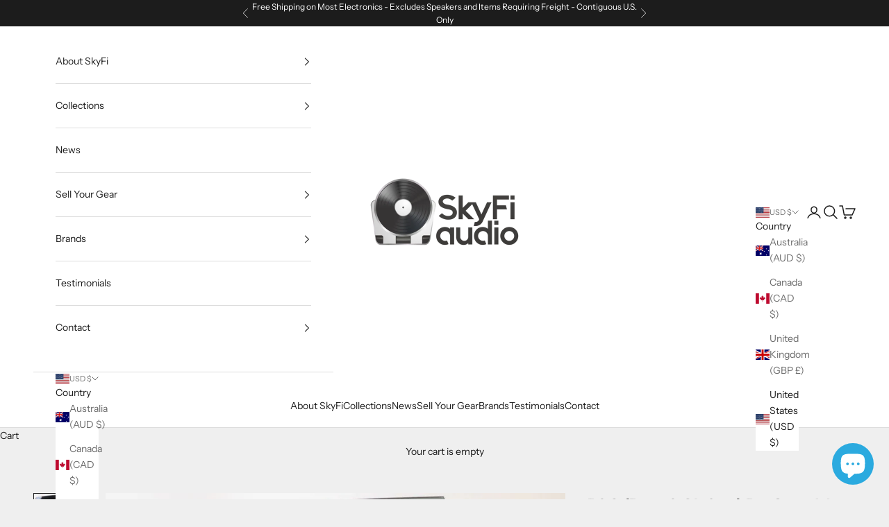

--- FILE ---
content_type: text/html; charset=utf-8
request_url: https://skyfiaudio.com/products/b-o-bang-olufsen-beosound-4-receiver-cd-tuner-with-sd-card-playback
body_size: 46643
content:
<!doctype html>

<html lang="en" dir="ltr">
  <head>
    <meta charset="utf-8">
    <meta name="viewport" content="width=device-width, initial-scale=1.0, height=device-height, minimum-scale=1.0, maximum-scale=5.0">

    <title>B&amp;O (Bang &amp; Olufsen) BeoSound 4 Receiver - CD/Tuner with SD Card Playb</title><meta name="description" content="Super well designed and executed receiver from B&amp;amp;O. Has a built in FM tuner, CD player, and the ability to playback audio stored on SD rewritable flash memory cards. Just connect your favorite powered speakers for a full system. In perfect working condition, fully tested, and ready to go. And yes this also includes"><link rel="canonical" href="https://skyfiaudio.com/products/b-o-bang-olufsen-beosound-4-receiver-cd-tuner-with-sd-card-playback"><link rel="shortcut icon" href="//skyfiaudio.com/cdn/shop/files/favicon-32x32_c6d2d638-e347-4318-bc23-63dffc40a7c5.png?v=1758738477&width=96">
      <link rel="apple-touch-icon" href="//skyfiaudio.com/cdn/shop/files/favicon-32x32_c6d2d638-e347-4318-bc23-63dffc40a7c5.png?v=1758738477&width=180"><link rel="preconnect" href="https://fonts.shopifycdn.com" crossorigin><link rel="preload" href="//skyfiaudio.com/cdn/fonts/instrument_sans/instrumentsans_n4.db86542ae5e1596dbdb28c279ae6c2086c4c5bfa.woff2" as="font" type="font/woff2" crossorigin><link rel="preload" href="//skyfiaudio.com/cdn/fonts/instrument_sans/instrumentsans_n4.db86542ae5e1596dbdb28c279ae6c2086c4c5bfa.woff2" as="font" type="font/woff2" crossorigin><meta property="og:type" content="product">
  <meta property="og:title" content="B&amp;O (Bang &amp; Olufsen) BeoSound 4 Receiver - CD/Tuner with SD Card Playback">
  <meta property="product:price:amount" content="0.00">
  <meta property="product:price:currency" content="USD">
  <meta property="product:availability" content="out of stock"><meta property="og:image" content="http://skyfiaudio.com/cdn/shop/products/bo-bang-olufsen-beosound-4-receiver-cdtuner-with-sd-card-playback-integrated-amplifier-129.jpg?v=1673945772&width=2048">
  <meta property="og:image:secure_url" content="https://skyfiaudio.com/cdn/shop/products/bo-bang-olufsen-beosound-4-receiver-cdtuner-with-sd-card-playback-integrated-amplifier-129.jpg?v=1673945772&width=2048">
  <meta property="og:image:width" content="1252">
  <meta property="og:image:height" content="1200"><meta property="og:description" content="Super well designed and executed receiver from B&amp;amp;O. Has a built in FM tuner, CD player, and the ability to playback audio stored on SD rewritable flash memory cards. Just connect your favorite powered speakers for a full system. In perfect working condition, fully tested, and ready to go. And yes this also includes"><meta property="og:url" content="https://skyfiaudio.com/products/b-o-bang-olufsen-beosound-4-receiver-cd-tuner-with-sd-card-playback">
<meta property="og:site_name" content="SkyFi Audio"><meta name="twitter:card" content="summary"><meta name="twitter:title" content="B&amp;O (Bang &amp; Olufsen) BeoSound 4 Receiver - CD/Tuner with SD Card Playback">
  <meta name="twitter:description" content="Super well designed and executed receiver from B&amp;amp;O. Has a built in FM tuner, CD player, and the ability to playback audio stored on SD rewritable flash memory cards. Just connect your favorite powered speakers for a full system. In perfect working condition, fully tested, and ready to go. And yes this also includes the official remote (not pictured). From BEOWORLD: BeoSound 4 is a new audio product offering a complete audio experience. It has a CD player, FM / DAB radio and built-in SD memory card reader / writer. The DAB module will be included as standard for the UK and Irish markets is actually a factory-fitted option for any other markets. The unit is a full Audio Master (N.Music and N.Radio compatible) and can therefore be used to distribute sound through users&#39; BeoLink systems.The new feature introduced on"><meta name="twitter:image" content="https://skyfiaudio.com/cdn/shop/products/bo-bang-olufsen-beosound-4-receiver-cdtuner-with-sd-card-playback-integrated-amplifier-129.jpg?crop=center&height=1200&v=1673945772&width=1200">
  <meta name="twitter:image:alt" content="B&amp;O (Bang &amp; Olufsen) Beosound 4 Receiver - Cd/Tuner With Sd Card Playback Integrated Amplifier"><script async crossorigin fetchpriority="high" src="/cdn/shopifycloud/importmap-polyfill/es-modules-shim.2.4.0.js"></script>
<script type="application/ld+json">{"@context":"http:\/\/schema.org\/","@id":"\/products\/b-o-bang-olufsen-beosound-4-receiver-cd-tuner-with-sd-card-playback#product","@type":"Product","brand":{"@type":"Brand","name":"Bang \u0026 Olufsen"},"category":"Integrated Amplifier","description":"Super well designed and executed receiver from B\u0026amp;O.\nHas a built in FM tuner, CD player, and the ability to playback audio stored on SD rewritable flash memory cards.\nJust connect your favorite powered speakers for a full system.\nIn perfect working condition, fully tested, and ready to go.\nAnd yes this also includes the official remote (not pictured).\nFrom BEOWORLD:\nBeoSound 4 is a new audio product offering a complete audio experience. It has a CD player, FM \/ DAB radio and built-in SD memory card reader \/ writer. The DAB module will be included as standard for the UK and Irish markets is actually a factory-fitted option for any other markets. The unit is a full Audio Master (N.Music and N.Radio compatible) and can therefore be used to distribute sound through users' BeoLink systems.The new feature introduced on BeoSound 4 is the SD memory card reader \/ writer. This function replaces that traditionally provided by the audio cassette tape. The user can copy music from a CD or the Radio directly onto the memory card which will be compressed at 128kbps. The card can then be used in other compatible products such as BeoSound 2 and BeoSound 3. As it is possible to copy music onto a memory card using only BeoSound 4, this now offers access to digital music to a much wider audience – even those who do not own a computer. However, music can also be copied from a computer directly onto the memory card, be removed and then played back on BeoSound 4.\nBeoSound 4 CD\/Tuner with SD Card Product SpecificationsDesigner: David Lewis Dimensions\/weight: 28 x 31 x 24 cm \/ 4 kg (lid closed) 28 x 39 x 27 cm \/ 4 kg (lid open) Cabinet finish: black Remote control: Beo4 recommended Power consumption: typical 25 W, standby 1 W Radio 99 radio presets with naming; FM (with RDS) and DAB (optional) Compact disc naming (200 titles), random, repeat. Disc sizes: 12 cm, 8 cm SD Card Built-in MMC\/SD Card reader, supporting MP3, WMA, with naming, random, repeat Connections: Power Link, Audio AUX in \/ out, FM aerial, DAB aerial (optional), Master Link, Headphone Accessories: Wall bracket, aluminium; Floor stand, aluminium Optional: Net Music\/Radio optional via BeoPort\nPlease click here for detailed specifics regarding our specialized packing process that separates us from the rest.\n\n\n\n\nItem\n\n\nIncluded\n\n\n\n\nOriginal Box\n\nYes\n\n\n\nManual\n\n\nOnline\n\n\n\n\nRemote\n\n\nYes (Not Pictured)\n\n\n\n\nCables\n\n\nYes - Power\n\n\n\n\nPhysical Condition\n\n8\n\n\n\nWorking Condition\n\n\n10\n\n\n\n","image":"https:\/\/skyfiaudio.com\/cdn\/shop\/products\/bo-bang-olufsen-beosound-4-receiver-cdtuner-with-sd-card-playback-integrated-amplifier-129.jpg?v=1673945772\u0026width=1920","mpn":"1499","name":"B\u0026O (Bang \u0026 Olufsen) BeoSound 4 Receiver - CD\/Tuner with SD Card Playback","offers":{"@id":"\/products\/b-o-bang-olufsen-beosound-4-receiver-cd-tuner-with-sd-card-playback?variant=32272231923798#offer","@type":"Offer","availability":"http:\/\/schema.org\/OutOfStock","price":"0.00","priceCurrency":"USD","url":"https:\/\/skyfiaudio.com\/products\/b-o-bang-olufsen-beosound-4-receiver-cd-tuner-with-sd-card-playback?variant=32272231923798"},"sku":"100569","url":"https:\/\/skyfiaudio.com\/products\/b-o-bang-olufsen-beosound-4-receiver-cd-tuner-with-sd-card-playback"}</script><script type="application/ld+json">
  {
    "@context": "https://schema.org",
    "@type": "BreadcrumbList",
    "itemListElement": [{
        "@type": "ListItem",
        "position": 1,
        "name": "Home",
        "item": "https://skyfiaudio.com"
      },{
            "@type": "ListItem",
            "position": 2,
            "name": "B\u0026O (Bang \u0026 Olufsen) BeoSound 4 Receiver - CD\/Tuner with SD Card Playback",
            "item": "https://skyfiaudio.com/products/b-o-bang-olufsen-beosound-4-receiver-cd-tuner-with-sd-card-playback"
          }]
  }
</script><style>/* Typography (heading) */
  @font-face {
  font-family: "Instrument Sans";
  font-weight: 400;
  font-style: normal;
  font-display: fallback;
  src: url("//skyfiaudio.com/cdn/fonts/instrument_sans/instrumentsans_n4.db86542ae5e1596dbdb28c279ae6c2086c4c5bfa.woff2") format("woff2"),
       url("//skyfiaudio.com/cdn/fonts/instrument_sans/instrumentsans_n4.510f1b081e58d08c30978f465518799851ef6d8b.woff") format("woff");
}

@font-face {
  font-family: "Instrument Sans";
  font-weight: 400;
  font-style: italic;
  font-display: fallback;
  src: url("//skyfiaudio.com/cdn/fonts/instrument_sans/instrumentsans_i4.028d3c3cd8d085648c808ceb20cd2fd1eb3560e5.woff2") format("woff2"),
       url("//skyfiaudio.com/cdn/fonts/instrument_sans/instrumentsans_i4.7e90d82df8dee29a99237cd19cc529d2206706a2.woff") format("woff");
}

/* Typography (body) */
  @font-face {
  font-family: "Instrument Sans";
  font-weight: 400;
  font-style: normal;
  font-display: fallback;
  src: url("//skyfiaudio.com/cdn/fonts/instrument_sans/instrumentsans_n4.db86542ae5e1596dbdb28c279ae6c2086c4c5bfa.woff2") format("woff2"),
       url("//skyfiaudio.com/cdn/fonts/instrument_sans/instrumentsans_n4.510f1b081e58d08c30978f465518799851ef6d8b.woff") format("woff");
}

@font-face {
  font-family: "Instrument Sans";
  font-weight: 400;
  font-style: italic;
  font-display: fallback;
  src: url("//skyfiaudio.com/cdn/fonts/instrument_sans/instrumentsans_i4.028d3c3cd8d085648c808ceb20cd2fd1eb3560e5.woff2") format("woff2"),
       url("//skyfiaudio.com/cdn/fonts/instrument_sans/instrumentsans_i4.7e90d82df8dee29a99237cd19cc529d2206706a2.woff") format("woff");
}

@font-face {
  font-family: "Instrument Sans";
  font-weight: 700;
  font-style: normal;
  font-display: fallback;
  src: url("//skyfiaudio.com/cdn/fonts/instrument_sans/instrumentsans_n7.e4ad9032e203f9a0977786c356573ced65a7419a.woff2") format("woff2"),
       url("//skyfiaudio.com/cdn/fonts/instrument_sans/instrumentsans_n7.b9e40f166fb7639074ba34738101a9d2990bb41a.woff") format("woff");
}

@font-face {
  font-family: "Instrument Sans";
  font-weight: 700;
  font-style: italic;
  font-display: fallback;
  src: url("//skyfiaudio.com/cdn/fonts/instrument_sans/instrumentsans_i7.d6063bb5d8f9cbf96eace9e8801697c54f363c6a.woff2") format("woff2"),
       url("//skyfiaudio.com/cdn/fonts/instrument_sans/instrumentsans_i7.ce33afe63f8198a3ac4261b826b560103542cd36.woff") format("woff");
}

:root {
    /* Container */
    --container-max-width: 100%;
    --container-xxs-max-width: 27.5rem; /* 440px */
    --container-xs-max-width: 42.5rem; /* 680px */
    --container-sm-max-width: 61.25rem; /* 980px */
    --container-md-max-width: 71.875rem; /* 1150px */
    --container-lg-max-width: 78.75rem; /* 1260px */
    --container-xl-max-width: 85rem; /* 1360px */
    --container-gutter: 1.25rem;

    --section-vertical-spacing: 2.5rem;
    --section-vertical-spacing-tight:2.5rem;

    --section-stack-gap:2.25rem;
    --section-stack-gap-tight:2.25rem;

    /* Form settings */
    --form-gap: 1.25rem; /* Gap between fieldset and submit button */
    --fieldset-gap: 1rem; /* Gap between each form input within a fieldset */
    --form-control-gap: 0.625rem; /* Gap between input and label (ignored for floating label) */
    --checkbox-control-gap: 0.75rem; /* Horizontal gap between checkbox and its associated label */
    --input-padding-block: 0.65rem; /* Vertical padding for input, textarea and native select */
    --input-padding-inline: 0.8rem; /* Horizontal padding for input, textarea and native select */
    --checkbox-size: 0.875rem; /* Size (width and height) for checkbox */

    /* Other sizes */
    --sticky-area-height: calc(var(--announcement-bar-is-sticky, 0) * var(--announcement-bar-height, 0px) + var(--header-is-sticky, 0) * var(--header-is-visible, 1) * var(--header-height, 0px));

    /* RTL support */
    --transform-logical-flip: 1;
    --transform-origin-start: left;
    --transform-origin-end: right;

    /**
     * ---------------------------------------------------------------------
     * TYPOGRAPHY
     * ---------------------------------------------------------------------
     */

    /* Font properties */
    --heading-font-family: "Instrument Sans", sans-serif;
    --heading-font-weight: 400;
    --heading-font-style: normal;
    --heading-text-transform: uppercase;
    --heading-letter-spacing: 0.18em;
    --text-font-family: "Instrument Sans", sans-serif;
    --text-font-weight: 400;
    --text-font-style: normal;
    --text-letter-spacing: 0.0em;
    --button-font: var(--text-font-style) var(--text-font-weight) var(--text-sm) / 1.65 var(--text-font-family);
    --button-text-transform: normal;
    --button-letter-spacing: 0.18em;

    /* Font sizes */--text-heading-size-factor: 1;
    --text-h1: max(0.6875rem, clamp(1.375rem, 1.146341463414634rem + 0.975609756097561vw, 2rem) * var(--text-heading-size-factor));
    --text-h2: max(0.6875rem, clamp(1.25rem, 1.0670731707317074rem + 0.7804878048780488vw, 1.75rem) * var(--text-heading-size-factor));
    --text-h3: max(0.6875rem, clamp(1.125rem, 1.0335365853658536rem + 0.3902439024390244vw, 1.375rem) * var(--text-heading-size-factor));
    --text-h4: max(0.6875rem, clamp(1rem, 0.9542682926829268rem + 0.1951219512195122vw, 1.125rem) * var(--text-heading-size-factor));
    --text-h5: calc(0.875rem * var(--text-heading-size-factor));
    --text-h6: calc(0.75rem * var(--text-heading-size-factor));

    --text-xs: 0.75rem;
    --text-sm: 0.8125rem;
    --text-base: 0.875rem;
    --text-lg: 1.0rem;
    --text-xl: 1.125rem;

    /* Rounded variables (used for border radius) */
    --rounded-full: 9999px;
    --button-border-radius: 0.0rem;
    --input-border-radius: 0.0rem;

    /* Box shadow */
    --shadow-sm: 0 2px 8px rgb(0 0 0 / 0.05);
    --shadow: 0 5px 15px rgb(0 0 0 / 0.05);
    --shadow-md: 0 5px 30px rgb(0 0 0 / 0.05);
    --shadow-block: px px px rgb(var(--text-primary) / 0.0);

    /**
     * ---------------------------------------------------------------------
     * OTHER
     * ---------------------------------------------------------------------
     */

    --checkmark-svg-url: url(//skyfiaudio.com/cdn/shop/t/34/assets/checkmark.svg?v=77552481021870063511760560984);
    --cursor-zoom-in-svg-url: url(//skyfiaudio.com/cdn/shop/t/34/assets/cursor-zoom-in.svg?v=53880737899771658811760560984);
  }

  [dir="rtl"]:root {
    /* RTL support */
    --transform-logical-flip: -1;
    --transform-origin-start: right;
    --transform-origin-end: left;
  }

  @media screen and (min-width: 700px) {
    :root {
      /* Typography (font size) */
      --text-xs: 0.75rem;
      --text-sm: 0.8125rem;
      --text-base: 0.875rem;
      --text-lg: 1.0rem;
      --text-xl: 1.25rem;

      /* Spacing settings */
      --container-gutter: 2rem;
    }
  }

  @media screen and (min-width: 1000px) {
    :root {
      /* Spacing settings */
      --container-gutter: 3rem;

      --section-vertical-spacing: 4rem;
      --section-vertical-spacing-tight: 4rem;

      --section-stack-gap:3rem;
      --section-stack-gap-tight:3rem;
    }
  }:root {/* Overlay used for modal */
    --page-overlay: 0 0 0 / 0.4;

    /* We use the first scheme background as default */
    --page-background: ;

    /* Product colors */
    --on-sale-text: 227 44 43;
    --on-sale-badge-background: 227 44 43;
    --on-sale-badge-text: 255 255 255;
    --sold-out-badge-background: 0 102 237;
    --sold-out-badge-text: 255 255 255;
    --custom-badge-background: 28 28 28;
    --custom-badge-text: 255 255 255;
    --star-color: 28 28 28;

    /* Status colors */
    --success-background: 212 227 203;
    --success-text: 48 122 7;
    --warning-background: 253 241 224;
    --warning-text: 237 138 0;
    --error-background: 243 204 204;
    --error-text: 203 43 43;
  }.color-scheme--scheme-1 {
      /* Color settings */--accent: 28 28 28;
      --text-color: 28 28 28;
      --background: 239 239 239 / 1.0;
      --background-without-opacity: 239 239 239;
      --background-gradient: ;--border-color: 207 207 207;/* Button colors */
      --button-background: 28 28 28;
      --button-text-color: 255 255 255;

      /* Circled buttons */
      --circle-button-background: 255 255 255;
      --circle-button-text-color: 28 28 28;
    }.shopify-section:has(.section-spacing.color-scheme--bg-609ecfcfee2f667ac6c12366fc6ece56) + .shopify-section:has(.section-spacing.color-scheme--bg-609ecfcfee2f667ac6c12366fc6ece56:not(.bordered-section)) .section-spacing {
      padding-block-start: 0;
    }.color-scheme--scheme-2 {
      /* Color settings */--accent: 28 28 28;
      --text-color: 28 28 28;
      --background: 255 255 255 / 1.0;
      --background-without-opacity: 255 255 255;
      --background-gradient: ;--border-color: 221 221 221;/* Button colors */
      --button-background: 28 28 28;
      --button-text-color: 255 255 255;

      /* Circled buttons */
      --circle-button-background: 255 255 255;
      --circle-button-text-color: 28 28 28;
    }.shopify-section:has(.section-spacing.color-scheme--bg-54922f2e920ba8346f6dc0fba343d673) + .shopify-section:has(.section-spacing.color-scheme--bg-54922f2e920ba8346f6dc0fba343d673:not(.bordered-section)) .section-spacing {
      padding-block-start: 0;
    }.color-scheme--scheme-3 {
      /* Color settings */--accent: 255 255 255;
      --text-color: 255 255 255;
      --background: 28 28 28 / 1.0;
      --background-without-opacity: 28 28 28;
      --background-gradient: ;--border-color: 62 62 62;/* Button colors */
      --button-background: 255 255 255;
      --button-text-color: 28 28 28;

      /* Circled buttons */
      --circle-button-background: 255 255 255;
      --circle-button-text-color: 28 28 28;
    }.shopify-section:has(.section-spacing.color-scheme--bg-c1f8cb21047e4797e94d0969dc5d1e44) + .shopify-section:has(.section-spacing.color-scheme--bg-c1f8cb21047e4797e94d0969dc5d1e44:not(.bordered-section)) .section-spacing {
      padding-block-start: 0;
    }.color-scheme--scheme-4 {
      /* Color settings */--accent: 255 255 255;
      --text-color: 255 255 255;
      --background: 0 0 0 / 0.0;
      --background-without-opacity: 0 0 0;
      --background-gradient: ;--border-color: 255 255 255;/* Button colors */
      --button-background: 255 255 255;
      --button-text-color: 28 28 28;

      /* Circled buttons */
      --circle-button-background: 255 255 255;
      --circle-button-text-color: 28 28 28;
    }.shopify-section:has(.section-spacing.color-scheme--bg-3671eee015764974ee0aef1536023e0f) + .shopify-section:has(.section-spacing.color-scheme--bg-3671eee015764974ee0aef1536023e0f:not(.bordered-section)) .section-spacing {
      padding-block-start: 0;
    }.color-scheme--dialog {
      /* Color settings */--accent: 28 28 28;
      --text-color: 28 28 28;
      --background: 255 255 255 / 1.0;
      --background-without-opacity: 255 255 255;
      --background-gradient: ;--border-color: 221 221 221;/* Button colors */
      --button-background: 28 28 28;
      --button-text-color: 255 255 255;

      /* Circled buttons */
      --circle-button-background: 255 255 255;
      --circle-button-text-color: 28 28 28;
    }
</style><script>
  // This allows to expose several variables to the global scope, to be used in scripts
  window.themeVariables = {
    settings: {
      showPageTransition: null,
      pageType: "product",
      moneyFormat: "${{amount}}",
      moneyWithCurrencyFormat: "${{amount}} USD",
      currencyCodeEnabled: false,
      cartType: "drawer",
      staggerMenuApparition: true
    },

    strings: {
      addedToCart: "Added to your cart!",
      closeGallery: "Close gallery",
      zoomGallery: "Zoom picture",
      errorGallery: "Image cannot be loaded",
      shippingEstimatorNoResults: "Sorry, we do not ship to your address.",
      shippingEstimatorOneResult: "There is one shipping rate for your address:",
      shippingEstimatorMultipleResults: "There are several shipping rates for your address:",
      shippingEstimatorError: "One or more error occurred while retrieving shipping rates:",
      next: "Next",
      previous: "Previous"
    },

    mediaQueries: {
      'sm': 'screen and (min-width: 700px)',
      'md': 'screen and (min-width: 1000px)',
      'lg': 'screen and (min-width: 1150px)',
      'xl': 'screen and (min-width: 1400px)',
      '2xl': 'screen and (min-width: 1600px)',
      'sm-max': 'screen and (max-width: 699px)',
      'md-max': 'screen and (max-width: 999px)',
      'lg-max': 'screen and (max-width: 1149px)',
      'xl-max': 'screen and (max-width: 1399px)',
      '2xl-max': 'screen and (max-width: 1599px)',
      'motion-safe': '(prefers-reduced-motion: no-preference)',
      'motion-reduce': '(prefers-reduced-motion: reduce)',
      'supports-hover': 'screen and (pointer: fine)',
      'supports-touch': 'screen and (hover: none)'
    }
  };</script><script type="importmap">{
        "imports": {
          "vendor": "//skyfiaudio.com/cdn/shop/t/34/assets/vendor.min.js?v=118757129943152772801760560973",
          "theme": "//skyfiaudio.com/cdn/shop/t/34/assets/theme.js?v=101968322525841978421760560973",
          "photoswipe": "//skyfiaudio.com/cdn/shop/t/34/assets/photoswipe.min.js?v=13374349288281597431760560973"
        }
      }
    </script>

    <script type="module" src="//skyfiaudio.com/cdn/shop/t/34/assets/vendor.min.js?v=118757129943152772801760560973"></script>
    <script type="module" src="//skyfiaudio.com/cdn/shop/t/34/assets/theme.js?v=101968322525841978421760560973"></script>

    <script>window.performance && window.performance.mark && window.performance.mark('shopify.content_for_header.start');</script><meta name="google-site-verification" content="DZzCxWupzFwtRz_friBJgYWvZ-j2ujUGlI0xe4cLOB8">
<meta id="shopify-digital-wallet" name="shopify-digital-wallet" content="/332759084/digital_wallets/dialog">
<meta name="shopify-checkout-api-token" content="5c5c9b7514b7d13ef6711fb26a8f1a8c">
<meta id="in-context-paypal-metadata" data-shop-id="332759084" data-venmo-supported="false" data-environment="production" data-locale="en_US" data-paypal-v4="true" data-currency="USD">
<link rel="alternate" hreflang="x-default" href="https://skyfiaudio.com/products/b-o-bang-olufsen-beosound-4-receiver-cd-tuner-with-sd-card-playback">
<link rel="alternate" hreflang="en" href="https://skyfiaudio.com/products/b-o-bang-olufsen-beosound-4-receiver-cd-tuner-with-sd-card-playback">
<link rel="alternate" hreflang="en-AU" href="https://skyfiaudio.com/en-au/products/b-o-bang-olufsen-beosound-4-receiver-cd-tuner-with-sd-card-playback">
<link rel="alternate" hreflang="en-GB" href="https://skyfiaudio.com/en-gb/products/b-o-bang-olufsen-beosound-4-receiver-cd-tuner-with-sd-card-playback">
<link rel="alternate" type="application/json+oembed" href="https://skyfiaudio.com/products/b-o-bang-olufsen-beosound-4-receiver-cd-tuner-with-sd-card-playback.oembed">
<script async="async" src="/checkouts/internal/preloads.js?locale=en-US"></script>
<link rel="preconnect" href="https://shop.app" crossorigin="anonymous">
<script async="async" src="https://shop.app/checkouts/internal/preloads.js?locale=en-US&shop_id=332759084" crossorigin="anonymous"></script>
<script id="apple-pay-shop-capabilities" type="application/json">{"shopId":332759084,"countryCode":"US","currencyCode":"USD","merchantCapabilities":["supports3DS"],"merchantId":"gid:\/\/shopify\/Shop\/332759084","merchantName":"SkyFi Audio","requiredBillingContactFields":["postalAddress","email","phone"],"requiredShippingContactFields":["postalAddress","email","phone"],"shippingType":"shipping","supportedNetworks":["visa","masterCard","amex","discover","elo","jcb"],"total":{"type":"pending","label":"SkyFi Audio","amount":"1.00"},"shopifyPaymentsEnabled":true,"supportsSubscriptions":true}</script>
<script id="shopify-features" type="application/json">{"accessToken":"5c5c9b7514b7d13ef6711fb26a8f1a8c","betas":["rich-media-storefront-analytics"],"domain":"skyfiaudio.com","predictiveSearch":true,"shopId":332759084,"locale":"en"}</script>
<script>var Shopify = Shopify || {};
Shopify.shop = "skyfi-audio.myshopify.com";
Shopify.locale = "en";
Shopify.currency = {"active":"USD","rate":"1.0"};
Shopify.country = "US";
Shopify.theme = {"name":"SkyFi Active Theme (Live on 10\/15\/25)","id":153083347198,"schema_name":"Prestige","schema_version":"10.10.1","theme_store_id":855,"role":"main"};
Shopify.theme.handle = "null";
Shopify.theme.style = {"id":null,"handle":null};
Shopify.cdnHost = "skyfiaudio.com/cdn";
Shopify.routes = Shopify.routes || {};
Shopify.routes.root = "/";</script>
<script type="module">!function(o){(o.Shopify=o.Shopify||{}).modules=!0}(window);</script>
<script>!function(o){function n(){var o=[];function n(){o.push(Array.prototype.slice.apply(arguments))}return n.q=o,n}var t=o.Shopify=o.Shopify||{};t.loadFeatures=n(),t.autoloadFeatures=n()}(window);</script>
<script>
  window.ShopifyPay = window.ShopifyPay || {};
  window.ShopifyPay.apiHost = "shop.app\/pay";
  window.ShopifyPay.redirectState = null;
</script>
<script id="shop-js-analytics" type="application/json">{"pageType":"product"}</script>
<script defer="defer" async type="module" src="//skyfiaudio.com/cdn/shopifycloud/shop-js/modules/v2/client.init-shop-cart-sync_BT-GjEfc.en.esm.js"></script>
<script defer="defer" async type="module" src="//skyfiaudio.com/cdn/shopifycloud/shop-js/modules/v2/chunk.common_D58fp_Oc.esm.js"></script>
<script defer="defer" async type="module" src="//skyfiaudio.com/cdn/shopifycloud/shop-js/modules/v2/chunk.modal_xMitdFEc.esm.js"></script>
<script type="module">
  await import("//skyfiaudio.com/cdn/shopifycloud/shop-js/modules/v2/client.init-shop-cart-sync_BT-GjEfc.en.esm.js");
await import("//skyfiaudio.com/cdn/shopifycloud/shop-js/modules/v2/chunk.common_D58fp_Oc.esm.js");
await import("//skyfiaudio.com/cdn/shopifycloud/shop-js/modules/v2/chunk.modal_xMitdFEc.esm.js");

  window.Shopify.SignInWithShop?.initShopCartSync?.({"fedCMEnabled":true,"windoidEnabled":true});

</script>
<script defer="defer" async type="module" src="//skyfiaudio.com/cdn/shopifycloud/shop-js/modules/v2/client.payment-terms_Ci9AEqFq.en.esm.js"></script>
<script defer="defer" async type="module" src="//skyfiaudio.com/cdn/shopifycloud/shop-js/modules/v2/chunk.common_D58fp_Oc.esm.js"></script>
<script defer="defer" async type="module" src="//skyfiaudio.com/cdn/shopifycloud/shop-js/modules/v2/chunk.modal_xMitdFEc.esm.js"></script>
<script type="module">
  await import("//skyfiaudio.com/cdn/shopifycloud/shop-js/modules/v2/client.payment-terms_Ci9AEqFq.en.esm.js");
await import("//skyfiaudio.com/cdn/shopifycloud/shop-js/modules/v2/chunk.common_D58fp_Oc.esm.js");
await import("//skyfiaudio.com/cdn/shopifycloud/shop-js/modules/v2/chunk.modal_xMitdFEc.esm.js");

  
</script>
<script>
  window.Shopify = window.Shopify || {};
  if (!window.Shopify.featureAssets) window.Shopify.featureAssets = {};
  window.Shopify.featureAssets['shop-js'] = {"shop-cart-sync":["modules/v2/client.shop-cart-sync_DZOKe7Ll.en.esm.js","modules/v2/chunk.common_D58fp_Oc.esm.js","modules/v2/chunk.modal_xMitdFEc.esm.js"],"init-fed-cm":["modules/v2/client.init-fed-cm_B6oLuCjv.en.esm.js","modules/v2/chunk.common_D58fp_Oc.esm.js","modules/v2/chunk.modal_xMitdFEc.esm.js"],"shop-cash-offers":["modules/v2/client.shop-cash-offers_D2sdYoxE.en.esm.js","modules/v2/chunk.common_D58fp_Oc.esm.js","modules/v2/chunk.modal_xMitdFEc.esm.js"],"shop-login-button":["modules/v2/client.shop-login-button_QeVjl5Y3.en.esm.js","modules/v2/chunk.common_D58fp_Oc.esm.js","modules/v2/chunk.modal_xMitdFEc.esm.js"],"pay-button":["modules/v2/client.pay-button_DXTOsIq6.en.esm.js","modules/v2/chunk.common_D58fp_Oc.esm.js","modules/v2/chunk.modal_xMitdFEc.esm.js"],"shop-button":["modules/v2/client.shop-button_DQZHx9pm.en.esm.js","modules/v2/chunk.common_D58fp_Oc.esm.js","modules/v2/chunk.modal_xMitdFEc.esm.js"],"avatar":["modules/v2/client.avatar_BTnouDA3.en.esm.js"],"init-windoid":["modules/v2/client.init-windoid_CR1B-cfM.en.esm.js","modules/v2/chunk.common_D58fp_Oc.esm.js","modules/v2/chunk.modal_xMitdFEc.esm.js"],"init-shop-for-new-customer-accounts":["modules/v2/client.init-shop-for-new-customer-accounts_C_vY_xzh.en.esm.js","modules/v2/client.shop-login-button_QeVjl5Y3.en.esm.js","modules/v2/chunk.common_D58fp_Oc.esm.js","modules/v2/chunk.modal_xMitdFEc.esm.js"],"init-shop-email-lookup-coordinator":["modules/v2/client.init-shop-email-lookup-coordinator_BI7n9ZSv.en.esm.js","modules/v2/chunk.common_D58fp_Oc.esm.js","modules/v2/chunk.modal_xMitdFEc.esm.js"],"init-shop-cart-sync":["modules/v2/client.init-shop-cart-sync_BT-GjEfc.en.esm.js","modules/v2/chunk.common_D58fp_Oc.esm.js","modules/v2/chunk.modal_xMitdFEc.esm.js"],"shop-toast-manager":["modules/v2/client.shop-toast-manager_DiYdP3xc.en.esm.js","modules/v2/chunk.common_D58fp_Oc.esm.js","modules/v2/chunk.modal_xMitdFEc.esm.js"],"init-customer-accounts":["modules/v2/client.init-customer-accounts_D9ZNqS-Q.en.esm.js","modules/v2/client.shop-login-button_QeVjl5Y3.en.esm.js","modules/v2/chunk.common_D58fp_Oc.esm.js","modules/v2/chunk.modal_xMitdFEc.esm.js"],"init-customer-accounts-sign-up":["modules/v2/client.init-customer-accounts-sign-up_iGw4briv.en.esm.js","modules/v2/client.shop-login-button_QeVjl5Y3.en.esm.js","modules/v2/chunk.common_D58fp_Oc.esm.js","modules/v2/chunk.modal_xMitdFEc.esm.js"],"shop-follow-button":["modules/v2/client.shop-follow-button_CqMgW2wH.en.esm.js","modules/v2/chunk.common_D58fp_Oc.esm.js","modules/v2/chunk.modal_xMitdFEc.esm.js"],"checkout-modal":["modules/v2/client.checkout-modal_xHeaAweL.en.esm.js","modules/v2/chunk.common_D58fp_Oc.esm.js","modules/v2/chunk.modal_xMitdFEc.esm.js"],"shop-login":["modules/v2/client.shop-login_D91U-Q7h.en.esm.js","modules/v2/chunk.common_D58fp_Oc.esm.js","modules/v2/chunk.modal_xMitdFEc.esm.js"],"lead-capture":["modules/v2/client.lead-capture_BJmE1dJe.en.esm.js","modules/v2/chunk.common_D58fp_Oc.esm.js","modules/v2/chunk.modal_xMitdFEc.esm.js"],"payment-terms":["modules/v2/client.payment-terms_Ci9AEqFq.en.esm.js","modules/v2/chunk.common_D58fp_Oc.esm.js","modules/v2/chunk.modal_xMitdFEc.esm.js"]};
</script>
<script>(function() {
  var isLoaded = false;
  function asyncLoad() {
    if (isLoaded) return;
    isLoaded = true;
    var urls = ["https:\/\/shy.elfsight.com\/p\/platform.js?shop=skyfi-audio.myshopify.com"];
    for (var i = 0; i < urls.length; i++) {
      var s = document.createElement('script');
      s.type = 'text/javascript';
      s.async = true;
      s.src = urls[i];
      var x = document.getElementsByTagName('script')[0];
      x.parentNode.insertBefore(s, x);
    }
  };
  if(window.attachEvent) {
    window.attachEvent('onload', asyncLoad);
  } else {
    window.addEventListener('load', asyncLoad, false);
  }
})();</script>
<script id="__st">var __st={"a":332759084,"offset":-18000,"reqid":"1e4e341a-439c-4945-a03f-78188cfbf707-1769150963","pageurl":"skyfiaudio.com\/products\/b-o-bang-olufsen-beosound-4-receiver-cd-tuner-with-sd-card-playback","u":"906ea1a4604a","p":"product","rtyp":"product","rid":4641967931478};</script>
<script>window.ShopifyPaypalV4VisibilityTracking = true;</script>
<script id="captcha-bootstrap">!function(){'use strict';const t='contact',e='account',n='new_comment',o=[[t,t],['blogs',n],['comments',n],[t,'customer']],c=[[e,'customer_login'],[e,'guest_login'],[e,'recover_customer_password'],[e,'create_customer']],r=t=>t.map((([t,e])=>`form[action*='/${t}']:not([data-nocaptcha='true']) input[name='form_type'][value='${e}']`)).join(','),a=t=>()=>t?[...document.querySelectorAll(t)].map((t=>t.form)):[];function s(){const t=[...o],e=r(t);return a(e)}const i='password',u='form_key',d=['recaptcha-v3-token','g-recaptcha-response','h-captcha-response',i],f=()=>{try{return window.sessionStorage}catch{return}},m='__shopify_v',_=t=>t.elements[u];function p(t,e,n=!1){try{const o=window.sessionStorage,c=JSON.parse(o.getItem(e)),{data:r}=function(t){const{data:e,action:n}=t;return t[m]||n?{data:e,action:n}:{data:t,action:n}}(c);for(const[e,n]of Object.entries(r))t.elements[e]&&(t.elements[e].value=n);n&&o.removeItem(e)}catch(o){console.error('form repopulation failed',{error:o})}}const l='form_type',E='cptcha';function T(t){t.dataset[E]=!0}const w=window,h=w.document,L='Shopify',v='ce_forms',y='captcha';let A=!1;((t,e)=>{const n=(g='f06e6c50-85a8-45c8-87d0-21a2b65856fe',I='https://cdn.shopify.com/shopifycloud/storefront-forms-hcaptcha/ce_storefront_forms_captcha_hcaptcha.v1.5.2.iife.js',D={infoText:'Protected by hCaptcha',privacyText:'Privacy',termsText:'Terms'},(t,e,n)=>{const o=w[L][v],c=o.bindForm;if(c)return c(t,g,e,D).then(n);var r;o.q.push([[t,g,e,D],n]),r=I,A||(h.body.append(Object.assign(h.createElement('script'),{id:'captcha-provider',async:!0,src:r})),A=!0)});var g,I,D;w[L]=w[L]||{},w[L][v]=w[L][v]||{},w[L][v].q=[],w[L][y]=w[L][y]||{},w[L][y].protect=function(t,e){n(t,void 0,e),T(t)},Object.freeze(w[L][y]),function(t,e,n,w,h,L){const[v,y,A,g]=function(t,e,n){const i=e?o:[],u=t?c:[],d=[...i,...u],f=r(d),m=r(i),_=r(d.filter((([t,e])=>n.includes(e))));return[a(f),a(m),a(_),s()]}(w,h,L),I=t=>{const e=t.target;return e instanceof HTMLFormElement?e:e&&e.form},D=t=>v().includes(t);t.addEventListener('submit',(t=>{const e=I(t);if(!e)return;const n=D(e)&&!e.dataset.hcaptchaBound&&!e.dataset.recaptchaBound,o=_(e),c=g().includes(e)&&(!o||!o.value);(n||c)&&t.preventDefault(),c&&!n&&(function(t){try{if(!f())return;!function(t){const e=f();if(!e)return;const n=_(t);if(!n)return;const o=n.value;o&&e.removeItem(o)}(t);const e=Array.from(Array(32),(()=>Math.random().toString(36)[2])).join('');!function(t,e){_(t)||t.append(Object.assign(document.createElement('input'),{type:'hidden',name:u})),t.elements[u].value=e}(t,e),function(t,e){const n=f();if(!n)return;const o=[...t.querySelectorAll(`input[type='${i}']`)].map((({name:t})=>t)),c=[...d,...o],r={};for(const[a,s]of new FormData(t).entries())c.includes(a)||(r[a]=s);n.setItem(e,JSON.stringify({[m]:1,action:t.action,data:r}))}(t,e)}catch(e){console.error('failed to persist form',e)}}(e),e.submit())}));const S=(t,e)=>{t&&!t.dataset[E]&&(n(t,e.some((e=>e===t))),T(t))};for(const o of['focusin','change'])t.addEventListener(o,(t=>{const e=I(t);D(e)&&S(e,y())}));const B=e.get('form_key'),M=e.get(l),P=B&&M;t.addEventListener('DOMContentLoaded',(()=>{const t=y();if(P)for(const e of t)e.elements[l].value===M&&p(e,B);[...new Set([...A(),...v().filter((t=>'true'===t.dataset.shopifyCaptcha))])].forEach((e=>S(e,t)))}))}(h,new URLSearchParams(w.location.search),n,t,e,['guest_login'])})(!0,!0)}();</script>
<script integrity="sha256-4kQ18oKyAcykRKYeNunJcIwy7WH5gtpwJnB7kiuLZ1E=" data-source-attribution="shopify.loadfeatures" defer="defer" src="//skyfiaudio.com/cdn/shopifycloud/storefront/assets/storefront/load_feature-a0a9edcb.js" crossorigin="anonymous"></script>
<script crossorigin="anonymous" defer="defer" src="//skyfiaudio.com/cdn/shopifycloud/storefront/assets/shopify_pay/storefront-65b4c6d7.js?v=20250812"></script>
<script data-source-attribution="shopify.dynamic_checkout.dynamic.init">var Shopify=Shopify||{};Shopify.PaymentButton=Shopify.PaymentButton||{isStorefrontPortableWallets:!0,init:function(){window.Shopify.PaymentButton.init=function(){};var t=document.createElement("script");t.src="https://skyfiaudio.com/cdn/shopifycloud/portable-wallets/latest/portable-wallets.en.js",t.type="module",document.head.appendChild(t)}};
</script>
<script data-source-attribution="shopify.dynamic_checkout.buyer_consent">
  function portableWalletsHideBuyerConsent(e){var t=document.getElementById("shopify-buyer-consent"),n=document.getElementById("shopify-subscription-policy-button");t&&n&&(t.classList.add("hidden"),t.setAttribute("aria-hidden","true"),n.removeEventListener("click",e))}function portableWalletsShowBuyerConsent(e){var t=document.getElementById("shopify-buyer-consent"),n=document.getElementById("shopify-subscription-policy-button");t&&n&&(t.classList.remove("hidden"),t.removeAttribute("aria-hidden"),n.addEventListener("click",e))}window.Shopify?.PaymentButton&&(window.Shopify.PaymentButton.hideBuyerConsent=portableWalletsHideBuyerConsent,window.Shopify.PaymentButton.showBuyerConsent=portableWalletsShowBuyerConsent);
</script>
<script>
  function portableWalletsCleanup(e){e&&e.src&&console.error("Failed to load portable wallets script "+e.src);var t=document.querySelectorAll("shopify-accelerated-checkout .shopify-payment-button__skeleton, shopify-accelerated-checkout-cart .wallet-cart-button__skeleton"),e=document.getElementById("shopify-buyer-consent");for(let e=0;e<t.length;e++)t[e].remove();e&&e.remove()}function portableWalletsNotLoadedAsModule(e){e instanceof ErrorEvent&&"string"==typeof e.message&&e.message.includes("import.meta")&&"string"==typeof e.filename&&e.filename.includes("portable-wallets")&&(window.removeEventListener("error",portableWalletsNotLoadedAsModule),window.Shopify.PaymentButton.failedToLoad=e,"loading"===document.readyState?document.addEventListener("DOMContentLoaded",window.Shopify.PaymentButton.init):window.Shopify.PaymentButton.init())}window.addEventListener("error",portableWalletsNotLoadedAsModule);
</script>

<script type="module" src="https://skyfiaudio.com/cdn/shopifycloud/portable-wallets/latest/portable-wallets.en.js" onError="portableWalletsCleanup(this)" crossorigin="anonymous"></script>
<script nomodule>
  document.addEventListener("DOMContentLoaded", portableWalletsCleanup);
</script>

<link id="shopify-accelerated-checkout-styles" rel="stylesheet" media="screen" href="https://skyfiaudio.com/cdn/shopifycloud/portable-wallets/latest/accelerated-checkout-backwards-compat.css" crossorigin="anonymous">
<style id="shopify-accelerated-checkout-cart">
        #shopify-buyer-consent {
  margin-top: 1em;
  display: inline-block;
  width: 100%;
}

#shopify-buyer-consent.hidden {
  display: none;
}

#shopify-subscription-policy-button {
  background: none;
  border: none;
  padding: 0;
  text-decoration: underline;
  font-size: inherit;
  cursor: pointer;
}

#shopify-subscription-policy-button::before {
  box-shadow: none;
}

      </style>

<script>window.performance && window.performance.mark && window.performance.mark('shopify.content_for_header.end');</script>
<link href="//skyfiaudio.com/cdn/shop/t/34/assets/theme.css?v=153002433258678615821760560973" rel="stylesheet" type="text/css" media="all" /><link href="https://cdn.shopify.com/extensions/019be4dc-f813-7c80-88d5-421021471d3c/advanced-product-options-177/assets/mws_apo_bundle.css" rel="stylesheet" type="text/css" media="all">
<script src="https://cdn.shopify.com/extensions/e8878072-2f6b-4e89-8082-94b04320908d/inbox-1254/assets/inbox-chat-loader.js" type="text/javascript" defer="defer"></script>
<link href="https://monorail-edge.shopifysvc.com" rel="dns-prefetch">
<script>(function(){if ("sendBeacon" in navigator && "performance" in window) {try {var session_token_from_headers = performance.getEntriesByType('navigation')[0].serverTiming.find(x => x.name == '_s').description;} catch {var session_token_from_headers = undefined;}var session_cookie_matches = document.cookie.match(/_shopify_s=([^;]*)/);var session_token_from_cookie = session_cookie_matches && session_cookie_matches.length === 2 ? session_cookie_matches[1] : "";var session_token = session_token_from_headers || session_token_from_cookie || "";function handle_abandonment_event(e) {var entries = performance.getEntries().filter(function(entry) {return /monorail-edge.shopifysvc.com/.test(entry.name);});if (!window.abandonment_tracked && entries.length === 0) {window.abandonment_tracked = true;var currentMs = Date.now();var navigation_start = performance.timing.navigationStart;var payload = {shop_id: 332759084,url: window.location.href,navigation_start,duration: currentMs - navigation_start,session_token,page_type: "product"};window.navigator.sendBeacon("https://monorail-edge.shopifysvc.com/v1/produce", JSON.stringify({schema_id: "online_store_buyer_site_abandonment/1.1",payload: payload,metadata: {event_created_at_ms: currentMs,event_sent_at_ms: currentMs}}));}}window.addEventListener('pagehide', handle_abandonment_event);}}());</script>
<script id="web-pixels-manager-setup">(function e(e,d,r,n,o){if(void 0===o&&(o={}),!Boolean(null===(a=null===(i=window.Shopify)||void 0===i?void 0:i.analytics)||void 0===a?void 0:a.replayQueue)){var i,a;window.Shopify=window.Shopify||{};var t=window.Shopify;t.analytics=t.analytics||{};var s=t.analytics;s.replayQueue=[],s.publish=function(e,d,r){return s.replayQueue.push([e,d,r]),!0};try{self.performance.mark("wpm:start")}catch(e){}var l=function(){var e={modern:/Edge?\/(1{2}[4-9]|1[2-9]\d|[2-9]\d{2}|\d{4,})\.\d+(\.\d+|)|Firefox\/(1{2}[4-9]|1[2-9]\d|[2-9]\d{2}|\d{4,})\.\d+(\.\d+|)|Chrom(ium|e)\/(9{2}|\d{3,})\.\d+(\.\d+|)|(Maci|X1{2}).+ Version\/(15\.\d+|(1[6-9]|[2-9]\d|\d{3,})\.\d+)([,.]\d+|)( \(\w+\)|)( Mobile\/\w+|) Safari\/|Chrome.+OPR\/(9{2}|\d{3,})\.\d+\.\d+|(CPU[ +]OS|iPhone[ +]OS|CPU[ +]iPhone|CPU IPhone OS|CPU iPad OS)[ +]+(15[._]\d+|(1[6-9]|[2-9]\d|\d{3,})[._]\d+)([._]\d+|)|Android:?[ /-](13[3-9]|1[4-9]\d|[2-9]\d{2}|\d{4,})(\.\d+|)(\.\d+|)|Android.+Firefox\/(13[5-9]|1[4-9]\d|[2-9]\d{2}|\d{4,})\.\d+(\.\d+|)|Android.+Chrom(ium|e)\/(13[3-9]|1[4-9]\d|[2-9]\d{2}|\d{4,})\.\d+(\.\d+|)|SamsungBrowser\/([2-9]\d|\d{3,})\.\d+/,legacy:/Edge?\/(1[6-9]|[2-9]\d|\d{3,})\.\d+(\.\d+|)|Firefox\/(5[4-9]|[6-9]\d|\d{3,})\.\d+(\.\d+|)|Chrom(ium|e)\/(5[1-9]|[6-9]\d|\d{3,})\.\d+(\.\d+|)([\d.]+$|.*Safari\/(?![\d.]+ Edge\/[\d.]+$))|(Maci|X1{2}).+ Version\/(10\.\d+|(1[1-9]|[2-9]\d|\d{3,})\.\d+)([,.]\d+|)( \(\w+\)|)( Mobile\/\w+|) Safari\/|Chrome.+OPR\/(3[89]|[4-9]\d|\d{3,})\.\d+\.\d+|(CPU[ +]OS|iPhone[ +]OS|CPU[ +]iPhone|CPU IPhone OS|CPU iPad OS)[ +]+(10[._]\d+|(1[1-9]|[2-9]\d|\d{3,})[._]\d+)([._]\d+|)|Android:?[ /-](13[3-9]|1[4-9]\d|[2-9]\d{2}|\d{4,})(\.\d+|)(\.\d+|)|Mobile Safari.+OPR\/([89]\d|\d{3,})\.\d+\.\d+|Android.+Firefox\/(13[5-9]|1[4-9]\d|[2-9]\d{2}|\d{4,})\.\d+(\.\d+|)|Android.+Chrom(ium|e)\/(13[3-9]|1[4-9]\d|[2-9]\d{2}|\d{4,})\.\d+(\.\d+|)|Android.+(UC? ?Browser|UCWEB|U3)[ /]?(15\.([5-9]|\d{2,})|(1[6-9]|[2-9]\d|\d{3,})\.\d+)\.\d+|SamsungBrowser\/(5\.\d+|([6-9]|\d{2,})\.\d+)|Android.+MQ{2}Browser\/(14(\.(9|\d{2,})|)|(1[5-9]|[2-9]\d|\d{3,})(\.\d+|))(\.\d+|)|K[Aa][Ii]OS\/(3\.\d+|([4-9]|\d{2,})\.\d+)(\.\d+|)/},d=e.modern,r=e.legacy,n=navigator.userAgent;return n.match(d)?"modern":n.match(r)?"legacy":"unknown"}(),u="modern"===l?"modern":"legacy",c=(null!=n?n:{modern:"",legacy:""})[u],f=function(e){return[e.baseUrl,"/wpm","/b",e.hashVersion,"modern"===e.buildTarget?"m":"l",".js"].join("")}({baseUrl:d,hashVersion:r,buildTarget:u}),m=function(e){var d=e.version,r=e.bundleTarget,n=e.surface,o=e.pageUrl,i=e.monorailEndpoint;return{emit:function(e){var a=e.status,t=e.errorMsg,s=(new Date).getTime(),l=JSON.stringify({metadata:{event_sent_at_ms:s},events:[{schema_id:"web_pixels_manager_load/3.1",payload:{version:d,bundle_target:r,page_url:o,status:a,surface:n,error_msg:t},metadata:{event_created_at_ms:s}}]});if(!i)return console&&console.warn&&console.warn("[Web Pixels Manager] No Monorail endpoint provided, skipping logging."),!1;try{return self.navigator.sendBeacon.bind(self.navigator)(i,l)}catch(e){}var u=new XMLHttpRequest;try{return u.open("POST",i,!0),u.setRequestHeader("Content-Type","text/plain"),u.send(l),!0}catch(e){return console&&console.warn&&console.warn("[Web Pixels Manager] Got an unhandled error while logging to Monorail."),!1}}}}({version:r,bundleTarget:l,surface:e.surface,pageUrl:self.location.href,monorailEndpoint:e.monorailEndpoint});try{o.browserTarget=l,function(e){var d=e.src,r=e.async,n=void 0===r||r,o=e.onload,i=e.onerror,a=e.sri,t=e.scriptDataAttributes,s=void 0===t?{}:t,l=document.createElement("script"),u=document.querySelector("head"),c=document.querySelector("body");if(l.async=n,l.src=d,a&&(l.integrity=a,l.crossOrigin="anonymous"),s)for(var f in s)if(Object.prototype.hasOwnProperty.call(s,f))try{l.dataset[f]=s[f]}catch(e){}if(o&&l.addEventListener("load",o),i&&l.addEventListener("error",i),u)u.appendChild(l);else{if(!c)throw new Error("Did not find a head or body element to append the script");c.appendChild(l)}}({src:f,async:!0,onload:function(){if(!function(){var e,d;return Boolean(null===(d=null===(e=window.Shopify)||void 0===e?void 0:e.analytics)||void 0===d?void 0:d.initialized)}()){var d=window.webPixelsManager.init(e)||void 0;if(d){var r=window.Shopify.analytics;r.replayQueue.forEach((function(e){var r=e[0],n=e[1],o=e[2];d.publishCustomEvent(r,n,o)})),r.replayQueue=[],r.publish=d.publishCustomEvent,r.visitor=d.visitor,r.initialized=!0}}},onerror:function(){return m.emit({status:"failed",errorMsg:"".concat(f," has failed to load")})},sri:function(e){var d=/^sha384-[A-Za-z0-9+/=]+$/;return"string"==typeof e&&d.test(e)}(c)?c:"",scriptDataAttributes:o}),m.emit({status:"loading"})}catch(e){m.emit({status:"failed",errorMsg:(null==e?void 0:e.message)||"Unknown error"})}}})({shopId: 332759084,storefrontBaseUrl: "https://skyfiaudio.com",extensionsBaseUrl: "https://extensions.shopifycdn.com/cdn/shopifycloud/web-pixels-manager",monorailEndpoint: "https://monorail-edge.shopifysvc.com/unstable/produce_batch",surface: "storefront-renderer",enabledBetaFlags: ["2dca8a86"],webPixelsConfigList: [{"id":"508002558","configuration":"{\"config\":\"{\\\"pixel_id\\\":\\\"GT-KDDTRZF\\\",\\\"target_country\\\":\\\"US\\\",\\\"gtag_events\\\":[{\\\"type\\\":\\\"purchase\\\",\\\"action_label\\\":\\\"MC-7V0Z18QGMC\\\"},{\\\"type\\\":\\\"page_view\\\",\\\"action_label\\\":\\\"MC-7V0Z18QGMC\\\"},{\\\"type\\\":\\\"view_item\\\",\\\"action_label\\\":\\\"MC-7V0Z18QGMC\\\"}],\\\"enable_monitoring_mode\\\":false}\"}","eventPayloadVersion":"v1","runtimeContext":"OPEN","scriptVersion":"b2a88bafab3e21179ed38636efcd8a93","type":"APP","apiClientId":1780363,"privacyPurposes":[],"dataSharingAdjustments":{"protectedCustomerApprovalScopes":["read_customer_address","read_customer_email","read_customer_name","read_customer_personal_data","read_customer_phone"]}},{"id":"146145534","configuration":"{\"pixel_id\":\"189002822795372\",\"pixel_type\":\"facebook_pixel\",\"metaapp_system_user_token\":\"-\"}","eventPayloadVersion":"v1","runtimeContext":"OPEN","scriptVersion":"ca16bc87fe92b6042fbaa3acc2fbdaa6","type":"APP","apiClientId":2329312,"privacyPurposes":["ANALYTICS","MARKETING","SALE_OF_DATA"],"dataSharingAdjustments":{"protectedCustomerApprovalScopes":["read_customer_address","read_customer_email","read_customer_name","read_customer_personal_data","read_customer_phone"]}},{"id":"shopify-app-pixel","configuration":"{}","eventPayloadVersion":"v1","runtimeContext":"STRICT","scriptVersion":"0450","apiClientId":"shopify-pixel","type":"APP","privacyPurposes":["ANALYTICS","MARKETING"]},{"id":"shopify-custom-pixel","eventPayloadVersion":"v1","runtimeContext":"LAX","scriptVersion":"0450","apiClientId":"shopify-pixel","type":"CUSTOM","privacyPurposes":["ANALYTICS","MARKETING"]}],isMerchantRequest: false,initData: {"shop":{"name":"SkyFi Audio","paymentSettings":{"currencyCode":"USD"},"myshopifyDomain":"skyfi-audio.myshopify.com","countryCode":"US","storefrontUrl":"https:\/\/skyfiaudio.com"},"customer":null,"cart":null,"checkout":null,"productVariants":[{"price":{"amount":0.0,"currencyCode":"USD"},"product":{"title":"B\u0026O (Bang \u0026 Olufsen) BeoSound 4 Receiver - CD\/Tuner with SD Card Playback","vendor":"Bang \u0026 Olufsen","id":"4641967931478","untranslatedTitle":"B\u0026O (Bang \u0026 Olufsen) BeoSound 4 Receiver - CD\/Tuner with SD Card Playback","url":"\/products\/b-o-bang-olufsen-beosound-4-receiver-cd-tuner-with-sd-card-playback","type":"Integrated Amplifier"},"id":"32272231923798","image":{"src":"\/\/skyfiaudio.com\/cdn\/shop\/products\/bo-bang-olufsen-beosound-4-receiver-cdtuner-with-sd-card-playback-integrated-amplifier-129.jpg?v=1673945772"},"sku":"100569","title":"Default Title","untranslatedTitle":"Default Title"}],"purchasingCompany":null},},"https://skyfiaudio.com/cdn","fcfee988w5aeb613cpc8e4bc33m6693e112",{"modern":"","legacy":""},{"shopId":"332759084","storefrontBaseUrl":"https:\/\/skyfiaudio.com","extensionBaseUrl":"https:\/\/extensions.shopifycdn.com\/cdn\/shopifycloud\/web-pixels-manager","surface":"storefront-renderer","enabledBetaFlags":"[\"2dca8a86\"]","isMerchantRequest":"false","hashVersion":"fcfee988w5aeb613cpc8e4bc33m6693e112","publish":"custom","events":"[[\"page_viewed\",{}],[\"product_viewed\",{\"productVariant\":{\"price\":{\"amount\":0.0,\"currencyCode\":\"USD\"},\"product\":{\"title\":\"B\u0026O (Bang \u0026 Olufsen) BeoSound 4 Receiver - CD\/Tuner with SD Card Playback\",\"vendor\":\"Bang \u0026 Olufsen\",\"id\":\"4641967931478\",\"untranslatedTitle\":\"B\u0026O (Bang \u0026 Olufsen) BeoSound 4 Receiver - CD\/Tuner with SD Card Playback\",\"url\":\"\/products\/b-o-bang-olufsen-beosound-4-receiver-cd-tuner-with-sd-card-playback\",\"type\":\"Integrated Amplifier\"},\"id\":\"32272231923798\",\"image\":{\"src\":\"\/\/skyfiaudio.com\/cdn\/shop\/products\/bo-bang-olufsen-beosound-4-receiver-cdtuner-with-sd-card-playback-integrated-amplifier-129.jpg?v=1673945772\"},\"sku\":\"100569\",\"title\":\"Default Title\",\"untranslatedTitle\":\"Default Title\"}}]]"});</script><script>
  window.ShopifyAnalytics = window.ShopifyAnalytics || {};
  window.ShopifyAnalytics.meta = window.ShopifyAnalytics.meta || {};
  window.ShopifyAnalytics.meta.currency = 'USD';
  var meta = {"product":{"id":4641967931478,"gid":"gid:\/\/shopify\/Product\/4641967931478","vendor":"Bang \u0026 Olufsen","type":"Integrated Amplifier","handle":"b-o-bang-olufsen-beosound-4-receiver-cd-tuner-with-sd-card-playback","variants":[{"id":32272231923798,"price":0,"name":"B\u0026O (Bang \u0026 Olufsen) BeoSound 4 Receiver - CD\/Tuner with SD Card Playback","public_title":null,"sku":"100569"}],"remote":false},"page":{"pageType":"product","resourceType":"product","resourceId":4641967931478,"requestId":"1e4e341a-439c-4945-a03f-78188cfbf707-1769150963"}};
  for (var attr in meta) {
    window.ShopifyAnalytics.meta[attr] = meta[attr];
  }
</script>
<script class="analytics">
  (function () {
    var customDocumentWrite = function(content) {
      var jquery = null;

      if (window.jQuery) {
        jquery = window.jQuery;
      } else if (window.Checkout && window.Checkout.$) {
        jquery = window.Checkout.$;
      }

      if (jquery) {
        jquery('body').append(content);
      }
    };

    var hasLoggedConversion = function(token) {
      if (token) {
        return document.cookie.indexOf('loggedConversion=' + token) !== -1;
      }
      return false;
    }

    var setCookieIfConversion = function(token) {
      if (token) {
        var twoMonthsFromNow = new Date(Date.now());
        twoMonthsFromNow.setMonth(twoMonthsFromNow.getMonth() + 2);

        document.cookie = 'loggedConversion=' + token + '; expires=' + twoMonthsFromNow;
      }
    }

    var trekkie = window.ShopifyAnalytics.lib = window.trekkie = window.trekkie || [];
    if (trekkie.integrations) {
      return;
    }
    trekkie.methods = [
      'identify',
      'page',
      'ready',
      'track',
      'trackForm',
      'trackLink'
    ];
    trekkie.factory = function(method) {
      return function() {
        var args = Array.prototype.slice.call(arguments);
        args.unshift(method);
        trekkie.push(args);
        return trekkie;
      };
    };
    for (var i = 0; i < trekkie.methods.length; i++) {
      var key = trekkie.methods[i];
      trekkie[key] = trekkie.factory(key);
    }
    trekkie.load = function(config) {
      trekkie.config = config || {};
      trekkie.config.initialDocumentCookie = document.cookie;
      var first = document.getElementsByTagName('script')[0];
      var script = document.createElement('script');
      script.type = 'text/javascript';
      script.onerror = function(e) {
        var scriptFallback = document.createElement('script');
        scriptFallback.type = 'text/javascript';
        scriptFallback.onerror = function(error) {
                var Monorail = {
      produce: function produce(monorailDomain, schemaId, payload) {
        var currentMs = new Date().getTime();
        var event = {
          schema_id: schemaId,
          payload: payload,
          metadata: {
            event_created_at_ms: currentMs,
            event_sent_at_ms: currentMs
          }
        };
        return Monorail.sendRequest("https://" + monorailDomain + "/v1/produce", JSON.stringify(event));
      },
      sendRequest: function sendRequest(endpointUrl, payload) {
        // Try the sendBeacon API
        if (window && window.navigator && typeof window.navigator.sendBeacon === 'function' && typeof window.Blob === 'function' && !Monorail.isIos12()) {
          var blobData = new window.Blob([payload], {
            type: 'text/plain'
          });

          if (window.navigator.sendBeacon(endpointUrl, blobData)) {
            return true;
          } // sendBeacon was not successful

        } // XHR beacon

        var xhr = new XMLHttpRequest();

        try {
          xhr.open('POST', endpointUrl);
          xhr.setRequestHeader('Content-Type', 'text/plain');
          xhr.send(payload);
        } catch (e) {
          console.log(e);
        }

        return false;
      },
      isIos12: function isIos12() {
        return window.navigator.userAgent.lastIndexOf('iPhone; CPU iPhone OS 12_') !== -1 || window.navigator.userAgent.lastIndexOf('iPad; CPU OS 12_') !== -1;
      }
    };
    Monorail.produce('monorail-edge.shopifysvc.com',
      'trekkie_storefront_load_errors/1.1',
      {shop_id: 332759084,
      theme_id: 153083347198,
      app_name: "storefront",
      context_url: window.location.href,
      source_url: "//skyfiaudio.com/cdn/s/trekkie.storefront.8d95595f799fbf7e1d32231b9a28fd43b70c67d3.min.js"});

        };
        scriptFallback.async = true;
        scriptFallback.src = '//skyfiaudio.com/cdn/s/trekkie.storefront.8d95595f799fbf7e1d32231b9a28fd43b70c67d3.min.js';
        first.parentNode.insertBefore(scriptFallback, first);
      };
      script.async = true;
      script.src = '//skyfiaudio.com/cdn/s/trekkie.storefront.8d95595f799fbf7e1d32231b9a28fd43b70c67d3.min.js';
      first.parentNode.insertBefore(script, first);
    };
    trekkie.load(
      {"Trekkie":{"appName":"storefront","development":false,"defaultAttributes":{"shopId":332759084,"isMerchantRequest":null,"themeId":153083347198,"themeCityHash":"3372980068043349128","contentLanguage":"en","currency":"USD","eventMetadataId":"14634a1b-0a05-4d86-a2a6-132f8703277b"},"isServerSideCookieWritingEnabled":true,"monorailRegion":"shop_domain","enabledBetaFlags":["65f19447"]},"Session Attribution":{},"S2S":{"facebookCapiEnabled":false,"source":"trekkie-storefront-renderer","apiClientId":580111}}
    );

    var loaded = false;
    trekkie.ready(function() {
      if (loaded) return;
      loaded = true;

      window.ShopifyAnalytics.lib = window.trekkie;

      var originalDocumentWrite = document.write;
      document.write = customDocumentWrite;
      try { window.ShopifyAnalytics.merchantGoogleAnalytics.call(this); } catch(error) {};
      document.write = originalDocumentWrite;

      window.ShopifyAnalytics.lib.page(null,{"pageType":"product","resourceType":"product","resourceId":4641967931478,"requestId":"1e4e341a-439c-4945-a03f-78188cfbf707-1769150963","shopifyEmitted":true});

      var match = window.location.pathname.match(/checkouts\/(.+)\/(thank_you|post_purchase)/)
      var token = match? match[1]: undefined;
      if (!hasLoggedConversion(token)) {
        setCookieIfConversion(token);
        window.ShopifyAnalytics.lib.track("Viewed Product",{"currency":"USD","variantId":32272231923798,"productId":4641967931478,"productGid":"gid:\/\/shopify\/Product\/4641967931478","name":"B\u0026O (Bang \u0026 Olufsen) BeoSound 4 Receiver - CD\/Tuner with SD Card Playback","price":"0.00","sku":"100569","brand":"Bang \u0026 Olufsen","variant":null,"category":"Integrated Amplifier","nonInteraction":true,"remote":false},undefined,undefined,{"shopifyEmitted":true});
      window.ShopifyAnalytics.lib.track("monorail:\/\/trekkie_storefront_viewed_product\/1.1",{"currency":"USD","variantId":32272231923798,"productId":4641967931478,"productGid":"gid:\/\/shopify\/Product\/4641967931478","name":"B\u0026O (Bang \u0026 Olufsen) BeoSound 4 Receiver - CD\/Tuner with SD Card Playback","price":"0.00","sku":"100569","brand":"Bang \u0026 Olufsen","variant":null,"category":"Integrated Amplifier","nonInteraction":true,"remote":false,"referer":"https:\/\/skyfiaudio.com\/products\/b-o-bang-olufsen-beosound-4-receiver-cd-tuner-with-sd-card-playback"});
      }
    });


        var eventsListenerScript = document.createElement('script');
        eventsListenerScript.async = true;
        eventsListenerScript.src = "//skyfiaudio.com/cdn/shopifycloud/storefront/assets/shop_events_listener-3da45d37.js";
        document.getElementsByTagName('head')[0].appendChild(eventsListenerScript);

})();</script>
<script
  defer
  src="https://skyfiaudio.com/cdn/shopifycloud/perf-kit/shopify-perf-kit-3.0.4.min.js"
  data-application="storefront-renderer"
  data-shop-id="332759084"
  data-render-region="gcp-us-central1"
  data-page-type="product"
  data-theme-instance-id="153083347198"
  data-theme-name="Prestige"
  data-theme-version="10.10.1"
  data-monorail-region="shop_domain"
  data-resource-timing-sampling-rate="10"
  data-shs="true"
  data-shs-beacon="true"
  data-shs-export-with-fetch="true"
  data-shs-logs-sample-rate="1"
  data-shs-beacon-endpoint="https://skyfiaudio.com/api/collect"
></script>
</head>

  

  <body class="features--button-transition features--zoom-image  color-scheme color-scheme--scheme-1"><template id="drawer-default-template">
  <div part="base">
    <div part="overlay"></div>

    <div part="content">
      <header part="header">
        <slot name="header"></slot>

        <dialog-close-button style="display: contents">
          <button type="button" part="close-button tap-area" aria-label="Close"><svg aria-hidden="true" focusable="false" fill="none" width="14" class="icon icon-close" viewBox="0 0 16 16">
      <path d="m1 1 14 14M1 15 15 1" stroke="currentColor" stroke-width="1.5"/>
    </svg>

  </button>
        </dialog-close-button>
      </header>

      <div part="body">
        <slot></slot>
      </div>

      <footer part="footer">
        <slot name="footer"></slot>
      </footer>
    </div>
  </div>
</template><template id="modal-default-template">
  <div part="base">
    <div part="overlay"></div>

    <div part="content">
      <header part="header">
        <slot name="header"></slot>

        <dialog-close-button style="display: contents">
          <button type="button" part="close-button tap-area" aria-label="Close"><svg aria-hidden="true" focusable="false" fill="none" width="14" class="icon icon-close" viewBox="0 0 16 16">
      <path d="m1 1 14 14M1 15 15 1" stroke="currentColor" stroke-width="1.5"/>
    </svg>

  </button>
        </dialog-close-button>
      </header>

      <div part="body">
        <slot></slot>
      </div>
    </div>
  </div>
</template><template id="popover-default-template">
  <div part="base">
    <div part="overlay"></div>

    <div part="content">
      <header part="header">
        <slot name="header"></slot>

        <dialog-close-button style="display: contents">
          <button type="button" part="close-button tap-area" aria-label="Close"><svg aria-hidden="true" focusable="false" fill="none" width="14" class="icon icon-close" viewBox="0 0 16 16">
      <path d="m1 1 14 14M1 15 15 1" stroke="currentColor" stroke-width="1.5"/>
    </svg>

  </button>
        </dialog-close-button>
      </header>

      <div part="body">
        <slot></slot>
      </div>
    </div>
  </div>
</template><template id="header-search-default-template">
  <div part="base">
    <div part="overlay"></div>

    <div part="content">
      <slot></slot>
    </div>
  </div>
</template><template id="video-media-default-template">
  <slot></slot>

  <svg part="play-button" fill="none" width="48" height="48" viewBox="0 0 48 48">
    <path fill-rule="evenodd" clip-rule="evenodd" d="M48 24c0 13.255-10.745 24-24 24S0 37.255 0 24 10.745 0 24 0s24 10.745 24 24Zm-18 0-9-6.6v13.2l9-6.6Z" fill="var(--play-button-background, #efefef)"/>
  </svg>
</template><loading-bar class="loading-bar" aria-hidden="true"></loading-bar>
    <a href="#main" allow-hash-change class="skip-to-content sr-only">Skip to content</a>

    <span id="header-scroll-tracker" style="position: absolute; width: 1px; height: 1px; top: var(--header-scroll-tracker-offset, 10px); left: 0;"></span><!-- BEGIN sections: header-group -->
<aside id="shopify-section-sections--20029993582846__announcement-bar" class="shopify-section shopify-section-group-header-group shopify-section--announcement-bar"><style>
    :root {
      --announcement-bar-is-sticky: 0;--header-scroll-tracker-offset: var(--announcement-bar-height);}#shopify-section-sections--20029993582846__announcement-bar {
      --announcement-bar-font-size: 0.75rem;
    }

    @media screen and (min-width: 999px) {
      #shopify-section-sections--20029993582846__announcement-bar {
        --announcement-bar-font-size: 0.75rem;
      }
    }
  </style>

  <height-observer variable="announcement-bar">
    <div class="announcement-bar color-scheme color-scheme--scheme-3"><carousel-prev-button aria-controls="carousel-sections--20029993582846__announcement-bar" class="contents">
          <button type="button" class="tap-area">
            <span class="sr-only">Previous</span><svg aria-hidden="true" focusable="false" fill="none" width="12" class="icon icon-arrow-left  icon--direction-aware" viewBox="0 0 16 18">
      <path d="M11 1 3 9l8 8" stroke="currentColor" stroke-linecap="square"/>
    </svg></button>
        </carousel-prev-button><announcement-bar-carousel allow-swipe autoplay="5" id="carousel-sections--20029993582846__announcement-bar" class="announcement-bar__carousel"><p class="prose heading is-selected" >Free Shipping on Most Electronics - Excludes Speakers and Items Requiring Freight - Contiguous U.S. Only</p><p class="prose heading " >All New Klipsch Speakers Ship Free – Contiguous U.S. Only</p></announcement-bar-carousel><carousel-next-button aria-controls="carousel-sections--20029993582846__announcement-bar" class="contents">
          <button type="button" class="tap-area">
            <span class="sr-only">Next</span><svg aria-hidden="true" focusable="false" fill="none" width="12" class="icon icon-arrow-right  icon--direction-aware" viewBox="0 0 16 18">
      <path d="m5 17 8-8-8-8" stroke="currentColor" stroke-linecap="square"/>
    </svg></button>
        </carousel-next-button></div>
  </height-observer>

  <script>
    document.documentElement.style.setProperty('--announcement-bar-height', `${document.getElementById('shopify-section-sections--20029993582846__announcement-bar').clientHeight.toFixed(2)}px`);
  </script></aside><header id="shopify-section-sections--20029993582846__header" class="shopify-section shopify-section-group-header-group shopify-section--header"><style>
  :root {
    --header-is-sticky: 1;
  }

  #shopify-section-sections--20029993582846__header {
    --header-grid: "primary-nav logo secondary-nav" / minmax(0, 1fr) auto minmax(0, 1fr);
    --header-padding-block: 1rem;
    --header-transparent-header-text-color: 255 255 255;
    --header-separation-border-color: 28 28 28 / 0.15;

    position: relative;
    z-index: 4;
  }

  @media screen and (min-width: 700px) {
    #shopify-section-sections--20029993582846__header {
      --header-padding-block: 1.2rem;
    }
  }

  @media screen and (min-width: 1000px) {
    #shopify-section-sections--20029993582846__header {--header-grid: ". logo secondary-nav" "primary-nav primary-nav primary-nav" / minmax(0, 1fr) auto minmax(0, 1fr);}
  }#shopify-section-sections--20029993582846__header {
      position: sticky;
      top: 0;
    }

    .shopify-section--announcement-bar ~ #shopify-section-sections--20029993582846__header {
      top: calc(var(--announcement-bar-is-sticky, 0) * var(--announcement-bar-height, 0px));
    }#shopify-section-sections--20029993582846__header {
      --header-logo-width: 125px;
    }

    @media screen and (min-width: 700px) {
      #shopify-section-sections--20029993582846__header {
        --header-logo-width: 240px;
      }
    }</style>

<height-observer variable="header">
  <x-header hide-on-scroll class="header color-scheme color-scheme--scheme-2">
      <a href="/" class="header__logo"><span class="sr-only">SkyFi Audio</span><img src="//skyfiaudio.com/cdn/shop/files/final1_350x_2x_0c1d9148-748d-4735-b6eb-4ad9f6321037.png?v=1613544498&amp;width=700" alt="SkyFi Audio" srcset="//skyfiaudio.com/cdn/shop/files/final1_350x_2x_0c1d9148-748d-4735-b6eb-4ad9f6321037.png?v=1613544498&amp;width=480 480w, //skyfiaudio.com/cdn/shop/files/final1_350x_2x_0c1d9148-748d-4735-b6eb-4ad9f6321037.png?v=1613544498&amp;width=700 700w" width="700" height="330" sizes="240px" class="header__logo-image"><img src="//skyfiaudio.com/cdn/shop/files/final1_350x_2x_0c1d9148-748d-4735-b6eb-4ad9f6321037.png?v=1613544498&amp;width=700" alt="" srcset="//skyfiaudio.com/cdn/shop/files/final1_350x_2x_0c1d9148-748d-4735-b6eb-4ad9f6321037.png?v=1613544498&amp;width=480 480w, //skyfiaudio.com/cdn/shop/files/final1_350x_2x_0c1d9148-748d-4735-b6eb-4ad9f6321037.png?v=1613544498&amp;width=700 700w" width="700" height="330" sizes="240px" class="header__logo-image header__logo-image--transparent"></a>
    
<nav class="header__primary-nav header__primary-nav--center" aria-label="Primary navigation">
        <button type="button" aria-controls="sidebar-menu" class="md:hidden">
          <span class="sr-only">Navigation menu</span><svg aria-hidden="true" fill="none" focusable="false" width="24" class="header__nav-icon icon icon-hamburger" viewBox="0 0 24 24">
      <path d="M1 19h22M1 12h22M1 5h22" stroke="currentColor" stroke-width="1.5" stroke-linecap="square"/>
    </svg></button><ul class="contents unstyled-list md-max:hidden">

              <li class="header__primary-nav-item" data-title="About SkyFi"><dropdown-menu-disclosure follow-summary-link trigger="hover"><details class="header__menu-disclosure">
                      <summary data-follow-link="/pages/who-we-are" class="h6">About SkyFi</summary><ul class="header__dropdown-menu header__dropdown-menu--restrictable unstyled-list" role="list"><li><a href="/pages/who-we-are" class="link-faded-reverse" >Who We Are</a></li><li><a href="/pages/our-warranty" class="link-faded-reverse" >Our Warranty</a></li><li><a href="/pages/our-testing-process" class="link-faded-reverse" >Our Testing Process</a></li><li><a href="/pages/our-rating-scale" class="link-faded-reverse" >Our Rating Scale</a></li><li><a href="/pages/payments-and-special-financing" class="link-faded-reverse" >Payments + Financing</a></li><li><a href="/pages/restocking-fee" class="link-faded-reverse" >Restocking Fee</a></li><li><a href="/pages/mcintosh-dealer-and-sales-policies" class="link-faded-reverse" >McIntosh Dealer and Sales Policies</a></li><li><a href="/pages/our-packing-process" class="link-faded-reverse" >Our Packing Process</a></li><li><a href="/pages/international-shipping-rates" class="link-faded-reverse" >Shipping Rates (International)</a></li><li><a href="/pages/stereo-concierge" class="link-faded-reverse" >Stereo Concierge</a></li><li><a href="/pages/equipment-rentals" class="link-faded-reverse" >Equipment Rentals</a></li><li><a href="/pages/youtube" class="link-faded-reverse" >Our YouTube</a></li></ul></details></dropdown-menu-disclosure></li>

              <li class="header__primary-nav-item" data-title="Collections"><dropdown-menu-disclosure follow-summary-link trigger="hover"><details class="header__menu-disclosure">
                      <summary data-follow-link="/collections/just-arrived" class="h6">Collections</summary><ul class="header__dropdown-menu  unstyled-list" role="list"><li><a href="/collections/all-collections" class="link-faded-reverse" >All Collections</a></li><li><a href="/collections/just-arrived" class="link-faded-reverse" >Just Arrived</a></li><li><a href="/collections/our-integrated-amplifier-collection" class="link-faded-reverse" >Integrated Amplifiers</a></li><li><a href="/collections/amplifiers" class="link-faded-reverse" >Amplifiers</a></li><li><dropdown-menu-disclosure follow-summary-link trigger="hover" class="contents">
                                  <details class="header__menu-disclosure">
                                    <summary data-follow-link="/collections/speakers" class="link-faded-reverse">
                                      <div class="h-stack gap-4 justify-between">Speakers<svg aria-hidden="true" focusable="false" fill="none" width="8" class="icon icon-arrow-right  icon--direction-aware" viewBox="0 0 16 18">
      <path d="m5 17 8-8-8-8" stroke="currentColor" stroke-linecap="square"/>
    </svg></div>
                                    </summary>

                                    <ul class="header__dropdown-menu unstyled-list" role="list"><li>
                                          <a href="/collections/our-klipsch-heritage-series-speaker-collection" class="link-faded-reverse" >New Klipsch</a>
                                        </li><li>
                                          <a href="/collections/our-new-mcintosh-speakers" class="link-faded-reverse" >New McIntosh</a>
                                        </li><li>
                                          <a href="/collections/our-sonus-faber-collection" class="link-faded-reverse" >New Sonus Faber</a>
                                        </li><li>
                                          <a href="/collections/our-pre-owned-speaker-collection" class="link-faded-reverse" >Pre-Owned</a>
                                        </li></ul>
                                  </details>
                                </dropdown-menu-disclosure></li><li><a href="/collections/preamps" class="link-faded-reverse" >Preamplifiers</a></li><li><a href="/collections/tape-decks" class="link-faded-reverse" >Tape Decks</a></li><li><dropdown-menu-disclosure follow-summary-link trigger="hover" class="contents">
                                  <details class="header__menu-disclosure">
                                    <summary data-follow-link="/collections/our-turntable-collection-all" class="link-faded-reverse">
                                      <div class="h-stack gap-4 justify-between">Turntables<svg aria-hidden="true" focusable="false" fill="none" width="8" class="icon icon-arrow-right  icon--direction-aware" viewBox="0 0 16 18">
      <path d="m5 17 8-8-8-8" stroke="currentColor" stroke-linecap="square"/>
    </svg></div>
                                    </summary>

                                    <ul class="header__dropdown-menu unstyled-list" role="list"><li>
                                          <a href="/collections/skyfi-custom-turntables" class="link-faded-reverse" >SkyFi Custom Turntables</a>
                                        </li><li>
                                          <a href="/collections/our-technics-collection/Turntable" class="link-faded-reverse" >Technics New</a>
                                        </li><li>
                                          <a href="/collections/our-mcintosh-collection/turntable+new" class="link-faded-reverse" >McIntosh New</a>
                                        </li><li>
                                          <a href="/collections/pre-owned-turntables" class="link-faded-reverse" >Pre-Owned</a>
                                        </li></ul>
                                  </details>
                                </dropdown-menu-disclosure></li><li><dropdown-menu-disclosure follow-summary-link trigger="hover" class="contents">
                                  <details class="header__menu-disclosure">
                                    <summary data-follow-link="/collections/our-phono-cartridge-collection-all" class="link-faded-reverse">
                                      <div class="h-stack gap-4 justify-between">Phono Cartridges<svg aria-hidden="true" focusable="false" fill="none" width="8" class="icon icon-arrow-right  icon--direction-aware" viewBox="0 0 16 18">
      <path d="m5 17 8-8-8-8" stroke="currentColor" stroke-linecap="square"/>
    </svg></div>
                                    </summary>

                                    <ul class="header__dropdown-menu unstyled-list" role="list"><li>
                                          <a href="/collections/our-new-sumiko-phono-cartridge-collection" class="link-faded-reverse" >Sumiko</a>
                                        </li><li>
                                          <a href="/collections/our-new-hana-phono-cartridge-collection" class="link-faded-reverse" >Hana</a>
                                        </li><li>
                                          <a href="/collections/our-ds-audio-collection" class="link-faded-reverse" >DS Audio</a>
                                        </li><li>
                                          <a href="/collections/our-lyra-collection" class="link-faded-reverse" >Lyra</a>
                                        </li><li>
                                          <a href="/collections/our-ortofon-collection" class="link-faded-reverse" >Ortofon</a>
                                        </li><li>
                                          <a href="/collections/our-pre-owned-phono-cartridge-collection" class="link-faded-reverse" >Pre-Owned</a>
                                        </li></ul>
                                  </details>
                                </dropdown-menu-disclosure></li><li><a href="/collections/cd-compact-disc-players-dac-digital-to-analog-music-servers-digital" class="link-faded-reverse" >CD + Digital</a></li><li><a href="/collections/tuners" class="link-faded-reverse" >Tuners</a></li><li><dropdown-menu-disclosure follow-summary-link trigger="hover" class="contents">
                                  <details class="header__menu-disclosure">
                                    <summary data-follow-link="/collections/our-cables-and-interconnects-collection-all" class="link-faded-reverse">
                                      <div class="h-stack gap-4 justify-between">Cables + Interconnects<svg aria-hidden="true" focusable="false" fill="none" width="8" class="icon icon-arrow-right  icon--direction-aware" viewBox="0 0 16 18">
      <path d="m5 17 8-8-8-8" stroke="currentColor" stroke-linecap="square"/>
    </svg></div>
                                    </summary>

                                    <ul class="header__dropdown-menu unstyled-list" role="list"><li>
                                          <a href="/collections/our-kimber-kable-collection" class="link-faded-reverse" >New Kimber</a>
                                        </li><li>
                                          <a href="/collections/pre-owned-cables-and-interconnects-collection" class="link-faded-reverse" >Pre-Owned</a>
                                        </li></ul>
                                  </details>
                                </dropdown-menu-disclosure></li><li><a href="/collections/our-power-conditioner-collection" class="link-faded-reverse" >Power Conditioners</a></li><li><a href="/collections/our-headphone-collection" class="link-faded-reverse" >Headphones</a></li><li><a href="/collections/our-accessory-collection" class="link-faded-reverse" >Accessories</a></li><li><a href="/collections/our-new-old-stock-nos-collection" class="link-faded-reverse" >New Old Stock (NOS)</a></li><li><a href="/collections/our-furniture-collection" class="link-faded-reverse" >Furniture</a></li><li><a href="/collections/skyfi-curated-systems" class="link-faded-reverse" >Curated Systems</a></li><li><a href="/collections/our-220v-international-collection" class="link-faded-reverse" >220V International</a></li><li><a href="/collections/automobiles" class="link-faded-reverse" >Sports Cars</a></li><li><a href="/collections/music" class="link-faded-reverse" >Music (CD, Vinyl)</a></li></ul></details></dropdown-menu-disclosure></li>

              <li class="header__primary-nav-item" data-title="News"><a href="/blogs/news" class="block h6" >News</a></li>

              <li class="header__primary-nav-item" data-title="Sell Your Gear"><dropdown-menu-disclosure follow-summary-link trigger="hover"><details class="header__menu-disclosure">
                      <summary data-follow-link="/pages/sell-or-trade-in-your-gear" class="h6">Sell Your Gear</summary><ul class="header__dropdown-menu header__dropdown-menu--restrictable unstyled-list" role="list"><li><a href="/pages/wanted" class="link-faded-reverse" >Wanted Gear</a></li><li><a href="/pages/sell-or-trade-in-your-gear" class="link-faded-reverse" >Sell or Trade In Your Gear</a></li><li><a href="/pages/our-consignment-process" class="link-faded-reverse" >Consign Your Gear</a></li><li><a href="/pages/trade-in-your-sports-car-or-watch" class="link-faded-reverse" >Trade In Your Sports Car or Watch</a></li></ul></details></dropdown-menu-disclosure></li>

              <li class="header__primary-nav-item" data-title="Brands"><dropdown-menu-disclosure follow-summary-link trigger="hover"><details class="header__menu-disclosure">
                      <summary data-follow-link="/pages/our-featured-brands" class="h6">Brands</summary><ul class="header__dropdown-menu header__dropdown-menu--restrictable unstyled-list" role="list"><li><a href="/pages/our-featured-brands" class="link-faded-reverse" >About Our Brands</a></li><li><a href="/collections/our-technics-collection" class="link-faded-reverse" >Technics </a></li><li><a href="/collections/our-new-mcintosh-collection" class="link-faded-reverse" >McIntosh </a></li><li><a href="/collections/our-klipsch-heritage-series-speaker-collection" class="link-faded-reverse" >Klipsch</a></li><li><a href="/collections/our-sonus-faber-collection" class="link-faded-reverse" >Sonus Faber </a></li><li><a href="/collections/our-symbol-audio-x-mcintosh-collection" class="link-faded-reverse" >Symbol Audio McIntosh Racks</a></li><li><a href="/collections/hifi-rose-new" class="link-faded-reverse" >HiFi Rose </a></li><li><a href="/collections/our-pro-ject-audio-collection" class="link-faded-reverse" >Pro-Ject</a></li><li><a href="/collections/our-new-sumiko-phono-cartridge-collection" class="link-faded-reverse" >Sumiko</a></li><li><a href="/collections/our-new-hana-phono-cartridge-collection" class="link-faded-reverse" >Hana </a></li><li><a href="/collections/our-ds-audio-collection" class="link-faded-reverse" >DS Audio</a></li><li><a href="/collections/our-lyra-collection" class="link-faded-reverse" >Lyra</a></li><li><a href="/collections/our-ortofon-collection" class="link-faded-reverse" >Ortofon</a></li><li><a href="/collections/our-kimber-kable-collection" class="link-faded-reverse" >Kimber Kable</a></li><li><a href="/collections/mobile-fidelity-sound-lab-mofi" class="link-faded-reverse" >Mobile Fidelity Sound Lab - MoFi</a></li><li><a href="/collections/our-leben-hifi-collection" class="link-faded-reverse" >Leben HiFi</a></li></ul></details></dropdown-menu-disclosure></li>

              <li class="header__primary-nav-item" data-title="Testimonials"><a href="/pages/client-testimonials" class="block h6" >Testimonials</a></li>

              <li class="header__primary-nav-item" data-title="Contact"><dropdown-menu-disclosure follow-summary-link trigger="hover"><details class="header__menu-disclosure">
                      <summary data-follow-link="/pages/contact-us" class="h6">Contact</summary><ul class="header__dropdown-menu header__dropdown-menu--restrictable unstyled-list" role="list"><li><a href="/pages/contact-us" class="link-faded-reverse" >Contact Us</a></li><li><a href="/pages/restorations-repairs" class="link-faded-reverse" >Repairs + Restorations</a></li><li><a href="/pages/join-skyfi" class="link-faded-reverse" >Employment</a></li></ul></details></dropdown-menu-disclosure></li></ul></nav><nav class="header__secondary-nav" aria-label="Secondary navigation"><ul class="contents unstyled-list"><li class="localization-selectors md-max:hidden"><div class="relative">
      <button type="button" class="localization-toggle heading text-xxs link-faded" aria-controls="popover-localization-header-nav-sections--20029993582846__header-country" aria-label="Change country or currency" aria-expanded="false"><img src="//cdn.shopify.com/static/images/flags/us.svg?format=jpg&amp;width=60" alt="United States" srcset="//cdn.shopify.com/static/images/flags/us.svg?format=jpg&amp;width=60 60w" width="60" height="45" class="country-flag"><span>USD $</span><svg aria-hidden="true" focusable="false" fill="none" width="10" class="icon icon-chevron-down" viewBox="0 0 10 10">
      <path d="m1 3 4 4 4-4" stroke="currentColor" stroke-linecap="square"/>
    </svg></button>

      <x-popover id="popover-localization-header-nav-sections--20029993582846__header-country" initial-focus="[aria-selected='true']" class="popover popover--bottom-end color-scheme color-scheme--dialog">
        <p class="h4" slot="header">Country</p><form method="post" action="/localization" id="localization-form-header-nav-sections--20029993582846__header-country" accept-charset="UTF-8" class="shopify-localization-form" enctype="multipart/form-data"><input type="hidden" name="form_type" value="localization" /><input type="hidden" name="utf8" value="✓" /><input type="hidden" name="_method" value="put" /><input type="hidden" name="return_to" value="/products/b-o-bang-olufsen-beosound-4-receiver-cd-tuner-with-sd-card-playback" /><x-listbox class="popover__value-list"><button type="submit" name="country_code" class="popover__value-option h-stack gap-2.5" role="option" value="AU" aria-selected="false"><img src="//cdn.shopify.com/static/images/flags/au.svg?format=jpg&amp;width=60" alt="Australia" srcset="//cdn.shopify.com/static/images/flags/au.svg?format=jpg&amp;width=60 60w" width="60" height="45" loading="lazy" class="country-flag"><span>Australia (AUD $)</span>
              </button><button type="submit" name="country_code" class="popover__value-option h-stack gap-2.5" role="option" value="CA" aria-selected="false"><img src="//cdn.shopify.com/static/images/flags/ca.svg?format=jpg&amp;width=60" alt="Canada" srcset="//cdn.shopify.com/static/images/flags/ca.svg?format=jpg&amp;width=60 60w" width="60" height="45" loading="lazy" class="country-flag"><span>Canada (CAD $)</span>
              </button><button type="submit" name="country_code" class="popover__value-option h-stack gap-2.5" role="option" value="GB" aria-selected="false"><img src="//cdn.shopify.com/static/images/flags/gb.svg?format=jpg&amp;width=60" alt="United Kingdom" srcset="//cdn.shopify.com/static/images/flags/gb.svg?format=jpg&amp;width=60 60w" width="60" height="45" loading="lazy" class="country-flag"><span>United Kingdom (GBP £)</span>
              </button><button type="submit" name="country_code" class="popover__value-option h-stack gap-2.5" role="option" value="US" aria-selected="true"><img src="//cdn.shopify.com/static/images/flags/us.svg?format=jpg&amp;width=60" alt="United States" srcset="//cdn.shopify.com/static/images/flags/us.svg?format=jpg&amp;width=60 60w" width="60" height="45" loading="lazy" class="country-flag"><span>United States (USD $)</span>
              </button></x-listbox></form></x-popover>
    </div></li><li class="header__account-link sm-max:hidden">
            <a href="https://skyfiaudio.com/customer_authentication/redirect?locale=en&region_country=US">
              <span class="sr-only">Login</span><svg aria-hidden="true" fill="none" focusable="false" width="24" class="header__nav-icon icon icon-account" viewBox="0 0 24 24">
      <path d="M16.125 8.75c-.184 2.478-2.063 4.5-4.125 4.5s-3.944-2.021-4.125-4.5c-.187-2.578 1.64-4.5 4.125-4.5 2.484 0 4.313 1.969 4.125 4.5Z" stroke="currentColor" stroke-width="1.5" stroke-linecap="round" stroke-linejoin="round"/>
      <path d="M3.017 20.747C3.783 16.5 7.922 14.25 12 14.25s8.217 2.25 8.984 6.497" stroke="currentColor" stroke-width="1.5" stroke-miterlimit="10"/>
    </svg></a>
          </li><li class="header__search-link">
            <a href="/search" aria-controls="header-search-sections--20029993582846__header">
              <span class="sr-only">Search</span><svg aria-hidden="true" fill="none" focusable="false" width="24" class="header__nav-icon icon icon-search" viewBox="0 0 24 24">
      <path d="M10.364 3a7.364 7.364 0 1 0 0 14.727 7.364 7.364 0 0 0 0-14.727Z" stroke="currentColor" stroke-width="1.5" stroke-miterlimit="10"/>
      <path d="M15.857 15.858 21 21.001" stroke="currentColor" stroke-width="1.5" stroke-miterlimit="10" stroke-linecap="round"/>
    </svg></a>
          </li><li class="relative header__cart-link">
          <a href="/cart" aria-controls="cart-drawer" data-no-instant>
            <span class="sr-only">Cart</span><svg aria-hidden="true" fill="none" focusable="false" width="24" class="header__nav-icon icon icon-cart" viewBox="0 0 24 24"><path d="M10 7h13l-4 9H7.5L5 3H1" stroke="currentColor" stroke-width="1.5" stroke-linecap="round" stroke-linejoin="round"/>
          <circle cx="9" cy="20" r="1" stroke="currentColor" stroke-width="1.5" stroke-linecap="round" stroke-linejoin="round"/>
          <circle cx="17" cy="20" r="1" stroke="currentColor" stroke-width="1.5" stroke-linecap="round" stroke-linejoin="round"/></svg><cart-dot class="header__cart-dot  "></cart-dot>
          </a>
        </li>
      </ul>
    </nav><header-search id="header-search-sections--20029993582846__header" class="header-search">
  <div class="container">
    <form id="predictive-search-form" action="/search" method="GET" aria-owns="header-predictive-search" class="header-search__form" role="search">
      <div class="header-search__form-control"><svg aria-hidden="true" fill="none" focusable="false" width="20" class="icon icon-search" viewBox="0 0 24 24">
      <path d="M10.364 3a7.364 7.364 0 1 0 0 14.727 7.364 7.364 0 0 0 0-14.727Z" stroke="currentColor" stroke-width="1.5" stroke-miterlimit="10"/>
      <path d="M15.857 15.858 21 21.001" stroke="currentColor" stroke-width="1.5" stroke-miterlimit="10" stroke-linecap="round"/>
    </svg><input type="search" name="q" spellcheck="false" class="header-search__input h5 sm:h4" aria-label="Search" placeholder="Search for...">

        <dialog-close-button class="contents">
          <button type="button">
            <span class="sr-only">Close</span><svg aria-hidden="true" focusable="false" fill="none" width="16" class="icon icon-close" viewBox="0 0 16 16">
      <path d="m1 1 14 14M1 15 15 1" stroke="currentColor" stroke-width="1.5"/>
    </svg>

  </button>
        </dialog-close-button>
      </div>
    </form>

    <predictive-search id="header-predictive-search" class="predictive-search">
      <div class="predictive-search__content" slot="results"></div>
    </predictive-search>
  </div>
</header-search><template id="header-sidebar-template">
  <div part="base">
    <div part="overlay"></div>

    <div part="content">
      <header part="header">
        <dialog-close-button class="contents">
          <button type="button" part="close-button tap-area" aria-label="Close"><svg aria-hidden="true" focusable="false" fill="none" width="16" class="icon icon-close" viewBox="0 0 16 16">
      <path d="m1 1 14 14M1 15 15 1" stroke="currentColor" stroke-width="1.5"/>
    </svg>

  </button>
        </dialog-close-button>
      </header>

      <div part="panel-list">
        <slot name="main-panel"></slot><slot name="collapsible-panel"></slot></div>
    </div>
  </div>
</template>

<header-sidebar id="sidebar-menu" class="header-sidebar drawer drawer--sm color-scheme color-scheme--scheme-2" template="header-sidebar-template" open-from="left"><div class="header-sidebar__main-panel" slot="main-panel">
    <div class="header-sidebar__scroller">
      <ul class="header-sidebar__linklist divide-y unstyled-list" role="list"><li><button type="button" class="header-sidebar__linklist-button h6" aria-controls="header-panel-1" aria-expanded="false">About SkyFi<svg aria-hidden="true" focusable="false" fill="none" width="12" class="icon icon-chevron-right  icon--direction-aware" viewBox="0 0 10 10">
      <path d="m3 9 4-4-4-4" stroke="currentColor" stroke-linecap="square"/>
    </svg></button></li><li><button type="button" class="header-sidebar__linklist-button h6" aria-controls="header-panel-2" aria-expanded="false">Collections<svg aria-hidden="true" focusable="false" fill="none" width="12" class="icon icon-chevron-right  icon--direction-aware" viewBox="0 0 10 10">
      <path d="m3 9 4-4-4-4" stroke="currentColor" stroke-linecap="square"/>
    </svg></button></li><li><a href="/blogs/news" class="header-sidebar__linklist-button h6">News</a></li><li><button type="button" class="header-sidebar__linklist-button h6" aria-controls="header-panel-4" aria-expanded="false">Sell Your Gear<svg aria-hidden="true" focusable="false" fill="none" width="12" class="icon icon-chevron-right  icon--direction-aware" viewBox="0 0 10 10">
      <path d="m3 9 4-4-4-4" stroke="currentColor" stroke-linecap="square"/>
    </svg></button></li><li><button type="button" class="header-sidebar__linklist-button h6" aria-controls="header-panel-5" aria-expanded="false">Brands<svg aria-hidden="true" focusable="false" fill="none" width="12" class="icon icon-chevron-right  icon--direction-aware" viewBox="0 0 10 10">
      <path d="m3 9 4-4-4-4" stroke="currentColor" stroke-linecap="square"/>
    </svg></button></li><li><a href="/pages/client-testimonials" class="header-sidebar__linklist-button h6">Testimonials</a></li><li><button type="button" class="header-sidebar__linklist-button h6" aria-controls="header-panel-7" aria-expanded="false">Contact<svg aria-hidden="true" focusable="false" fill="none" width="12" class="icon icon-chevron-right  icon--direction-aware" viewBox="0 0 10 10">
      <path d="m3 9 4-4-4-4" stroke="currentColor" stroke-linecap="square"/>
    </svg></button></li></ul>
    </div><div class="header-sidebar__footer"><a href="https://skyfiaudio.com/customer_authentication/redirect?locale=en&region_country=US" class="text-with-icon smallcaps sm:hidden"><svg aria-hidden="true" fill="none" focusable="false" width="20" class="icon icon-account" viewBox="0 0 24 24">
      <path d="M16.125 8.75c-.184 2.478-2.063 4.5-4.125 4.5s-3.944-2.021-4.125-4.5c-.187-2.578 1.64-4.5 4.125-4.5 2.484 0 4.313 1.969 4.125 4.5Z" stroke="currentColor" stroke-width="1.5" stroke-linecap="round" stroke-linejoin="round"/>
      <path d="M3.017 20.747C3.783 16.5 7.922 14.25 12 14.25s8.217 2.25 8.984 6.497" stroke="currentColor" stroke-width="1.5" stroke-miterlimit="10"/>
    </svg>Login</a><div class="localization-selectors"><div class="relative">
      <button type="button" class="localization-toggle heading text-xxs link-faded" aria-controls="popover-localization-header-sidebar-sections--20029993582846__header-country" aria-label="Change country or currency" aria-expanded="false"><img src="//cdn.shopify.com/static/images/flags/us.svg?format=jpg&amp;width=60" alt="United States" srcset="//cdn.shopify.com/static/images/flags/us.svg?format=jpg&amp;width=60 60w" width="60" height="45" class="country-flag"><span>USD $</span><svg aria-hidden="true" focusable="false" fill="none" width="10" class="icon icon-chevron-down" viewBox="0 0 10 10">
      <path d="m1 3 4 4 4-4" stroke="currentColor" stroke-linecap="square"/>
    </svg></button>

      <x-popover id="popover-localization-header-sidebar-sections--20029993582846__header-country" initial-focus="[aria-selected='true']" class="popover popover--top-start color-scheme color-scheme--dialog">
        <p class="h4" slot="header">Country</p><form method="post" action="/localization" id="localization-form-header-sidebar-sections--20029993582846__header-country" accept-charset="UTF-8" class="shopify-localization-form" enctype="multipart/form-data"><input type="hidden" name="form_type" value="localization" /><input type="hidden" name="utf8" value="✓" /><input type="hidden" name="_method" value="put" /><input type="hidden" name="return_to" value="/products/b-o-bang-olufsen-beosound-4-receiver-cd-tuner-with-sd-card-playback" /><x-listbox class="popover__value-list"><button type="submit" name="country_code" class="popover__value-option h-stack gap-2.5" role="option" value="AU" aria-selected="false"><img src="//cdn.shopify.com/static/images/flags/au.svg?format=jpg&amp;width=60" alt="Australia" srcset="//cdn.shopify.com/static/images/flags/au.svg?format=jpg&amp;width=60 60w" width="60" height="45" loading="lazy" class="country-flag"><span>Australia (AUD $)</span>
              </button><button type="submit" name="country_code" class="popover__value-option h-stack gap-2.5" role="option" value="CA" aria-selected="false"><img src="//cdn.shopify.com/static/images/flags/ca.svg?format=jpg&amp;width=60" alt="Canada" srcset="//cdn.shopify.com/static/images/flags/ca.svg?format=jpg&amp;width=60 60w" width="60" height="45" loading="lazy" class="country-flag"><span>Canada (CAD $)</span>
              </button><button type="submit" name="country_code" class="popover__value-option h-stack gap-2.5" role="option" value="GB" aria-selected="false"><img src="//cdn.shopify.com/static/images/flags/gb.svg?format=jpg&amp;width=60" alt="United Kingdom" srcset="//cdn.shopify.com/static/images/flags/gb.svg?format=jpg&amp;width=60 60w" width="60" height="45" loading="lazy" class="country-flag"><span>United Kingdom (GBP £)</span>
              </button><button type="submit" name="country_code" class="popover__value-option h-stack gap-2.5" role="option" value="US" aria-selected="true"><img src="//cdn.shopify.com/static/images/flags/us.svg?format=jpg&amp;width=60" alt="United States" srcset="//cdn.shopify.com/static/images/flags/us.svg?format=jpg&amp;width=60 60w" width="60" height="45" loading="lazy" class="country-flag"><span>United States (USD $)</span>
              </button></x-listbox></form></x-popover>
    </div></div></div></div><header-sidebar-collapsible-panel class="header-sidebar__collapsible-panel" slot="collapsible-panel">
      <div class="header-sidebar__scroller"><div id="header-panel-1" class="header-sidebar__sub-panel" hidden>
              <button type="button" class="header-sidebar__back-button link-faded is-divided text-with-icon h6 md:hidden" data-action="close-panel"><svg aria-hidden="true" focusable="false" fill="none" width="12" class="icon icon-chevron-left  icon--direction-aware" viewBox="0 0 10 10">
      <path d="M7 1 3 5l4 4" stroke="currentColor" stroke-linecap="square"/>
    </svg>About SkyFi</button>

              <ul class="header-sidebar__linklist divide-y unstyled-list" role="list"><li><a href="/pages/who-we-are" class="header-sidebar__linklist-button h6">Who We Are</a></li><li><a href="/pages/our-warranty" class="header-sidebar__linklist-button h6">Our Warranty</a></li><li><a href="/pages/our-testing-process" class="header-sidebar__linklist-button h6">Our Testing Process</a></li><li><a href="/pages/our-rating-scale" class="header-sidebar__linklist-button h6">Our Rating Scale</a></li><li><a href="/pages/payments-and-special-financing" class="header-sidebar__linklist-button h6">Payments + Financing</a></li><li><a href="/pages/restocking-fee" class="header-sidebar__linklist-button h6">Restocking Fee</a></li><li><a href="/pages/mcintosh-dealer-and-sales-policies" class="header-sidebar__linklist-button h6">McIntosh Dealer and Sales Policies</a></li><li><a href="/pages/our-packing-process" class="header-sidebar__linklist-button h6">Our Packing Process</a></li><li><a href="/pages/international-shipping-rates" class="header-sidebar__linklist-button h6">Shipping Rates (International)</a></li><li><a href="/pages/stereo-concierge" class="header-sidebar__linklist-button h6">Stereo Concierge</a></li><li><a href="/pages/equipment-rentals" class="header-sidebar__linklist-button h6">Equipment Rentals</a></li><li><a href="/pages/youtube" class="header-sidebar__linklist-button h6">Our YouTube</a></li></ul></div><div id="header-panel-2" class="header-sidebar__sub-panel" hidden>
              <button type="button" class="header-sidebar__back-button link-faded is-divided text-with-icon h6 md:hidden" data-action="close-panel"><svg aria-hidden="true" focusable="false" fill="none" width="12" class="icon icon-chevron-left  icon--direction-aware" viewBox="0 0 10 10">
      <path d="M7 1 3 5l4 4" stroke="currentColor" stroke-linecap="square"/>
    </svg>Collections</button>

              <ul class="header-sidebar__linklist divide-y unstyled-list" role="list"><li><a href="/collections/all-collections" class="header-sidebar__linklist-button h6">All Collections</a></li><li><a href="/collections/just-arrived" class="header-sidebar__linklist-button h6">Just Arrived</a></li><li><a href="/collections/our-integrated-amplifier-collection" class="header-sidebar__linklist-button h6">Integrated Amplifiers</a></li><li><a href="/collections/amplifiers" class="header-sidebar__linklist-button h6">Amplifiers</a></li><li><accordion-disclosure>
                        <details class="accordion__disclosure group" >
                          <summary class="header-sidebar__linklist-button h6">Speakers<span class="animated-plus group-expanded:rotate" aria-hidden="true"></span>
                          </summary>

                          <div class="header-sidebar__nested-linklist"><a href="/collections/our-klipsch-heritage-series-speaker-collection" class="link-faded-reverse">New Klipsch</a><a href="/collections/our-new-mcintosh-speakers" class="link-faded-reverse">New McIntosh</a><a href="/collections/our-sonus-faber-collection" class="link-faded-reverse">New Sonus Faber</a><a href="/collections/our-pre-owned-speaker-collection" class="link-faded-reverse">Pre-Owned</a></div>
                        </details>
                      </accordion-disclosure></li><li><a href="/collections/preamps" class="header-sidebar__linklist-button h6">Preamplifiers</a></li><li><a href="/collections/tape-decks" class="header-sidebar__linklist-button h6">Tape Decks</a></li><li><accordion-disclosure>
                        <details class="accordion__disclosure group" >
                          <summary class="header-sidebar__linklist-button h6">Turntables<span class="animated-plus group-expanded:rotate" aria-hidden="true"></span>
                          </summary>

                          <div class="header-sidebar__nested-linklist"><a href="/collections/skyfi-custom-turntables" class="link-faded-reverse">SkyFi Custom Turntables</a><a href="/collections/our-technics-collection/Turntable" class="link-faded-reverse">Technics New</a><a href="/collections/our-mcintosh-collection/turntable+new" class="link-faded-reverse">McIntosh New</a><a href="/collections/pre-owned-turntables" class="link-faded-reverse">Pre-Owned</a></div>
                        </details>
                      </accordion-disclosure></li><li><accordion-disclosure>
                        <details class="accordion__disclosure group" >
                          <summary class="header-sidebar__linklist-button h6">Phono Cartridges<span class="animated-plus group-expanded:rotate" aria-hidden="true"></span>
                          </summary>

                          <div class="header-sidebar__nested-linklist"><a href="/collections/our-new-sumiko-phono-cartridge-collection" class="link-faded-reverse">Sumiko</a><a href="/collections/our-new-hana-phono-cartridge-collection" class="link-faded-reverse">Hana</a><a href="/collections/our-ds-audio-collection" class="link-faded-reverse">DS Audio</a><a href="/collections/our-lyra-collection" class="link-faded-reverse">Lyra</a><a href="/collections/our-ortofon-collection" class="link-faded-reverse">Ortofon</a><a href="/collections/our-pre-owned-phono-cartridge-collection" class="link-faded-reverse">Pre-Owned</a></div>
                        </details>
                      </accordion-disclosure></li><li><a href="/collections/cd-compact-disc-players-dac-digital-to-analog-music-servers-digital" class="header-sidebar__linklist-button h6">CD + Digital</a></li><li><a href="/collections/tuners" class="header-sidebar__linklist-button h6">Tuners</a></li><li><accordion-disclosure>
                        <details class="accordion__disclosure group" >
                          <summary class="header-sidebar__linklist-button h6">Cables + Interconnects<span class="animated-plus group-expanded:rotate" aria-hidden="true"></span>
                          </summary>

                          <div class="header-sidebar__nested-linklist"><a href="/collections/our-kimber-kable-collection" class="link-faded-reverse">New Kimber</a><a href="/collections/pre-owned-cables-and-interconnects-collection" class="link-faded-reverse">Pre-Owned</a></div>
                        </details>
                      </accordion-disclosure></li><li><a href="/collections/our-power-conditioner-collection" class="header-sidebar__linklist-button h6">Power Conditioners</a></li><li><a href="/collections/our-headphone-collection" class="header-sidebar__linklist-button h6">Headphones</a></li><li><a href="/collections/our-accessory-collection" class="header-sidebar__linklist-button h6">Accessories</a></li><li><a href="/collections/our-new-old-stock-nos-collection" class="header-sidebar__linklist-button h6">New Old Stock (NOS)</a></li><li><a href="/collections/our-furniture-collection" class="header-sidebar__linklist-button h6">Furniture</a></li><li><a href="/collections/skyfi-curated-systems" class="header-sidebar__linklist-button h6">Curated Systems</a></li><li><a href="/collections/our-220v-international-collection" class="header-sidebar__linklist-button h6">220V International</a></li><li><a href="/collections/automobiles" class="header-sidebar__linklist-button h6">Sports Cars</a></li><li><a href="/collections/music" class="header-sidebar__linklist-button h6">Music (CD, Vinyl)</a></li></ul></div><div id="header-panel-4" class="header-sidebar__sub-panel" hidden>
              <button type="button" class="header-sidebar__back-button link-faded is-divided text-with-icon h6 md:hidden" data-action="close-panel"><svg aria-hidden="true" focusable="false" fill="none" width="12" class="icon icon-chevron-left  icon--direction-aware" viewBox="0 0 10 10">
      <path d="M7 1 3 5l4 4" stroke="currentColor" stroke-linecap="square"/>
    </svg>Sell Your Gear</button>

              <ul class="header-sidebar__linklist divide-y unstyled-list" role="list"><li><a href="/pages/wanted" class="header-sidebar__linklist-button h6">Wanted Gear</a></li><li><a href="/pages/sell-or-trade-in-your-gear" class="header-sidebar__linklist-button h6">Sell or Trade In Your Gear</a></li><li><a href="/pages/our-consignment-process" class="header-sidebar__linklist-button h6">Consign Your Gear</a></li><li><a href="/pages/trade-in-your-sports-car-or-watch" class="header-sidebar__linklist-button h6">Trade In Your Sports Car or Watch</a></li></ul></div><div id="header-panel-5" class="header-sidebar__sub-panel" hidden>
              <button type="button" class="header-sidebar__back-button link-faded is-divided text-with-icon h6 md:hidden" data-action="close-panel"><svg aria-hidden="true" focusable="false" fill="none" width="12" class="icon icon-chevron-left  icon--direction-aware" viewBox="0 0 10 10">
      <path d="M7 1 3 5l4 4" stroke="currentColor" stroke-linecap="square"/>
    </svg>Brands</button>

              <ul class="header-sidebar__linklist divide-y unstyled-list" role="list"><li><a href="/pages/our-featured-brands" class="header-sidebar__linklist-button h6">About Our Brands</a></li><li><a href="/collections/our-technics-collection" class="header-sidebar__linklist-button h6">Technics </a></li><li><a href="/collections/our-new-mcintosh-collection" class="header-sidebar__linklist-button h6">McIntosh </a></li><li><a href="/collections/our-klipsch-heritage-series-speaker-collection" class="header-sidebar__linklist-button h6">Klipsch</a></li><li><a href="/collections/our-sonus-faber-collection" class="header-sidebar__linklist-button h6">Sonus Faber </a></li><li><a href="/collections/our-symbol-audio-x-mcintosh-collection" class="header-sidebar__linklist-button h6">Symbol Audio McIntosh Racks</a></li><li><a href="/collections/hifi-rose-new" class="header-sidebar__linklist-button h6">HiFi Rose </a></li><li><a href="/collections/our-pro-ject-audio-collection" class="header-sidebar__linklist-button h6">Pro-Ject</a></li><li><a href="/collections/our-new-sumiko-phono-cartridge-collection" class="header-sidebar__linklist-button h6">Sumiko</a></li><li><a href="/collections/our-new-hana-phono-cartridge-collection" class="header-sidebar__linklist-button h6">Hana </a></li><li><a href="/collections/our-ds-audio-collection" class="header-sidebar__linklist-button h6">DS Audio</a></li><li><a href="/collections/our-lyra-collection" class="header-sidebar__linklist-button h6">Lyra</a></li><li><a href="/collections/our-ortofon-collection" class="header-sidebar__linklist-button h6">Ortofon</a></li><li><a href="/collections/our-kimber-kable-collection" class="header-sidebar__linklist-button h6">Kimber Kable</a></li><li><a href="/collections/mobile-fidelity-sound-lab-mofi" class="header-sidebar__linklist-button h6">Mobile Fidelity Sound Lab - MoFi</a></li><li><a href="/collections/our-leben-hifi-collection" class="header-sidebar__linklist-button h6">Leben HiFi</a></li></ul></div><div id="header-panel-7" class="header-sidebar__sub-panel" hidden>
              <button type="button" class="header-sidebar__back-button link-faded is-divided text-with-icon h6 md:hidden" data-action="close-panel"><svg aria-hidden="true" focusable="false" fill="none" width="12" class="icon icon-chevron-left  icon--direction-aware" viewBox="0 0 10 10">
      <path d="M7 1 3 5l4 4" stroke="currentColor" stroke-linecap="square"/>
    </svg>Contact</button>

              <ul class="header-sidebar__linklist divide-y unstyled-list" role="list"><li><a href="/pages/contact-us" class="header-sidebar__linklist-button h6">Contact Us</a></li><li><a href="/pages/restorations-repairs" class="header-sidebar__linklist-button h6">Repairs + Restorations</a></li><li><a href="/pages/join-skyfi" class="header-sidebar__linklist-button h6">Employment</a></li></ul></div></div>
    </header-sidebar-collapsible-panel></header-sidebar></x-header>
</height-observer>

<script>
  document.documentElement.style.setProperty('--header-height', `${document.getElementById('shopify-section-sections--20029993582846__header').clientHeight.toFixed(2)}px`);
</script>


</header>
<!-- END sections: header-group --><!-- BEGIN sections: overlay-group -->
<section id="shopify-section-sections--20029993615614__cart-drawer" class="shopify-section shopify-section-group-overlay-group shopify-section--cart-drawer"><cart-drawer id="cart-drawer" class="cart-drawer drawer drawer--center-body color-scheme color-scheme--scheme-1" initial-focus="false" handle-editor-events>
  <p class="h4" slot="header">Cart</p><p class="h5 text-center">Your cart is empty</p></cart-drawer>

</section><div id="shopify-section-sections--20029993615614__newsletter-popup" class="shopify-section shopify-section-group-overlay-group shopify-section--popup"><newsletter-popup class="pop-in newsletter-popup color-scheme color-scheme--scheme-3" title="Newsletter popup" only-once apparition-delay="15"  handle-editor-events>
      <dialog-close-button class="contents">
        <button class="pop-in__close-button tap-area">
          <span class="sr-only">Close</span><svg aria-hidden="true" focusable="false" fill="none" width="16" class="icon icon-close" viewBox="0 0 16 16">
      <path d="m1 1 14 14M1 15 15 1" stroke="currentColor" stroke-width="1.5"/>
    </svg>

  </button>
      </dialog-close-button>

      <div class="v-stack gap-8"><div class="v-stack gap-4 text-center"><p class="h4">Friday Latest Arrivals Newsletter</p><div class="prose">
                Subscribe to receive updates, access to exclusive deals, and more... We promise not to give your info away.
              </div></div><form method="post" action="/contact#newsletter-sections--20029993615614__newsletter-popup" id="newsletter-sections--20029993615614__newsletter-popup" accept-charset="UTF-8" class="form"><input type="hidden" name="form_type" value="customer" /><input type="hidden" name="utf8" value="✓" /><div class="fieldset">
                <input type="hidden" name="contact[tags]" value="newsletter"><div class="form-control" ><input id="input--sections--20029993615614__newsletter-popup--contactemail" class="input" type="email" dir="ltr" placeholder="E-mail" 
  name="contact[email]"
  
  
  
  
  
  autocomplete="email"
  
  
  required
  
  
  
><label for="input--sections--20029993615614__newsletter-popup--contactemail" class="floating-label text-xs">E-mail</label></div></div>
<button type="submit"  class="button" >Subscribe</button></form></div>
    </newsletter-popup>
</div><aside id="shopify-section-sections--20029993615614__privacy-banner" class="shopify-section shopify-section-group-overlay-group shopify-section--privacy-banner"><privacy-banner class="pop-in privacy-banner color-scheme color-scheme--scheme-3" handle-editor-events>
  <dialog-close-button class="contents">
    <button class="pop-in__close-button tap-area">
      <span class="sr-only">Close</span><svg aria-hidden="true" focusable="false" fill="none" width="16" class="icon icon-close" viewBox="0 0 16 16">
      <path d="m1 1 14 14M1 15 15 1" stroke="currentColor" stroke-width="1.5"/>
    </svg>

  </button>
  </dialog-close-button>

  <div class="v-stack gap-4"><p class="h6">🍪 Cookie policy</p><div class="prose text-xs"><p>We use cookies and similar technologies to provide the best experience on our website. Please refer to our Privacy Policy for more information.</p></div><div class="h-stack gap-4">
      <button type="button" class="link text-xs" data-action="accept">Accept</button>
      <button type="button" class="link text-xs text-subdued" data-action="decline">Decline</button>
    </div>
  </div>
</privacy-banner>

</aside>
<!-- END sections: overlay-group --><main id="main" class="anchor">
      <section id="shopify-section-template--20029993222398__main" class="shopify-section shopify-section--main-product"><style>
  #shopify-section-template--20029993222398__main {
    --product-grid: "product-gallery" "product-info" "product-content" / minmax(0, 1fr);
  }

  @media screen and (min-width: 1000px) {
    #shopify-section-template--20029993222398__main {--product-grid: "product-gallery product-info" auto "product-content product-info" minmax(0, 1fr) / minmax(0, 0.65fr) minmax(0, 0.35fr);}
  }
</style><div class="section-spacing section-spacing--tight color-scheme color-scheme--scheme-1 color-scheme--bg-609ecfcfee2f667ac6c12366fc6ece56">
  <div class="container container--lg">
    <product-rerender id="product-info-4641967931478-template--20029993222398__main" observe-form="product-form-main-4641967931478-template--20029993222398__main" allow-partial-rerender>
      <div class="product"><style>@media screen and (min-width: 1000px) {
    #shopify-section-template--20029993222398__main {/* Thumbnails on the left */
        --product-gallery-flex-direction: row-reverse;
        --product-gallery-thumbnail-list-grid-auto-flow: row;--product-gallery-carousel-grid: auto-flow dense / auto;
        --product-gallery-carousel-scroll-snap-type: none;
        --product-gallery-carousel-gap: 30px;}}
</style>

<product-gallery class="product-gallery" form="product-form-main-4641967931478-template--20029993222398__main" filtered-indexes="[]" autoplay-media allow-zoom="3"><open-lightbox-button class="contents">
      <button class="product-gallery__zoom-button circle-button circle-button--sm md:hidden">
        <span class="sr-only">Zoom picture</span><svg aria-hidden="true" focusable="false" width="14" class="icon icon-zoom" viewBox="0 0 14 14">
      <path d="M9.432 9.432a4.94 4.94 0 1 1-6.985-6.985 4.94 4.94 0 0 1 6.985 6.985Zm0 0L13 13" fill="none" stroke="currentColor" stroke-linecap="square"/>
      <path d="M6 3.5V6m0 2.5V6m0 0H3.5h5" fill="none" stroke="currentColor" />
    </svg></button>
    </open-lightbox-button><div class="product-gallery__image-list"><div class="contents"><scroll-carousel adaptive-height id="product-gallery-carousel-4641967931478-template--20029993222398__main" class="product-gallery__carousel scroll-area full-bleed md:unbleed" role="region"><div class="product-gallery__media snap-center is-initial" data-media-type="image" data-media-id="31664789127422" role="group" aria-label="Item 1 of 8" ><img src="//skyfiaudio.com/cdn/shop/products/bo-bang-olufsen-beosound-4-receiver-cdtuner-with-sd-card-playback-integrated-amplifier-129.jpg?v=1673945772&amp;width=1252" alt="B&amp;O (Bang &amp; Olufsen) Beosound 4 Receiver - Cd/Tuner With Sd Card Playback Integrated Amplifier" srcset="//skyfiaudio.com/cdn/shop/products/bo-bang-olufsen-beosound-4-receiver-cdtuner-with-sd-card-playback-integrated-amplifier-129.jpg?v=1673945772&amp;width=200 200w, //skyfiaudio.com/cdn/shop/products/bo-bang-olufsen-beosound-4-receiver-cdtuner-with-sd-card-playback-integrated-amplifier-129.jpg?v=1673945772&amp;width=400 400w, //skyfiaudio.com/cdn/shop/products/bo-bang-olufsen-beosound-4-receiver-cdtuner-with-sd-card-playback-integrated-amplifier-129.jpg?v=1673945772&amp;width=600 600w, //skyfiaudio.com/cdn/shop/products/bo-bang-olufsen-beosound-4-receiver-cdtuner-with-sd-card-playback-integrated-amplifier-129.jpg?v=1673945772&amp;width=800 800w, //skyfiaudio.com/cdn/shop/products/bo-bang-olufsen-beosound-4-receiver-cdtuner-with-sd-card-playback-integrated-amplifier-129.jpg?v=1673945772&amp;width=1000 1000w, //skyfiaudio.com/cdn/shop/products/bo-bang-olufsen-beosound-4-receiver-cdtuner-with-sd-card-playback-integrated-amplifier-129.jpg?v=1673945772&amp;width=1200 1200w" width="1252" height="1200" loading="eager" fetchpriority="high" sizes="(max-width: 699px) calc(100vw - 40px), (max-width: 999px) calc(100vw - 64px), min(1100px, 819px - 96px)"></div><div class="product-gallery__media snap-center " data-media-type="image" data-media-id="31664789389566" role="group" aria-label="Item 2 of 8" ><img src="//skyfiaudio.com/cdn/shop/products/bo-bang-olufsen-beosound-4-receiver-cdtuner-with-sd-card-playback-integrated-amplifier-818.jpg?v=1673945778&amp;width=1204" alt="B&amp;O (Bang &amp; Olufsen) Beosound 4 Receiver - Cd/Tuner With Sd Card Playback Integrated Amplifier" srcset="//skyfiaudio.com/cdn/shop/products/bo-bang-olufsen-beosound-4-receiver-cdtuner-with-sd-card-playback-integrated-amplifier-818.jpg?v=1673945778&amp;width=200 200w, //skyfiaudio.com/cdn/shop/products/bo-bang-olufsen-beosound-4-receiver-cdtuner-with-sd-card-playback-integrated-amplifier-818.jpg?v=1673945778&amp;width=400 400w, //skyfiaudio.com/cdn/shop/products/bo-bang-olufsen-beosound-4-receiver-cdtuner-with-sd-card-playback-integrated-amplifier-818.jpg?v=1673945778&amp;width=600 600w, //skyfiaudio.com/cdn/shop/products/bo-bang-olufsen-beosound-4-receiver-cdtuner-with-sd-card-playback-integrated-amplifier-818.jpg?v=1673945778&amp;width=800 800w, //skyfiaudio.com/cdn/shop/products/bo-bang-olufsen-beosound-4-receiver-cdtuner-with-sd-card-playback-integrated-amplifier-818.jpg?v=1673945778&amp;width=1000 1000w, //skyfiaudio.com/cdn/shop/products/bo-bang-olufsen-beosound-4-receiver-cdtuner-with-sd-card-playback-integrated-amplifier-818.jpg?v=1673945778&amp;width=1200 1200w" width="1204" height="1200" loading="lazy" fetchpriority="auto" sizes="(max-width: 699px) calc(100vw - 40px), (max-width: 999px) calc(100vw - 64px), min(1100px, 819px - 96px)"></div><div class="product-gallery__media snap-center " data-media-type="image" data-media-id="31664789979390" role="group" aria-label="Item 3 of 8" ><img src="//skyfiaudio.com/cdn/shop/products/bo-bang-olufsen-beosound-4-receiver-cdtuner-with-sd-card-playback-integrated-amplifier-127.jpg?v=1673945783&amp;width=1248" alt="B&amp;O (Bang &amp; Olufsen) Beosound 4 Receiver - Cd/Tuner With Sd Card Playback Integrated Amplifier" srcset="//skyfiaudio.com/cdn/shop/products/bo-bang-olufsen-beosound-4-receiver-cdtuner-with-sd-card-playback-integrated-amplifier-127.jpg?v=1673945783&amp;width=200 200w, //skyfiaudio.com/cdn/shop/products/bo-bang-olufsen-beosound-4-receiver-cdtuner-with-sd-card-playback-integrated-amplifier-127.jpg?v=1673945783&amp;width=400 400w, //skyfiaudio.com/cdn/shop/products/bo-bang-olufsen-beosound-4-receiver-cdtuner-with-sd-card-playback-integrated-amplifier-127.jpg?v=1673945783&amp;width=600 600w, //skyfiaudio.com/cdn/shop/products/bo-bang-olufsen-beosound-4-receiver-cdtuner-with-sd-card-playback-integrated-amplifier-127.jpg?v=1673945783&amp;width=800 800w, //skyfiaudio.com/cdn/shop/products/bo-bang-olufsen-beosound-4-receiver-cdtuner-with-sd-card-playback-integrated-amplifier-127.jpg?v=1673945783&amp;width=1000 1000w, //skyfiaudio.com/cdn/shop/products/bo-bang-olufsen-beosound-4-receiver-cdtuner-with-sd-card-playback-integrated-amplifier-127.jpg?v=1673945783&amp;width=1200 1200w" width="1248" height="1200" loading="lazy" fetchpriority="auto" sizes="(max-width: 699px) calc(100vw - 40px), (max-width: 999px) calc(100vw - 64px), min(1100px, 819px - 96px)"></div><div class="product-gallery__media snap-center " data-media-type="image" data-media-id="31664791126270" role="group" aria-label="Item 4 of 8" ><img src="//skyfiaudio.com/cdn/shop/products/bo-bang-olufsen-beosound-4-receiver-cdtuner-with-sd-card-playback-integrated-amplifier-110.jpg?v=1673945790&amp;width=1600" alt="B&amp;O (Bang &amp; Olufsen) Beosound 4 Receiver - Cd/Tuner With Sd Card Playback Integrated Amplifier" srcset="//skyfiaudio.com/cdn/shop/products/bo-bang-olufsen-beosound-4-receiver-cdtuner-with-sd-card-playback-integrated-amplifier-110.jpg?v=1673945790&amp;width=200 200w, //skyfiaudio.com/cdn/shop/products/bo-bang-olufsen-beosound-4-receiver-cdtuner-with-sd-card-playback-integrated-amplifier-110.jpg?v=1673945790&amp;width=400 400w, //skyfiaudio.com/cdn/shop/products/bo-bang-olufsen-beosound-4-receiver-cdtuner-with-sd-card-playback-integrated-amplifier-110.jpg?v=1673945790&amp;width=600 600w, //skyfiaudio.com/cdn/shop/products/bo-bang-olufsen-beosound-4-receiver-cdtuner-with-sd-card-playback-integrated-amplifier-110.jpg?v=1673945790&amp;width=800 800w, //skyfiaudio.com/cdn/shop/products/bo-bang-olufsen-beosound-4-receiver-cdtuner-with-sd-card-playback-integrated-amplifier-110.jpg?v=1673945790&amp;width=1000 1000w, //skyfiaudio.com/cdn/shop/products/bo-bang-olufsen-beosound-4-receiver-cdtuner-with-sd-card-playback-integrated-amplifier-110.jpg?v=1673945790&amp;width=1200 1200w, //skyfiaudio.com/cdn/shop/products/bo-bang-olufsen-beosound-4-receiver-cdtuner-with-sd-card-playback-integrated-amplifier-110.jpg?v=1673945790&amp;width=1400 1400w, //skyfiaudio.com/cdn/shop/products/bo-bang-olufsen-beosound-4-receiver-cdtuner-with-sd-card-playback-integrated-amplifier-110.jpg?v=1673945790&amp;width=1600 1600w" width="1600" height="1200" loading="lazy" fetchpriority="auto" sizes="(max-width: 699px) calc(100vw - 40px), (max-width: 999px) calc(100vw - 64px), min(1100px, 819px - 96px)"></div><div class="product-gallery__media snap-center " data-media-type="image" data-media-id="31664791650558" role="group" aria-label="Item 5 of 8" ><img src="//skyfiaudio.com/cdn/shop/products/bo-bang-olufsen-beosound-4-receiver-cdtuner-with-sd-card-playback-integrated-amplifier-677.jpg?v=1673945795&amp;width=1553" alt="B&amp;O (Bang &amp; Olufsen) Beosound 4 Receiver - Cd/Tuner With Sd Card Playback Integrated Amplifier" srcset="//skyfiaudio.com/cdn/shop/products/bo-bang-olufsen-beosound-4-receiver-cdtuner-with-sd-card-playback-integrated-amplifier-677.jpg?v=1673945795&amp;width=200 200w, //skyfiaudio.com/cdn/shop/products/bo-bang-olufsen-beosound-4-receiver-cdtuner-with-sd-card-playback-integrated-amplifier-677.jpg?v=1673945795&amp;width=400 400w, //skyfiaudio.com/cdn/shop/products/bo-bang-olufsen-beosound-4-receiver-cdtuner-with-sd-card-playback-integrated-amplifier-677.jpg?v=1673945795&amp;width=600 600w, //skyfiaudio.com/cdn/shop/products/bo-bang-olufsen-beosound-4-receiver-cdtuner-with-sd-card-playback-integrated-amplifier-677.jpg?v=1673945795&amp;width=800 800w, //skyfiaudio.com/cdn/shop/products/bo-bang-olufsen-beosound-4-receiver-cdtuner-with-sd-card-playback-integrated-amplifier-677.jpg?v=1673945795&amp;width=1000 1000w, //skyfiaudio.com/cdn/shop/products/bo-bang-olufsen-beosound-4-receiver-cdtuner-with-sd-card-playback-integrated-amplifier-677.jpg?v=1673945795&amp;width=1200 1200w, //skyfiaudio.com/cdn/shop/products/bo-bang-olufsen-beosound-4-receiver-cdtuner-with-sd-card-playback-integrated-amplifier-677.jpg?v=1673945795&amp;width=1400 1400w" width="1553" height="1200" loading="lazy" fetchpriority="auto" sizes="(max-width: 699px) calc(100vw - 40px), (max-width: 999px) calc(100vw - 64px), min(1100px, 819px - 96px)"></div><div class="product-gallery__media snap-center " data-media-type="image" data-media-id="31664792436990" role="group" aria-label="Item 6 of 8" ><img src="//skyfiaudio.com/cdn/shop/products/bo-bang-olufsen-beosound-4-receiver-cdtuner-with-sd-card-playback-integrated-amplifier-841.jpg?v=1673945802&amp;width=1600" alt="B&amp;O (Bang &amp; Olufsen) Beosound 4 Receiver - Cd/Tuner With Sd Card Playback Integrated Amplifier" srcset="//skyfiaudio.com/cdn/shop/products/bo-bang-olufsen-beosound-4-receiver-cdtuner-with-sd-card-playback-integrated-amplifier-841.jpg?v=1673945802&amp;width=200 200w, //skyfiaudio.com/cdn/shop/products/bo-bang-olufsen-beosound-4-receiver-cdtuner-with-sd-card-playback-integrated-amplifier-841.jpg?v=1673945802&amp;width=400 400w, //skyfiaudio.com/cdn/shop/products/bo-bang-olufsen-beosound-4-receiver-cdtuner-with-sd-card-playback-integrated-amplifier-841.jpg?v=1673945802&amp;width=600 600w, //skyfiaudio.com/cdn/shop/products/bo-bang-olufsen-beosound-4-receiver-cdtuner-with-sd-card-playback-integrated-amplifier-841.jpg?v=1673945802&amp;width=800 800w, //skyfiaudio.com/cdn/shop/products/bo-bang-olufsen-beosound-4-receiver-cdtuner-with-sd-card-playback-integrated-amplifier-841.jpg?v=1673945802&amp;width=1000 1000w, //skyfiaudio.com/cdn/shop/products/bo-bang-olufsen-beosound-4-receiver-cdtuner-with-sd-card-playback-integrated-amplifier-841.jpg?v=1673945802&amp;width=1200 1200w, //skyfiaudio.com/cdn/shop/products/bo-bang-olufsen-beosound-4-receiver-cdtuner-with-sd-card-playback-integrated-amplifier-841.jpg?v=1673945802&amp;width=1400 1400w, //skyfiaudio.com/cdn/shop/products/bo-bang-olufsen-beosound-4-receiver-cdtuner-with-sd-card-playback-integrated-amplifier-841.jpg?v=1673945802&amp;width=1600 1600w" width="1600" height="1200" loading="lazy" fetchpriority="auto" sizes="(max-width: 699px) calc(100vw - 40px), (max-width: 999px) calc(100vw - 64px), min(1100px, 819px - 96px)"></div><div class="product-gallery__media snap-center " data-media-type="image" data-media-id="31664792797438" role="group" aria-label="Item 7 of 8" ><img src="//skyfiaudio.com/cdn/shop/products/bo-bang-olufsen-beosound-4-receiver-cdtuner-with-sd-card-playback-integrated-amplifier-565.jpg?v=1673945807&amp;width=1213" alt="B&amp;O (Bang &amp; Olufsen) Beosound 4 Receiver - Cd/Tuner With Sd Card Playback Integrated Amplifier" srcset="//skyfiaudio.com/cdn/shop/products/bo-bang-olufsen-beosound-4-receiver-cdtuner-with-sd-card-playback-integrated-amplifier-565.jpg?v=1673945807&amp;width=200 200w, //skyfiaudio.com/cdn/shop/products/bo-bang-olufsen-beosound-4-receiver-cdtuner-with-sd-card-playback-integrated-amplifier-565.jpg?v=1673945807&amp;width=400 400w, //skyfiaudio.com/cdn/shop/products/bo-bang-olufsen-beosound-4-receiver-cdtuner-with-sd-card-playback-integrated-amplifier-565.jpg?v=1673945807&amp;width=600 600w, //skyfiaudio.com/cdn/shop/products/bo-bang-olufsen-beosound-4-receiver-cdtuner-with-sd-card-playback-integrated-amplifier-565.jpg?v=1673945807&amp;width=800 800w, //skyfiaudio.com/cdn/shop/products/bo-bang-olufsen-beosound-4-receiver-cdtuner-with-sd-card-playback-integrated-amplifier-565.jpg?v=1673945807&amp;width=1000 1000w, //skyfiaudio.com/cdn/shop/products/bo-bang-olufsen-beosound-4-receiver-cdtuner-with-sd-card-playback-integrated-amplifier-565.jpg?v=1673945807&amp;width=1200 1200w" width="1213" height="1200" loading="lazy" fetchpriority="auto" sizes="(max-width: 699px) calc(100vw - 40px), (max-width: 999px) calc(100vw - 64px), min(1100px, 819px - 96px)"></div><div class="product-gallery__media snap-center " data-media-type="image" data-media-id="31664792895742" role="group" aria-label="Item 8 of 8" ><img src="//skyfiaudio.com/cdn/shop/products/bo-bang-olufsen-beosound-4-receiver-cdtuner-with-sd-card-playback-integrated-amplifier-250.jpg?v=1673945814&amp;width=1600" alt="B&amp;O (Bang &amp; Olufsen) Beosound 4 Receiver - Cd/Tuner With Sd Card Playback Integrated Amplifier" srcset="//skyfiaudio.com/cdn/shop/products/bo-bang-olufsen-beosound-4-receiver-cdtuner-with-sd-card-playback-integrated-amplifier-250.jpg?v=1673945814&amp;width=200 200w, //skyfiaudio.com/cdn/shop/products/bo-bang-olufsen-beosound-4-receiver-cdtuner-with-sd-card-playback-integrated-amplifier-250.jpg?v=1673945814&amp;width=400 400w, //skyfiaudio.com/cdn/shop/products/bo-bang-olufsen-beosound-4-receiver-cdtuner-with-sd-card-playback-integrated-amplifier-250.jpg?v=1673945814&amp;width=600 600w, //skyfiaudio.com/cdn/shop/products/bo-bang-olufsen-beosound-4-receiver-cdtuner-with-sd-card-playback-integrated-amplifier-250.jpg?v=1673945814&amp;width=800 800w, //skyfiaudio.com/cdn/shop/products/bo-bang-olufsen-beosound-4-receiver-cdtuner-with-sd-card-playback-integrated-amplifier-250.jpg?v=1673945814&amp;width=1000 1000w, //skyfiaudio.com/cdn/shop/products/bo-bang-olufsen-beosound-4-receiver-cdtuner-with-sd-card-playback-integrated-amplifier-250.jpg?v=1673945814&amp;width=1200 1200w, //skyfiaudio.com/cdn/shop/products/bo-bang-olufsen-beosound-4-receiver-cdtuner-with-sd-card-playback-integrated-amplifier-250.jpg?v=1673945814&amp;width=1400 1400w, //skyfiaudio.com/cdn/shop/products/bo-bang-olufsen-beosound-4-receiver-cdtuner-with-sd-card-playback-integrated-amplifier-250.jpg?v=1673945814&amp;width=1600 1600w" width="1600" height="1200" loading="lazy" fetchpriority="auto" sizes="(max-width: 699px) calc(100vw - 40px), (max-width: 999px) calc(100vw - 64px), min(1100px, 819px - 96px)"></div></scroll-carousel></div></div><safe-sticky class="product-gallery__thumbnail-list hidden md:block">
        <product-gallery-navigation align-selected aria-controls="product-gallery-carousel-4641967931478-template--20029993222398__main" class="product-gallery__thumbnail-scroller bleed md:unbleed"><button type="button" class="product-gallery__thumbnail"  data-media-type="image" data-media-position="1" data-media-id="31664789127422" aria-current="true" aria-label="Go to item 1"><img src="//skyfiaudio.com/cdn/shop/products/bo-bang-olufsen-beosound-4-receiver-cdtuner-with-sd-card-playback-integrated-amplifier-129.jpg?v=1673945772&amp;width=1252" alt="B&amp;O (Bang &amp; Olufsen) Beosound 4 Receiver - Cd/Tuner With Sd Card Playback Integrated Amplifier" srcset="//skyfiaudio.com/cdn/shop/products/bo-bang-olufsen-beosound-4-receiver-cdtuner-with-sd-card-playback-integrated-amplifier-129.jpg?v=1673945772&amp;width=56 56w, //skyfiaudio.com/cdn/shop/products/bo-bang-olufsen-beosound-4-receiver-cdtuner-with-sd-card-playback-integrated-amplifier-129.jpg?v=1673945772&amp;width=112 112w, //skyfiaudio.com/cdn/shop/products/bo-bang-olufsen-beosound-4-receiver-cdtuner-with-sd-card-playback-integrated-amplifier-129.jpg?v=1673945772&amp;width=168 168w" width="1252" height="1200" sizes="56px" class="object-contain">
              </button><button type="button" class="product-gallery__thumbnail"  data-media-type="image" data-media-position="2" data-media-id="31664789389566" aria-current="false" aria-label="Go to item 2"><img src="//skyfiaudio.com/cdn/shop/products/bo-bang-olufsen-beosound-4-receiver-cdtuner-with-sd-card-playback-integrated-amplifier-818.jpg?v=1673945778&amp;width=1204" alt="B&amp;O (Bang &amp; Olufsen) Beosound 4 Receiver - Cd/Tuner With Sd Card Playback Integrated Amplifier" srcset="//skyfiaudio.com/cdn/shop/products/bo-bang-olufsen-beosound-4-receiver-cdtuner-with-sd-card-playback-integrated-amplifier-818.jpg?v=1673945778&amp;width=56 56w, //skyfiaudio.com/cdn/shop/products/bo-bang-olufsen-beosound-4-receiver-cdtuner-with-sd-card-playback-integrated-amplifier-818.jpg?v=1673945778&amp;width=112 112w, //skyfiaudio.com/cdn/shop/products/bo-bang-olufsen-beosound-4-receiver-cdtuner-with-sd-card-playback-integrated-amplifier-818.jpg?v=1673945778&amp;width=168 168w" width="1204" height="1200" sizes="56px" class="object-contain">
              </button><button type="button" class="product-gallery__thumbnail"  data-media-type="image" data-media-position="3" data-media-id="31664789979390" aria-current="false" aria-label="Go to item 3"><img src="//skyfiaudio.com/cdn/shop/products/bo-bang-olufsen-beosound-4-receiver-cdtuner-with-sd-card-playback-integrated-amplifier-127.jpg?v=1673945783&amp;width=1248" alt="B&amp;O (Bang &amp; Olufsen) Beosound 4 Receiver - Cd/Tuner With Sd Card Playback Integrated Amplifier" srcset="//skyfiaudio.com/cdn/shop/products/bo-bang-olufsen-beosound-4-receiver-cdtuner-with-sd-card-playback-integrated-amplifier-127.jpg?v=1673945783&amp;width=56 56w, //skyfiaudio.com/cdn/shop/products/bo-bang-olufsen-beosound-4-receiver-cdtuner-with-sd-card-playback-integrated-amplifier-127.jpg?v=1673945783&amp;width=112 112w, //skyfiaudio.com/cdn/shop/products/bo-bang-olufsen-beosound-4-receiver-cdtuner-with-sd-card-playback-integrated-amplifier-127.jpg?v=1673945783&amp;width=168 168w" width="1248" height="1200" sizes="56px" class="object-contain">
              </button><button type="button" class="product-gallery__thumbnail"  data-media-type="image" data-media-position="4" data-media-id="31664791126270" aria-current="false" aria-label="Go to item 4"><img src="//skyfiaudio.com/cdn/shop/products/bo-bang-olufsen-beosound-4-receiver-cdtuner-with-sd-card-playback-integrated-amplifier-110.jpg?v=1673945790&amp;width=1600" alt="B&amp;O (Bang &amp; Olufsen) Beosound 4 Receiver - Cd/Tuner With Sd Card Playback Integrated Amplifier" srcset="//skyfiaudio.com/cdn/shop/products/bo-bang-olufsen-beosound-4-receiver-cdtuner-with-sd-card-playback-integrated-amplifier-110.jpg?v=1673945790&amp;width=56 56w, //skyfiaudio.com/cdn/shop/products/bo-bang-olufsen-beosound-4-receiver-cdtuner-with-sd-card-playback-integrated-amplifier-110.jpg?v=1673945790&amp;width=112 112w, //skyfiaudio.com/cdn/shop/products/bo-bang-olufsen-beosound-4-receiver-cdtuner-with-sd-card-playback-integrated-amplifier-110.jpg?v=1673945790&amp;width=168 168w" width="1600" height="1200" sizes="56px" class="object-contain">
              </button><button type="button" class="product-gallery__thumbnail"  data-media-type="image" data-media-position="5" data-media-id="31664791650558" aria-current="false" aria-label="Go to item 5"><img src="//skyfiaudio.com/cdn/shop/products/bo-bang-olufsen-beosound-4-receiver-cdtuner-with-sd-card-playback-integrated-amplifier-677.jpg?v=1673945795&amp;width=1553" alt="B&amp;O (Bang &amp; Olufsen) Beosound 4 Receiver - Cd/Tuner With Sd Card Playback Integrated Amplifier" srcset="//skyfiaudio.com/cdn/shop/products/bo-bang-olufsen-beosound-4-receiver-cdtuner-with-sd-card-playback-integrated-amplifier-677.jpg?v=1673945795&amp;width=56 56w, //skyfiaudio.com/cdn/shop/products/bo-bang-olufsen-beosound-4-receiver-cdtuner-with-sd-card-playback-integrated-amplifier-677.jpg?v=1673945795&amp;width=112 112w, //skyfiaudio.com/cdn/shop/products/bo-bang-olufsen-beosound-4-receiver-cdtuner-with-sd-card-playback-integrated-amplifier-677.jpg?v=1673945795&amp;width=168 168w" width="1553" height="1200" sizes="56px" class="object-contain">
              </button><button type="button" class="product-gallery__thumbnail"  data-media-type="image" data-media-position="6" data-media-id="31664792436990" aria-current="false" aria-label="Go to item 6"><img src="//skyfiaudio.com/cdn/shop/products/bo-bang-olufsen-beosound-4-receiver-cdtuner-with-sd-card-playback-integrated-amplifier-841.jpg?v=1673945802&amp;width=1600" alt="B&amp;O (Bang &amp; Olufsen) Beosound 4 Receiver - Cd/Tuner With Sd Card Playback Integrated Amplifier" srcset="//skyfiaudio.com/cdn/shop/products/bo-bang-olufsen-beosound-4-receiver-cdtuner-with-sd-card-playback-integrated-amplifier-841.jpg?v=1673945802&amp;width=56 56w, //skyfiaudio.com/cdn/shop/products/bo-bang-olufsen-beosound-4-receiver-cdtuner-with-sd-card-playback-integrated-amplifier-841.jpg?v=1673945802&amp;width=112 112w, //skyfiaudio.com/cdn/shop/products/bo-bang-olufsen-beosound-4-receiver-cdtuner-with-sd-card-playback-integrated-amplifier-841.jpg?v=1673945802&amp;width=168 168w" width="1600" height="1200" sizes="56px" class="object-contain">
              </button><button type="button" class="product-gallery__thumbnail"  data-media-type="image" data-media-position="7" data-media-id="31664792797438" aria-current="false" aria-label="Go to item 7"><img src="//skyfiaudio.com/cdn/shop/products/bo-bang-olufsen-beosound-4-receiver-cdtuner-with-sd-card-playback-integrated-amplifier-565.jpg?v=1673945807&amp;width=1213" alt="B&amp;O (Bang &amp; Olufsen) Beosound 4 Receiver - Cd/Tuner With Sd Card Playback Integrated Amplifier" srcset="//skyfiaudio.com/cdn/shop/products/bo-bang-olufsen-beosound-4-receiver-cdtuner-with-sd-card-playback-integrated-amplifier-565.jpg?v=1673945807&amp;width=56 56w, //skyfiaudio.com/cdn/shop/products/bo-bang-olufsen-beosound-4-receiver-cdtuner-with-sd-card-playback-integrated-amplifier-565.jpg?v=1673945807&amp;width=112 112w, //skyfiaudio.com/cdn/shop/products/bo-bang-olufsen-beosound-4-receiver-cdtuner-with-sd-card-playback-integrated-amplifier-565.jpg?v=1673945807&amp;width=168 168w" width="1213" height="1200" sizes="56px" class="object-contain">
              </button><button type="button" class="product-gallery__thumbnail"  data-media-type="image" data-media-position="8" data-media-id="31664792895742" aria-current="false" aria-label="Go to item 8"><img src="//skyfiaudio.com/cdn/shop/products/bo-bang-olufsen-beosound-4-receiver-cdtuner-with-sd-card-playback-integrated-amplifier-250.jpg?v=1673945814&amp;width=1600" alt="B&amp;O (Bang &amp; Olufsen) Beosound 4 Receiver - Cd/Tuner With Sd Card Playback Integrated Amplifier" srcset="//skyfiaudio.com/cdn/shop/products/bo-bang-olufsen-beosound-4-receiver-cdtuner-with-sd-card-playback-integrated-amplifier-250.jpg?v=1673945814&amp;width=56 56w, //skyfiaudio.com/cdn/shop/products/bo-bang-olufsen-beosound-4-receiver-cdtuner-with-sd-card-playback-integrated-amplifier-250.jpg?v=1673945814&amp;width=112 112w, //skyfiaudio.com/cdn/shop/products/bo-bang-olufsen-beosound-4-receiver-cdtuner-with-sd-card-playback-integrated-amplifier-250.jpg?v=1673945814&amp;width=168 168w" width="1600" height="1200" sizes="56px" class="object-contain">
              </button></product-gallery-navigation>
      </safe-sticky><carousel-navigation class="page-dots align-self-center  md:hidden" aria-controls="product-gallery-carousel-4641967931478-template--20029993222398__main"><button type="button" class="tap-area"  aria-current="true">
              <span class="sr-only">Go to item 1</span>
            </button><button type="button" class="tap-area"  aria-current="false">
              <span class="sr-only">Go to item 2</span>
            </button><button type="button" class="tap-area"  aria-current="false">
              <span class="sr-only">Go to item 3</span>
            </button><button type="button" class="tap-area"  aria-current="false">
              <span class="sr-only">Go to item 4</span>
            </button><button type="button" class="tap-area"  aria-current="false">
              <span class="sr-only">Go to item 5</span>
            </button><button type="button" class="tap-area"  aria-current="false">
              <span class="sr-only">Go to item 6</span>
            </button><button type="button" class="tap-area"  aria-current="false">
              <span class="sr-only">Go to item 7</span>
            </button><button type="button" class="tap-area"  aria-current="false">
              <span class="sr-only">Go to item 8</span>
            </button></carousel-navigation></product-gallery>
<safe-sticky class="product-info ">
  <div class="product-info__block-list"><div class="product-info__block-item" data-block-id="title" data-block-type="title" ><h1 class="product-title h3">B&O (Bang & Olufsen) BeoSound 4 Receiver - CD/Tuner with SD Card Playback</h1></div><div class="product-info__block-item" data-block-id="price" data-block-type="price" ><div class="v-stack"><price-list class="price-list price-list--product"><sale-price class="h4 text-subdued">
      <span class="sr-only">Sale price</span>$0.00</sale-price></price-list></div></div><div class="product-info__block-item" data-block-id="4f076ead-895f-4ec2-b80d-cab1e153582b" data-block-type="text" ><div class="prose"><h5>Free Shipping on Most Electronics - Excludes Speakers and Items Requiring Freight - Contiguous U.S. Only</h5></div></div><div class="product-info__block-item" data-block-id="payment_terms" data-block-type="payment-terms" ><payment-terms class="payment-terms"><form method="post" action="/cart/add" id="product-form-main-4641967931478-template--20029993222398__main-payment-installment" accept-charset="UTF-8" class="shopify-product-form" enctype="multipart/form-data"><input type="hidden" name="form_type" value="product" /><input type="hidden" name="utf8" value="✓" /><input type="hidden" name="id" value="32272231923798"><shopify-payment-terms variant-id="32272231923798" shopify-meta="{&quot;type&quot;:&quot;product&quot;,&quot;currency_code&quot;:&quot;USD&quot;,&quot;country_code&quot;:&quot;US&quot;,&quot;variants&quot;:[{&quot;id&quot;:32272231923798,&quot;price_per_term&quot;:&quot;$0.00&quot;,&quot;full_price&quot;:&quot;$0.00&quot;,&quot;eligible&quot;:false,&quot;available&quot;:false,&quot;number_of_payment_terms&quot;:2}],&quot;min_price&quot;:&quot;$35.00&quot;,&quot;max_price&quot;:&quot;$30,000.00&quot;,&quot;financing_plans&quot;:[{&quot;min_price&quot;:&quot;$35.00&quot;,&quot;max_price&quot;:&quot;$49.99&quot;,&quot;terms&quot;:[{&quot;apr&quot;:0,&quot;loan_type&quot;:&quot;split_pay&quot;,&quot;installments_count&quot;:2}]},{&quot;min_price&quot;:&quot;$50.00&quot;,&quot;max_price&quot;:&quot;$149.99&quot;,&quot;terms&quot;:[{&quot;apr&quot;:0,&quot;loan_type&quot;:&quot;split_pay&quot;,&quot;installments_count&quot;:4}]},{&quot;min_price&quot;:&quot;$150.00&quot;,&quot;max_price&quot;:&quot;$999.99&quot;,&quot;terms&quot;:[{&quot;apr&quot;:0,&quot;loan_type&quot;:&quot;split_pay&quot;,&quot;installments_count&quot;:4},{&quot;apr&quot;:15,&quot;loan_type&quot;:&quot;interest&quot;,&quot;installments_count&quot;:3},{&quot;apr&quot;:15,&quot;loan_type&quot;:&quot;interest&quot;,&quot;installments_count&quot;:6},{&quot;apr&quot;:15,&quot;loan_type&quot;:&quot;interest&quot;,&quot;installments_count&quot;:12}]},{&quot;min_price&quot;:&quot;$1,000.00&quot;,&quot;max_price&quot;:&quot;$30,000.00&quot;,&quot;terms&quot;:[{&quot;apr&quot;:15,&quot;loan_type&quot;:&quot;interest&quot;,&quot;installments_count&quot;:3},{&quot;apr&quot;:15,&quot;loan_type&quot;:&quot;interest&quot;,&quot;installments_count&quot;:6},{&quot;apr&quot;:15,&quot;loan_type&quot;:&quot;interest&quot;,&quot;installments_count&quot;:12}]}],&quot;installments_buyer_prequalification_enabled&quot;:false,&quot;seller_id&quot;:1164279}" ux-mode="iframe" show-new-buyer-incentive="false"></shopify-payment-terms><input type="hidden" name="product-id" value="4641967931478" /><input type="hidden" name="section-id" value="template--20029993222398__main" /></form></payment-terms></div><div class="product-info__block-item" data-block-id="variant_picker" data-block-type="variant-picker" ></div><div class="product-info__block-item" data-block-id="buy_buttons" data-block-type="buy-buttons" ><product-form><form method="post" action="/cart/add" id="product-form-main-4641967931478-template--20029993222398__main" accept-charset="UTF-8" class="shopify-product-form" enctype="multipart/form-data"><input type="hidden" name="form_type" value="product" /><input type="hidden" name="utf8" value="✓" /><input type="hidden" disabled name="id" value="32272231923798">

      

      <div class="v-stack gap-4"><buy-buttons class="buy-buttons buy-buttons--has-dynamic" form="product-form-main-4641967931478-template--20029993222398__main">
<button type="submit"  class="button button--outline w-full" style="--button-background: 28 28 28;--button-outline-color: 28 28 28;--button-text-color: 255 255 255;" disabled >Sold out</button><div data-shopify="payment-button" class="shopify-payment-button"> <shopify-accelerated-checkout recommended="{&quot;supports_subs&quot;:true,&quot;supports_def_opts&quot;:false,&quot;name&quot;:&quot;shop_pay&quot;,&quot;wallet_params&quot;:{&quot;shopId&quot;:332759084,&quot;merchantName&quot;:&quot;SkyFi Audio&quot;,&quot;personalized&quot;:true}}" fallback="{&quot;supports_subs&quot;:true,&quot;supports_def_opts&quot;:true,&quot;name&quot;:&quot;buy_it_now&quot;,&quot;wallet_params&quot;:{}}" access-token="5c5c9b7514b7d13ef6711fb26a8f1a8c" buyer-country="US" buyer-locale="en" buyer-currency="USD" variant-params="[{&quot;id&quot;:32272231923798,&quot;requiresShipping&quot;:true}]" shop-id="332759084" enabled-flags="[&quot;ae0f5bf6&quot;,&quot;5865c7bd&quot;]" disabled > <div class="shopify-payment-button__button" role="button" disabled aria-hidden="true" style="background-color: transparent; border: none"> <div class="shopify-payment-button__skeleton">&nbsp;</div> </div> <div class="shopify-payment-button__more-options shopify-payment-button__skeleton" role="button" disabled aria-hidden="true">&nbsp;</div> </shopify-accelerated-checkout> <small id="shopify-buyer-consent" class="hidden" aria-hidden="true" data-consent-type="subscription"> This item is a recurring or deferred purchase. By continuing, I agree to the <span id="shopify-subscription-policy-button">cancellation policy</span> and authorize you to charge my payment method at the prices, frequency and dates listed on this page until my order is fulfilled or I cancel, if permitted. </small> </div><style>
              #product-form-main-4641967931478-template--20029993222398__main .shopify-payment-button {display: none;}
            </style></buy-buttons>
      </div><input type="hidden" name="product-id" value="4641967931478" /><input type="hidden" name="section-id" value="template--20029993222398__main" /></form></product-form></div><div class="product-info__block-item" data-block-id="8c4b74f3-9838-4326-ac9b-9bda43cf1751" data-block-type="pickup-availability" ><pickup-availability class="pickup-availability"><div class="h-stack align-start gap-2.5">
    <svg aria-hidden="true" focusable="false" fill="none" width="11" class="text-error icon icon-error offset-icon" viewBox="0 0 11 10">
      <path fill="none" d="M10 9.5l-9-9m9 0l-9 9" stroke="currentColor"></path>
    </svg><div class="v-stack justify-items-start gap-2">
          <div><p>Pickup currently unavailable at SkyFi 479</p></div>

          <button type="button" class="link" aria-controls="store-availability-drawer-4641967931478" aria-expanded="false"></button>
        </div>
      </div>

      <x-drawer id="store-availability-drawer-4641967931478" class="drawer color-scheme color-scheme--dialog">
        <div class="h-stack gap-4" slot="header"><img src="//skyfiaudio.com/cdn/shop/products/bo-bang-olufsen-beosound-4-receiver-cdtuner-with-sd-card-playback-integrated-amplifier-129.jpg?v=1673945772&amp;width=1252" alt="B&amp;O (Bang &amp; Olufsen) Beosound 4 Receiver - Cd/Tuner With Sd Card Playback Integrated Amplifier" srcset="//skyfiaudio.com/cdn/shop/products/bo-bang-olufsen-beosound-4-receiver-cdtuner-with-sd-card-playback-integrated-amplifier-129.jpg?v=1673945772&amp;width=48 48w, //skyfiaudio.com/cdn/shop/products/bo-bang-olufsen-beosound-4-receiver-cdtuner-with-sd-card-playback-integrated-amplifier-129.jpg?v=1673945772&amp;width=96 96w, //skyfiaudio.com/cdn/shop/products/bo-bang-olufsen-beosound-4-receiver-cdtuner-with-sd-card-playback-integrated-amplifier-129.jpg?v=1673945772&amp;width=144 144w" width="1252" height="1200" loading="lazy" sizes="48px" class="constrained-image" style="--image-max-width: 48px"><div class="v-stack">
            <p class="h5">B&O (Bang & Olufsen) BeoSound 4 Receiver - CD/Tuner with SD Card Playback</p></div>
        </div>

        <div class="v-stack gap-4 divide-y"><div class="pickup-location">
              <div>
                <p class="bold">SkyFi 479</p>

                <div class="h-stack align-start gap-2.5">
    <svg aria-hidden="true" focusable="false" fill="none" width="11" class="text-error icon icon-error offset-icon" viewBox="0 0 11 10">
      <path fill="none" d="M10 9.5l-9-9m9 0l-9 9" stroke="currentColor"></path>
    </svg><span>Pickup currently unavailable</span></div>
              </div>

              <div><p>479 South Broad Street<br>Glen Rock NJ 07452<br>United States</p><a href="tel:+12018790000">+12018790000</a></div>
            </div></div>
      </x-drawer></pickup-availability></div><div class="product-info__block-item" data-block-id="separator" data-block-type="separator" ><hr></div><div class="product-info__block-item" data-block-id="description" data-block-type="description" ><div class="prose"><p>Super well designed and executed receiver from B&amp;O.</p>
<p>Has a built in FM tuner, CD player, and the ability to playback audio stored on SD rewritable flash memory cards.</p>
<p>Just connect your favorite powered speakers for a full system.</p>
<p>In perfect working condition, fully tested, and ready to go.</p>
<p>And yes this also includes the official remote (not pictured).</p>
<p><strong>From BEOWORLD:</strong></p>
<p>BeoSound 4 is a new audio product offering a complete audio experience. It has a CD player, FM / DAB radio and built-in SD memory card reader / writer. The DAB module will be included as standard for the UK and Irish markets is actually a factory-fitted option for any other markets. The unit is a full Audio Master (N.Music and N.Radio compatible) and can therefore be used to distribute sound through users' BeoLink systems.<br><br>The new feature introduced on BeoSound 4 is the SD memory card reader / writer. This function replaces that traditionally provided by the audio cassette tape. The user can copy music from a CD or the Radio directly onto the memory card which will be compressed at 128kbps. The card can then be used in other compatible products such as BeoSound 2 and BeoSound 3. As it is possible to copy music onto a memory card using only BeoSound 4, this now offers access to digital music to a much wider audience – even those who do not own a computer. However, music can also be copied from a computer directly onto the memory card, be removed and then played back on BeoSound 4.</p>
<p><strong>BeoSound 4 CD/Tuner with SD Card Product Specifications</strong><br><br>Designer: David Lewis <br>Dimensions/weight: 28 x 31 x 24 cm / 4 kg (lid closed) <br>28 x 39 x 27 cm / 4 kg (lid open) <br>Cabinet finish: black <br>Remote control: Beo4 recommended <br>Power consumption: typical 25 W, standby 1 W <br>Radio 99 radio presets with naming; FM <br>(with RDS) and DAB (optional) Compact disc naming (200 titles), random, repeat. <br>Disc sizes: 12 cm, 8 cm <br>SD Card Built-in MMC/SD Card reader, supporting MP3, WMA, with naming, random, repeat <br>Connections: Power Link, Audio AUX in / out, FM aerial, DAB aerial (optional), Master Link, Headphone <br>Accessories: Wall bracket, aluminium; Floor stand, aluminium <br>Optional: Net Music/Radio optional via BeoPort</p>
<p>Please <a href="http://bit.ly/ourpackingprocess" target="_blank" title="Please click here for detailed specifics regarding our specialized packing process that separates us from the rest." rel="noopener noreferrer">click here</a> for detailed specifics regarding our specialized packing process that separates us from the rest.<br></p>
<table cellspacing="0" cellpadding="0">
<tbody>
<tr>
<td valign="top">
<p><span face="Helvetica Neue" size="2" color="#000000"><b>Item</b></span></p>
</td>
<td valign="top">
<p align="center"><span face="Helvetica Neue" size="2" color="#000000"><b>Included</b></span></p>
</td>
</tr>
<tr>
<td valign="top">
<p><span face="Helvetica Neue" size="2" color="#000000"><b>Original Box</b></span></p>
</td>
<td valign="top" style="text-align: center;">Yes</td>
</tr>
<tr>
<td valign="top">
<p><span face="Helvetica Neue" size="2" color="#000000"><b>Manual</b></span></p>
</td>
<td valign="top">
<p align="center"><span face="Helvetica Neue" size="2" color="#000000">Online</span></p>
</td>
</tr>
<tr>
<td valign="top">
<p><span face="Helvetica Neue" size="2" color="#000000"><b>Remote</b></span></p>
</td>
<td valign="top">
<p align="center"><span face="Helvetica Neue" size="2" color="#000000">Yes (Not Pictured)</span></p>
</td>
</tr>
<tr>
<td valign="top">
<p><span face="Helvetica Neue" size="2" color="#000000"><b>Cables</b></span></p>
</td>
<td valign="top">
<p align="center"><span face="Helvetica Neue" size="2" color="#000000">Yes - Power</span></p>
</td>
</tr>
<tr>
<td valign="top">
<p><span face="Helvetica Neue" size="2" color="#000000"><b>Physical Condition</b></span></p>
</td>
<td valign="top" style="text-align: center;">8</td>
</tr>
<tr>
<td valign="top">
<p><span face="Helvetica Neue" size="2" color="#000000"><b>Working Condition</b></span></p>
</td>
<td valign="top">
<p align="center">10</p>
</td>
</tr>
</tbody>
</table></div></div><div class="product-info__block-item" data-block-id="37f0f63c-bcbd-417b-a69a-b85b09f6ca49" data-block-type="share-buttons" ><share-button>
              <button class="share-buttons share-buttons--native link-faded" hidden>
                <span class="smallcaps text-xxs">Share</span><svg aria-hidden="true" focusable="false" fill="none" width="16" class="icon icon-share" viewBox="0 0 16 16">
      <path d="m6.41 6.852 3.182-2.037M6.409 9.148l3.183 2.037m1.793-5.352c1.168 0 2.115-.97 2.115-2.166 0-1.197-.947-2.167-2.115-2.167-1.169 0-2.116.97-2.116 2.167 0 1.196.947 2.166 2.116 2.166Zm0 8.667c1.168 0 2.115-.97 2.115-2.167 0-1.196-.947-2.166-2.115-2.166-1.169 0-2.116.97-2.116 2.166 0 1.197.947 2.167 2.116 2.167Zm-6.77-4.333c1.169 0 2.116-.97 2.116-2.167 0-1.197-.947-2.167-2.116-2.167C3.447 5.833 2.5 6.803 2.5 8c0 1.197.947 2.167 2.115 2.167Z" stroke="currentColor" stroke-opacity=".65" stroke-linecap="square"/>
    </svg></button>

              <div class="share-buttons">
                <span class="smallcaps text-xxs text-subdued">Share</span><ul class="social-media social-media--list unstyled-list" role="list">
  <li class="social-media__item branding-colors--facebook"><a href="https://www.facebook.com/sharer.php?u=https://skyfiaudio.com/products/b-o-bang-olufsen-beosound-4-receiver-cd-tuner-with-sd-card-playback" aria-label="Share on Facebook"><svg aria-hidden="true" focusable="false" width="24" class="icon icon-facebook" viewBox="0 0 24 24">
      <path fill-rule="evenodd" clip-rule="evenodd" d="M10.183 21.85v-8.868H7.2V9.526h2.983V6.982a4.17 4.17 0 0 1 4.44-4.572 22.33 22.33 0 0 1 2.667.144v3.084h-1.83a1.44 1.44 0 0 0-1.713 1.68v2.208h3.423l-.447 3.456h-2.97v8.868h-3.57Z" fill="currentColor"/>
    </svg></a>
  </li>

  <li class="social-media__item branding-colors--twitter"><a href="https://twitter.com/intent/tweet?text=B%26O%20(Bang%20%26%20Olufsen)%20BeoSound%204%20Receiver%20-%20CD/Tuner%20with%20SD%20Card%20Playback&url=https://skyfiaudio.com/products/b-o-bang-olufsen-beosound-4-receiver-cd-tuner-with-sd-card-playback" aria-label="Share on Twitter"><svg aria-hidden="true" focusable="false" width="24" class="icon icon-twitter" viewBox="0 0 24 24">
      <path d="M16.94 4h2.715l-5.93 6.777L20.7 20h-5.462l-4.278-5.593L6.065 20H3.35l6.342-7.25L3 4h5.6l3.868 5.113L16.94 4Zm-.952 14.375h1.504L7.784 5.54H6.17l9.818 12.836Z" fill="currentColor"/>
    </svg></a>
  </li>

  <li class="social-media__item branding-colors--pinterest"><a href="https://pinterest.com/pin/create/button/?url=https://skyfiaudio.com/products/b-o-bang-olufsen-beosound-4-receiver-cd-tuner-with-sd-card-playback&media=https://skyfiaudio.com/cdn/shop/products/bo-bang-olufsen-beosound-4-receiver-cdtuner-with-sd-card-playback-integrated-amplifier-129.jpg?v=1673945772&width=800&description=Super%20well%20designed%20and%20executed%20receiver%20from%20B%26amp;O.%0AHas%20a%20built%20in%20FM%20tuner,%20CD%20player,%20and%20the%20ability%20to%20playback%20audio%20stored%20on%20SD%20rewritable%20flash%20memory%20cards.%0AJust%20connect%20your%20favorite%20..." aria-label="Share on Pinterest"><svg aria-hidden="true" focusable="false" width="24" class="icon icon-pinterest" viewBox="0 0 24 24">
      <path fill-rule="evenodd" clip-rule="evenodd" d="M11.765 2.401c3.59-.054 5.837 1.4 6.895 3.95.349.842.722 2.39.442 3.675-.112.512-.144 1.048-.295 1.53-.308.983-.708 1.853-1.238 2.603-.72 1.02-1.81 1.706-3.182 2.052-1.212.305-2.328-.152-2.976-.643-.206-.156-.483-.36-.56-.643h-.029c-.046.515-.244 1.062-.383 1.531-.193.65-.23 1.321-.472 1.929a12.345 12.345 0 0 1-.942 1.868c-.184.302-.692 1.335-1.061 1.347-.04-.078-.057-.108-.06-.245-.118-.19-.035-.508-.087-.766-.082-.4-.145-1.123-.06-1.53v-.643c.096-.442.092-.894.207-1.317.25-.92.39-1.895.648-2.848.249-.915.477-1.916.678-2.847.045-.21-.21-.815-.265-1.041-.174-.713-.042-1.7.176-2.236.275-.674 1.08-1.703 2.122-1.439.838.212 1.371 1.118 1.09 2.266-.295 1.205-.677 2.284-.943 3.49-.068.311.05.641.118.827.248.672 1 1.324 2.004 1.072 1.52-.383 2.193-1.76 2.652-3.246.124-.402.109-.781.206-1.225.204-.935.118-2.331-.177-3.061-.472-1.17-1.353-1.92-2.563-2.328L12.707 4.3c-.56-.128-1.626.064-2.004.183-1.69.535-2.737 1.427-3.388 3.032-.222.546-.344 1.1-.383 1.868l-.03.276c.13.686.144 1.14.413 1.653.132.252.447.451.5.765.032.185-.104.464-.147.613-.065.224-.041.48-.147.673-.192.349-.714.087-.943-.061-1.192-.77-2.175-2.995-1.62-5.144.085-.332.09-.62.206-.919.723-1.844 1.802-2.978 3.359-3.95.583-.364 1.37-.544 2.092-.734l1.149-.154Z" fill="currentColor"/>
    </svg></a>
  </li>

  <li class="social-media__item branding-colors--email"><a href="mailto:?&subject=B&amp;O (Bang &amp; Olufsen) BeoSound 4 Receiver - CD/Tuner with SD Card Playback&body=https://skyfiaudio.com/products/b-o-bang-olufsen-beosound-4-receiver-cd-tuner-with-sd-card-playback" aria-label="Share by email"><svg aria-hidden="true" focusable="false" fill="none" width="24" class="icon icon-email" viewBox="0 0 24 24">
      <path fill-rule="evenodd" clip-rule="evenodd" d="M1.5 6.25C1.5 5.42157 2.17157 4.75 3 4.75H21C21.8284 4.75 22.5 5.42157 22.5 6.25V18.25C22.5 19.0784 21.8284 19.75 21 19.75H3C2.17157 19.75 1.5 19.0784 1.5 18.25V6.25Z" stroke="currentColor" stroke-width="1.5" stroke-linecap="round" stroke-linejoin="round"/>
      <path d="M22.161 5.29999L14.017 11.564C12.8279 12.4787 11.1721 12.4787 9.98299 11.564L1.83899 5.29999" stroke="currentColor" stroke-width="1.5" stroke-linecap="round" stroke-linejoin="round"/>
    </svg></a>
  </li>
</ul></div>
            </share-button></div><div class="product-info__block-item" data-block-id="00fe4220-7e2f-47af-9415-faf996365776" data-block-type="sku" >
              <variant-sku class="variant-sku text-sm text-subdued">SKU: 100569</variant-sku></div></div></safe-sticky><div id="product-extra-information" class="product-content-below-gallery empty:hidden scroll-margin-offset"><product-recommendations class="block" hidden product="4641967931478" limit="2" intent="complementary"></product-recommendations></div></div>
    </product-rerender>
  </div>
</div><template id="quick-buy-content">
  <p class="h5" slot="header">Choose options</p>

  <div class="quick-buy-modal__content">
    <product-rerender id="quick-buy-modal-content" observe-form="product-form-quick-buy-4641967931478-template--20029993222398__main">
      <dialog-close-button class="contents">
        <button type="button" class="quick-buy-modal__close-button sm-max:hidden">
          <span class="sr-only">Close</span><svg aria-hidden="true" focusable="false" fill="none" width="16" class="icon icon-close" viewBox="0 0 16 16">
      <path d="m1 1 14 14M1 15 15 1" stroke="currentColor" stroke-width="1.5"/>
    </svg>

  </button>
      </dialog-close-button>

      <div class="quick-buy-modal__gallery-wrapper"><style>@media screen and (min-width: 1000px) {
    #shopify-section-template--20029993222398__main {}}
</style>

<product-gallery class="product-gallery" form="product-form-quick-buy-4641967931478-template--20029993222398__main" filtered-indexes="[]" autoplay-media ><div class="product-gallery__image-list"><div class="product-gallery__carousel-with-arrows"><carousel-prev-button aria-controls="product-gallery-carousel-4641967931478-template--20029993222398__main" class="contents">
          <button type="button" class="tap-area sm:hidden">
            <span class="sr-only">Previous</span><svg aria-hidden="true" focusable="false" fill="none" width="16" class="icon icon-arrow-left  icon--direction-aware" viewBox="0 0 16 18">
      <path d="M11 1 3 9l8 8" stroke="currentColor" stroke-linecap="square"/>
    </svg></button>
        </carousel-prev-button><scroll-carousel adaptive-height id="product-gallery-carousel-4641967931478-template--20029993222398__main" class="product-gallery__carousel scroll-area " role="region"><div class="product-gallery__media snap-center is-initial" data-media-type="image" data-media-id="31664789127422" role="group" aria-label="Item 1 of 8" ><img src="//skyfiaudio.com/cdn/shop/products/bo-bang-olufsen-beosound-4-receiver-cdtuner-with-sd-card-playback-integrated-amplifier-129.jpg?v=1673945772&amp;width=1252" alt="B&amp;O (Bang &amp; Olufsen) Beosound 4 Receiver - Cd/Tuner With Sd Card Playback Integrated Amplifier" srcset="//skyfiaudio.com/cdn/shop/products/bo-bang-olufsen-beosound-4-receiver-cdtuner-with-sd-card-playback-integrated-amplifier-129.jpg?v=1673945772&amp;width=200 200w, //skyfiaudio.com/cdn/shop/products/bo-bang-olufsen-beosound-4-receiver-cdtuner-with-sd-card-playback-integrated-amplifier-129.jpg?v=1673945772&amp;width=400 400w, //skyfiaudio.com/cdn/shop/products/bo-bang-olufsen-beosound-4-receiver-cdtuner-with-sd-card-playback-integrated-amplifier-129.jpg?v=1673945772&amp;width=600 600w, //skyfiaudio.com/cdn/shop/products/bo-bang-olufsen-beosound-4-receiver-cdtuner-with-sd-card-playback-integrated-amplifier-129.jpg?v=1673945772&amp;width=800 800w, //skyfiaudio.com/cdn/shop/products/bo-bang-olufsen-beosound-4-receiver-cdtuner-with-sd-card-playback-integrated-amplifier-129.jpg?v=1673945772&amp;width=1000 1000w, //skyfiaudio.com/cdn/shop/products/bo-bang-olufsen-beosound-4-receiver-cdtuner-with-sd-card-playback-integrated-amplifier-129.jpg?v=1673945772&amp;width=1200 1200w" width="1252" height="1200" loading="eager" fetchpriority="high" sizes="(max-width: 699px) calc(100vw - 40px), (max-width: 999px) calc(100vw - 64px), min(1100px, 819px - 96px)"></div><div class="product-gallery__media snap-center " data-media-type="image" data-media-id="31664789389566" role="group" aria-label="Item 2 of 8" ><img src="//skyfiaudio.com/cdn/shop/products/bo-bang-olufsen-beosound-4-receiver-cdtuner-with-sd-card-playback-integrated-amplifier-818.jpg?v=1673945778&amp;width=1204" alt="B&amp;O (Bang &amp; Olufsen) Beosound 4 Receiver - Cd/Tuner With Sd Card Playback Integrated Amplifier" srcset="//skyfiaudio.com/cdn/shop/products/bo-bang-olufsen-beosound-4-receiver-cdtuner-with-sd-card-playback-integrated-amplifier-818.jpg?v=1673945778&amp;width=200 200w, //skyfiaudio.com/cdn/shop/products/bo-bang-olufsen-beosound-4-receiver-cdtuner-with-sd-card-playback-integrated-amplifier-818.jpg?v=1673945778&amp;width=400 400w, //skyfiaudio.com/cdn/shop/products/bo-bang-olufsen-beosound-4-receiver-cdtuner-with-sd-card-playback-integrated-amplifier-818.jpg?v=1673945778&amp;width=600 600w, //skyfiaudio.com/cdn/shop/products/bo-bang-olufsen-beosound-4-receiver-cdtuner-with-sd-card-playback-integrated-amplifier-818.jpg?v=1673945778&amp;width=800 800w, //skyfiaudio.com/cdn/shop/products/bo-bang-olufsen-beosound-4-receiver-cdtuner-with-sd-card-playback-integrated-amplifier-818.jpg?v=1673945778&amp;width=1000 1000w, //skyfiaudio.com/cdn/shop/products/bo-bang-olufsen-beosound-4-receiver-cdtuner-with-sd-card-playback-integrated-amplifier-818.jpg?v=1673945778&amp;width=1200 1200w" width="1204" height="1200" loading="lazy" fetchpriority="auto" sizes="(max-width: 699px) calc(100vw - 40px), (max-width: 999px) calc(100vw - 64px), min(1100px, 819px - 96px)"></div><div class="product-gallery__media snap-center " data-media-type="image" data-media-id="31664789979390" role="group" aria-label="Item 3 of 8" ><img src="//skyfiaudio.com/cdn/shop/products/bo-bang-olufsen-beosound-4-receiver-cdtuner-with-sd-card-playback-integrated-amplifier-127.jpg?v=1673945783&amp;width=1248" alt="B&amp;O (Bang &amp; Olufsen) Beosound 4 Receiver - Cd/Tuner With Sd Card Playback Integrated Amplifier" srcset="//skyfiaudio.com/cdn/shop/products/bo-bang-olufsen-beosound-4-receiver-cdtuner-with-sd-card-playback-integrated-amplifier-127.jpg?v=1673945783&amp;width=200 200w, //skyfiaudio.com/cdn/shop/products/bo-bang-olufsen-beosound-4-receiver-cdtuner-with-sd-card-playback-integrated-amplifier-127.jpg?v=1673945783&amp;width=400 400w, //skyfiaudio.com/cdn/shop/products/bo-bang-olufsen-beosound-4-receiver-cdtuner-with-sd-card-playback-integrated-amplifier-127.jpg?v=1673945783&amp;width=600 600w, //skyfiaudio.com/cdn/shop/products/bo-bang-olufsen-beosound-4-receiver-cdtuner-with-sd-card-playback-integrated-amplifier-127.jpg?v=1673945783&amp;width=800 800w, //skyfiaudio.com/cdn/shop/products/bo-bang-olufsen-beosound-4-receiver-cdtuner-with-sd-card-playback-integrated-amplifier-127.jpg?v=1673945783&amp;width=1000 1000w, //skyfiaudio.com/cdn/shop/products/bo-bang-olufsen-beosound-4-receiver-cdtuner-with-sd-card-playback-integrated-amplifier-127.jpg?v=1673945783&amp;width=1200 1200w" width="1248" height="1200" loading="lazy" fetchpriority="auto" sizes="(max-width: 699px) calc(100vw - 40px), (max-width: 999px) calc(100vw - 64px), min(1100px, 819px - 96px)"></div><div class="product-gallery__media snap-center " data-media-type="image" data-media-id="31664791126270" role="group" aria-label="Item 4 of 8" ><img src="//skyfiaudio.com/cdn/shop/products/bo-bang-olufsen-beosound-4-receiver-cdtuner-with-sd-card-playback-integrated-amplifier-110.jpg?v=1673945790&amp;width=1600" alt="B&amp;O (Bang &amp; Olufsen) Beosound 4 Receiver - Cd/Tuner With Sd Card Playback Integrated Amplifier" srcset="//skyfiaudio.com/cdn/shop/products/bo-bang-olufsen-beosound-4-receiver-cdtuner-with-sd-card-playback-integrated-amplifier-110.jpg?v=1673945790&amp;width=200 200w, //skyfiaudio.com/cdn/shop/products/bo-bang-olufsen-beosound-4-receiver-cdtuner-with-sd-card-playback-integrated-amplifier-110.jpg?v=1673945790&amp;width=400 400w, //skyfiaudio.com/cdn/shop/products/bo-bang-olufsen-beosound-4-receiver-cdtuner-with-sd-card-playback-integrated-amplifier-110.jpg?v=1673945790&amp;width=600 600w, //skyfiaudio.com/cdn/shop/products/bo-bang-olufsen-beosound-4-receiver-cdtuner-with-sd-card-playback-integrated-amplifier-110.jpg?v=1673945790&amp;width=800 800w, //skyfiaudio.com/cdn/shop/products/bo-bang-olufsen-beosound-4-receiver-cdtuner-with-sd-card-playback-integrated-amplifier-110.jpg?v=1673945790&amp;width=1000 1000w, //skyfiaudio.com/cdn/shop/products/bo-bang-olufsen-beosound-4-receiver-cdtuner-with-sd-card-playback-integrated-amplifier-110.jpg?v=1673945790&amp;width=1200 1200w, //skyfiaudio.com/cdn/shop/products/bo-bang-olufsen-beosound-4-receiver-cdtuner-with-sd-card-playback-integrated-amplifier-110.jpg?v=1673945790&amp;width=1400 1400w, //skyfiaudio.com/cdn/shop/products/bo-bang-olufsen-beosound-4-receiver-cdtuner-with-sd-card-playback-integrated-amplifier-110.jpg?v=1673945790&amp;width=1600 1600w" width="1600" height="1200" loading="lazy" fetchpriority="auto" sizes="(max-width: 699px) calc(100vw - 40px), (max-width: 999px) calc(100vw - 64px), min(1100px, 819px - 96px)"></div><div class="product-gallery__media snap-center " data-media-type="image" data-media-id="31664791650558" role="group" aria-label="Item 5 of 8" ><img src="//skyfiaudio.com/cdn/shop/products/bo-bang-olufsen-beosound-4-receiver-cdtuner-with-sd-card-playback-integrated-amplifier-677.jpg?v=1673945795&amp;width=1553" alt="B&amp;O (Bang &amp; Olufsen) Beosound 4 Receiver - Cd/Tuner With Sd Card Playback Integrated Amplifier" srcset="//skyfiaudio.com/cdn/shop/products/bo-bang-olufsen-beosound-4-receiver-cdtuner-with-sd-card-playback-integrated-amplifier-677.jpg?v=1673945795&amp;width=200 200w, //skyfiaudio.com/cdn/shop/products/bo-bang-olufsen-beosound-4-receiver-cdtuner-with-sd-card-playback-integrated-amplifier-677.jpg?v=1673945795&amp;width=400 400w, //skyfiaudio.com/cdn/shop/products/bo-bang-olufsen-beosound-4-receiver-cdtuner-with-sd-card-playback-integrated-amplifier-677.jpg?v=1673945795&amp;width=600 600w, //skyfiaudio.com/cdn/shop/products/bo-bang-olufsen-beosound-4-receiver-cdtuner-with-sd-card-playback-integrated-amplifier-677.jpg?v=1673945795&amp;width=800 800w, //skyfiaudio.com/cdn/shop/products/bo-bang-olufsen-beosound-4-receiver-cdtuner-with-sd-card-playback-integrated-amplifier-677.jpg?v=1673945795&amp;width=1000 1000w, //skyfiaudio.com/cdn/shop/products/bo-bang-olufsen-beosound-4-receiver-cdtuner-with-sd-card-playback-integrated-amplifier-677.jpg?v=1673945795&amp;width=1200 1200w, //skyfiaudio.com/cdn/shop/products/bo-bang-olufsen-beosound-4-receiver-cdtuner-with-sd-card-playback-integrated-amplifier-677.jpg?v=1673945795&amp;width=1400 1400w" width="1553" height="1200" loading="lazy" fetchpriority="auto" sizes="(max-width: 699px) calc(100vw - 40px), (max-width: 999px) calc(100vw - 64px), min(1100px, 819px - 96px)"></div><div class="product-gallery__media snap-center " data-media-type="image" data-media-id="31664792436990" role="group" aria-label="Item 6 of 8" ><img src="//skyfiaudio.com/cdn/shop/products/bo-bang-olufsen-beosound-4-receiver-cdtuner-with-sd-card-playback-integrated-amplifier-841.jpg?v=1673945802&amp;width=1600" alt="B&amp;O (Bang &amp; Olufsen) Beosound 4 Receiver - Cd/Tuner With Sd Card Playback Integrated Amplifier" srcset="//skyfiaudio.com/cdn/shop/products/bo-bang-olufsen-beosound-4-receiver-cdtuner-with-sd-card-playback-integrated-amplifier-841.jpg?v=1673945802&amp;width=200 200w, //skyfiaudio.com/cdn/shop/products/bo-bang-olufsen-beosound-4-receiver-cdtuner-with-sd-card-playback-integrated-amplifier-841.jpg?v=1673945802&amp;width=400 400w, //skyfiaudio.com/cdn/shop/products/bo-bang-olufsen-beosound-4-receiver-cdtuner-with-sd-card-playback-integrated-amplifier-841.jpg?v=1673945802&amp;width=600 600w, //skyfiaudio.com/cdn/shop/products/bo-bang-olufsen-beosound-4-receiver-cdtuner-with-sd-card-playback-integrated-amplifier-841.jpg?v=1673945802&amp;width=800 800w, //skyfiaudio.com/cdn/shop/products/bo-bang-olufsen-beosound-4-receiver-cdtuner-with-sd-card-playback-integrated-amplifier-841.jpg?v=1673945802&amp;width=1000 1000w, //skyfiaudio.com/cdn/shop/products/bo-bang-olufsen-beosound-4-receiver-cdtuner-with-sd-card-playback-integrated-amplifier-841.jpg?v=1673945802&amp;width=1200 1200w, //skyfiaudio.com/cdn/shop/products/bo-bang-olufsen-beosound-4-receiver-cdtuner-with-sd-card-playback-integrated-amplifier-841.jpg?v=1673945802&amp;width=1400 1400w, //skyfiaudio.com/cdn/shop/products/bo-bang-olufsen-beosound-4-receiver-cdtuner-with-sd-card-playback-integrated-amplifier-841.jpg?v=1673945802&amp;width=1600 1600w" width="1600" height="1200" loading="lazy" fetchpriority="auto" sizes="(max-width: 699px) calc(100vw - 40px), (max-width: 999px) calc(100vw - 64px), min(1100px, 819px - 96px)"></div><div class="product-gallery__media snap-center " data-media-type="image" data-media-id="31664792797438" role="group" aria-label="Item 7 of 8" ><img src="//skyfiaudio.com/cdn/shop/products/bo-bang-olufsen-beosound-4-receiver-cdtuner-with-sd-card-playback-integrated-amplifier-565.jpg?v=1673945807&amp;width=1213" alt="B&amp;O (Bang &amp; Olufsen) Beosound 4 Receiver - Cd/Tuner With Sd Card Playback Integrated Amplifier" srcset="//skyfiaudio.com/cdn/shop/products/bo-bang-olufsen-beosound-4-receiver-cdtuner-with-sd-card-playback-integrated-amplifier-565.jpg?v=1673945807&amp;width=200 200w, //skyfiaudio.com/cdn/shop/products/bo-bang-olufsen-beosound-4-receiver-cdtuner-with-sd-card-playback-integrated-amplifier-565.jpg?v=1673945807&amp;width=400 400w, //skyfiaudio.com/cdn/shop/products/bo-bang-olufsen-beosound-4-receiver-cdtuner-with-sd-card-playback-integrated-amplifier-565.jpg?v=1673945807&amp;width=600 600w, //skyfiaudio.com/cdn/shop/products/bo-bang-olufsen-beosound-4-receiver-cdtuner-with-sd-card-playback-integrated-amplifier-565.jpg?v=1673945807&amp;width=800 800w, //skyfiaudio.com/cdn/shop/products/bo-bang-olufsen-beosound-4-receiver-cdtuner-with-sd-card-playback-integrated-amplifier-565.jpg?v=1673945807&amp;width=1000 1000w, //skyfiaudio.com/cdn/shop/products/bo-bang-olufsen-beosound-4-receiver-cdtuner-with-sd-card-playback-integrated-amplifier-565.jpg?v=1673945807&amp;width=1200 1200w" width="1213" height="1200" loading="lazy" fetchpriority="auto" sizes="(max-width: 699px) calc(100vw - 40px), (max-width: 999px) calc(100vw - 64px), min(1100px, 819px - 96px)"></div><div class="product-gallery__media snap-center " data-media-type="image" data-media-id="31664792895742" role="group" aria-label="Item 8 of 8" ><img src="//skyfiaudio.com/cdn/shop/products/bo-bang-olufsen-beosound-4-receiver-cdtuner-with-sd-card-playback-integrated-amplifier-250.jpg?v=1673945814&amp;width=1600" alt="B&amp;O (Bang &amp; Olufsen) Beosound 4 Receiver - Cd/Tuner With Sd Card Playback Integrated Amplifier" srcset="//skyfiaudio.com/cdn/shop/products/bo-bang-olufsen-beosound-4-receiver-cdtuner-with-sd-card-playback-integrated-amplifier-250.jpg?v=1673945814&amp;width=200 200w, //skyfiaudio.com/cdn/shop/products/bo-bang-olufsen-beosound-4-receiver-cdtuner-with-sd-card-playback-integrated-amplifier-250.jpg?v=1673945814&amp;width=400 400w, //skyfiaudio.com/cdn/shop/products/bo-bang-olufsen-beosound-4-receiver-cdtuner-with-sd-card-playback-integrated-amplifier-250.jpg?v=1673945814&amp;width=600 600w, //skyfiaudio.com/cdn/shop/products/bo-bang-olufsen-beosound-4-receiver-cdtuner-with-sd-card-playback-integrated-amplifier-250.jpg?v=1673945814&amp;width=800 800w, //skyfiaudio.com/cdn/shop/products/bo-bang-olufsen-beosound-4-receiver-cdtuner-with-sd-card-playback-integrated-amplifier-250.jpg?v=1673945814&amp;width=1000 1000w, //skyfiaudio.com/cdn/shop/products/bo-bang-olufsen-beosound-4-receiver-cdtuner-with-sd-card-playback-integrated-amplifier-250.jpg?v=1673945814&amp;width=1200 1200w, //skyfiaudio.com/cdn/shop/products/bo-bang-olufsen-beosound-4-receiver-cdtuner-with-sd-card-playback-integrated-amplifier-250.jpg?v=1673945814&amp;width=1400 1400w, //skyfiaudio.com/cdn/shop/products/bo-bang-olufsen-beosound-4-receiver-cdtuner-with-sd-card-playback-integrated-amplifier-250.jpg?v=1673945814&amp;width=1600 1600w" width="1600" height="1200" loading="lazy" fetchpriority="auto" sizes="(max-width: 699px) calc(100vw - 40px), (max-width: 999px) calc(100vw - 64px), min(1100px, 819px - 96px)"></div></scroll-carousel><carousel-next-button aria-controls="product-gallery-carousel-4641967931478-template--20029993222398__main" class="contents">
          <button type="button" class="tap-area sm:hidden">
            <span class="sr-only">Next</span><svg aria-hidden="true" focusable="false" fill="none" width="16" class="icon icon-arrow-right  icon--direction-aware" viewBox="0 0 16 18">
      <path d="m5 17 8-8-8-8" stroke="currentColor" stroke-linecap="square"/>
    </svg></button>
        </carousel-next-button></div></div><carousel-navigation class="page-dots align-self-center md-max:hidden " aria-controls="product-gallery-carousel-4641967931478-template--20029993222398__main"><button type="button" class="tap-area"  aria-current="true">
              <span class="sr-only">Go to item 1</span>
            </button><button type="button" class="tap-area"  aria-current="false">
              <span class="sr-only">Go to item 2</span>
            </button><button type="button" class="tap-area"  aria-current="false">
              <span class="sr-only">Go to item 3</span>
            </button><button type="button" class="tap-area"  aria-current="false">
              <span class="sr-only">Go to item 4</span>
            </button><button type="button" class="tap-area"  aria-current="false">
              <span class="sr-only">Go to item 5</span>
            </button><button type="button" class="tap-area"  aria-current="false">
              <span class="sr-only">Go to item 6</span>
            </button><button type="button" class="tap-area"  aria-current="false">
              <span class="sr-only">Go to item 7</span>
            </button><button type="button" class="tap-area"  aria-current="false">
              <span class="sr-only">Go to item 8</span>
            </button></carousel-navigation></product-gallery>
<div class="quick-buy-modal__mobile-info v-stack gap-1 justify-center text-center sm:hidden">
          <a href="/products/b-o-bang-olufsen-beosound-4-receiver-cd-tuner-with-sd-card-playback" class="product-title h6">B&O (Bang & Olufsen) BeoSound 4 Receiver - CD/Tuner with SD Card Playback</a><price-list class="price-list "><sale-price class="text-subdued">
      <span class="sr-only">Sale price</span>$0.00</sale-price></price-list>
</div>
      </div>

      <div class="quick-buy-modal__info-wrapper"><safe-sticky class="product-info ">
  <div class="product-info__block-list"><div class="product-info__block-item" data-block-id="title" data-block-type="title" ><h2 class="product-title h3">
                <a href="/products/b-o-bang-olufsen-beosound-4-receiver-cd-tuner-with-sd-card-playback">B&O (Bang & Olufsen) BeoSound 4 Receiver - CD/Tuner with SD Card Playback</a>
              </h2></div><div class="product-info__block-item" data-block-id="price" data-block-type="price" ><div class="v-stack"><price-list class="price-list price-list--product"><sale-price class="h4 text-subdued">
      <span class="sr-only">Sale price</span>$0.00</sale-price></price-list></div></div><div class="product-info__block-item" data-block-id="payment_terms" data-block-type="payment-terms" ><payment-terms class="payment-terms"><form method="post" action="/cart/add" id="product-form-quick-buy-4641967931478-template--20029993222398__main-payment-installment" accept-charset="UTF-8" class="shopify-product-form" enctype="multipart/form-data"><input type="hidden" name="form_type" value="product" /><input type="hidden" name="utf8" value="✓" /><input type="hidden" name="id" value="32272231923798"><shopify-payment-terms variant-id="32272231923798" shopify-meta="{&quot;type&quot;:&quot;product&quot;,&quot;currency_code&quot;:&quot;USD&quot;,&quot;country_code&quot;:&quot;US&quot;,&quot;variants&quot;:[{&quot;id&quot;:32272231923798,&quot;price_per_term&quot;:&quot;$0.00&quot;,&quot;full_price&quot;:&quot;$0.00&quot;,&quot;eligible&quot;:false,&quot;available&quot;:false,&quot;number_of_payment_terms&quot;:2}],&quot;min_price&quot;:&quot;$35.00&quot;,&quot;max_price&quot;:&quot;$30,000.00&quot;,&quot;financing_plans&quot;:[{&quot;min_price&quot;:&quot;$35.00&quot;,&quot;max_price&quot;:&quot;$49.99&quot;,&quot;terms&quot;:[{&quot;apr&quot;:0,&quot;loan_type&quot;:&quot;split_pay&quot;,&quot;installments_count&quot;:2}]},{&quot;min_price&quot;:&quot;$50.00&quot;,&quot;max_price&quot;:&quot;$149.99&quot;,&quot;terms&quot;:[{&quot;apr&quot;:0,&quot;loan_type&quot;:&quot;split_pay&quot;,&quot;installments_count&quot;:4}]},{&quot;min_price&quot;:&quot;$150.00&quot;,&quot;max_price&quot;:&quot;$999.99&quot;,&quot;terms&quot;:[{&quot;apr&quot;:0,&quot;loan_type&quot;:&quot;split_pay&quot;,&quot;installments_count&quot;:4},{&quot;apr&quot;:15,&quot;loan_type&quot;:&quot;interest&quot;,&quot;installments_count&quot;:3},{&quot;apr&quot;:15,&quot;loan_type&quot;:&quot;interest&quot;,&quot;installments_count&quot;:6},{&quot;apr&quot;:15,&quot;loan_type&quot;:&quot;interest&quot;,&quot;installments_count&quot;:12}]},{&quot;min_price&quot;:&quot;$1,000.00&quot;,&quot;max_price&quot;:&quot;$30,000.00&quot;,&quot;terms&quot;:[{&quot;apr&quot;:15,&quot;loan_type&quot;:&quot;interest&quot;,&quot;installments_count&quot;:3},{&quot;apr&quot;:15,&quot;loan_type&quot;:&quot;interest&quot;,&quot;installments_count&quot;:6},{&quot;apr&quot;:15,&quot;loan_type&quot;:&quot;interest&quot;,&quot;installments_count&quot;:12}]}],&quot;installments_buyer_prequalification_enabled&quot;:false,&quot;seller_id&quot;:1164279}" ux-mode="iframe" show-new-buyer-incentive="false"></shopify-payment-terms><input type="hidden" name="product-id" value="4641967931478" /><input type="hidden" name="section-id" value="template--20029993222398__main" /></form></payment-terms></div><div class="product-info__block-item" data-block-id="variant_picker" data-block-type="variant-picker" ></div><div class="product-info__block-item" data-block-id="buy_buttons" data-block-type="buy-buttons" ><product-form><form method="post" action="/cart/add" id="product-form-quick-buy-4641967931478-template--20029993222398__main" accept-charset="UTF-8" class="shopify-product-form" enctype="multipart/form-data"><input type="hidden" name="form_type" value="product" /><input type="hidden" name="utf8" value="✓" /><input type="hidden" disabled name="id" value="32272231923798">

      

      <div class="v-stack gap-4"><buy-buttons class="buy-buttons buy-buttons--has-dynamic" form="product-form-quick-buy-4641967931478-template--20029993222398__main">
<button type="submit"  class="button button--outline w-full" style="--button-background: 28 28 28;--button-outline-color: 28 28 28;--button-text-color: 255 255 255;" disabled >Sold out</button><div data-shopify="payment-button" class="shopify-payment-button"> <shopify-accelerated-checkout recommended="{&quot;supports_subs&quot;:true,&quot;supports_def_opts&quot;:false,&quot;name&quot;:&quot;shop_pay&quot;,&quot;wallet_params&quot;:{&quot;shopId&quot;:332759084,&quot;merchantName&quot;:&quot;SkyFi Audio&quot;,&quot;personalized&quot;:true}}" fallback="{&quot;supports_subs&quot;:true,&quot;supports_def_opts&quot;:true,&quot;name&quot;:&quot;buy_it_now&quot;,&quot;wallet_params&quot;:{}}" access-token="5c5c9b7514b7d13ef6711fb26a8f1a8c" buyer-country="US" buyer-locale="en" buyer-currency="USD" variant-params="[{&quot;id&quot;:32272231923798,&quot;requiresShipping&quot;:true}]" shop-id="332759084" enabled-flags="[&quot;ae0f5bf6&quot;,&quot;5865c7bd&quot;]" disabled > <div class="shopify-payment-button__button" role="button" disabled aria-hidden="true" style="background-color: transparent; border: none"> <div class="shopify-payment-button__skeleton">&nbsp;</div> </div> <div class="shopify-payment-button__more-options shopify-payment-button__skeleton" role="button" disabled aria-hidden="true">&nbsp;</div> </shopify-accelerated-checkout> <small id="shopify-buyer-consent" class="hidden" aria-hidden="true" data-consent-type="subscription"> This item is a recurring or deferred purchase. By continuing, I agree to the <span id="shopify-subscription-policy-button">cancellation policy</span> and authorize you to charge my payment method at the prices, frequency and dates listed on this page until my order is fulfilled or I cancel, if permitted. </small> </div><style>
              #product-form-quick-buy-4641967931478-template--20029993222398__main .shopify-payment-button {display: none;}
            </style></buy-buttons>
      </div><input type="hidden" name="product-id" value="4641967931478" /><input type="hidden" name="section-id" value="template--20029993222398__main" /></form></product-form></div><div class="product-info__block-item" data-block-id="separator" data-block-type="separator" ><hr></div></div></safe-sticky><a href="/products/b-o-bang-olufsen-beosound-4-receiver-cd-tuner-with-sd-card-playback" class="quick-buy-modal__view-more link sm-max:hidden">View details</a>
      </div>
    </product-rerender>
  </div>
</template><script>
  // We save the product ID in local storage to be eventually used for recently viewed section
  try {
    let recentlyViewedProducts = JSON.parse(localStorage.getItem('theme:recently-viewed-products') || '[]');

    recentlyViewedProducts = recentlyViewedProducts.filter(item => item !== 4641967931478); // Delete product to remove to the start
    recentlyViewedProducts.unshift(4641967931478); // Add at the start

    localStorage.setItem('theme:recently-viewed-products', JSON.stringify(recentlyViewedProducts));
  } catch (e) {
    // Safari in private mode does not allow setting item, we silently fail
  }
</script>


</section><section id="shopify-section-template--20029993222398__related-products" class="shopify-section shopify-section--related-products"><product-recommendations class="block" product="4641967931478" limit="10" intent="related"></product-recommendations>

</section>
<!-- BEGIN sections: footer-group -->
<section id="shopify-section-sections--20029993550078__text-with-icons" class="shopify-section shopify-section-group-footer-group shopify-section--text-with-icons"><div class="section-spacing section-spacing--tight color-scheme color-scheme--scheme-1 color-scheme--bg-609ecfcfee2f667ac6c12366fc6ece56 bordered-section">
    <div class="container">
      <div class="v-stack gap-8"><text-with-icons-carousel disabled-on="sm" allow-swipe id="text-with-icons-sections--20029993550078__text-with-icons" class="text-with-icons full-bleed sm:unbleed" role="region" style="--border-color: var(--text-color) / 0.15;"><div class="text-with-icons__item is-selected snap-center" role="group" aria-label="Item 1 of 4" >
              <div class="v-stack gap-6 justify-items-center sm:justify-items-center"><div style="--border-color: var(--text-color) / 0.15;"><svg aria-hidden="true" focusable="false" fill="none" stroke-width="1.5" width="24" class="sm:hidden icon icon-picto-delivery-truck" viewBox="0 0 24 24">
      <path d="M23.25 13.5V6a1.5 1.5 0 0 0-1.5-1.5h-12A1.5 1.5 0 0 0 8.25 6v6m0 0V6h-3a4.5 4.5 0 0 0-4.5 4.5v6a1.5 1.5 0 0 0 1.5 1.5H3" stroke="currentColor" stroke-linecap="round" stroke-linejoin="round"/>
      <path d="M.75 12h3a1.5 1.5 0 0 0 1.5-1.5V6" stroke="currentColor" stroke-linecap="round" stroke-linejoin="round"/>
      <path clip-rule="evenodd" d="M7.5 19.5a2.25 2.25 0 1 0 0-4.5 2.25 2.25 0 0 0 0 4.5Zm12 0a2.25 2.25 0 1 0 0-4.5 2.25 2.25 0 0 0 0 4.5Z" stroke="currentColor" stroke-linecap="round" stroke-linejoin="round"/>
      <path d="M12 18h3" stroke="currentColor" stroke-linecap="round" stroke-linejoin="round"/>
    </svg><svg aria-hidden="true" focusable="false" fill="none" stroke-width="1.5" width="24" class="hidden sm:block icon icon-picto-delivery-truck" viewBox="0 0 24 24">
      <path d="M23.25 13.5V6a1.5 1.5 0 0 0-1.5-1.5h-12A1.5 1.5 0 0 0 8.25 6v6m0 0V6h-3a4.5 4.5 0 0 0-4.5 4.5v6a1.5 1.5 0 0 0 1.5 1.5H3" stroke="currentColor" stroke-linecap="round" stroke-linejoin="round"/>
      <path d="M.75 12h3a1.5 1.5 0 0 0 1.5-1.5V6" stroke="currentColor" stroke-linecap="round" stroke-linejoin="round"/>
      <path clip-rule="evenodd" d="M7.5 19.5a2.25 2.25 0 1 0 0-4.5 2.25 2.25 0 0 0 0 4.5Zm12 0a2.25 2.25 0 1 0 0-4.5 2.25 2.25 0 0 0 0 4.5Z" stroke="currentColor" stroke-linecap="round" stroke-linejoin="round"/>
      <path d="M12 18h3" stroke="currentColor" stroke-linecap="round" stroke-linejoin="round"/>
    </svg></div><div class="v-stack gap-2 text-center sm:text-center"><p class="h6">Free Shipping</p><div class="prose"><p>Free Shipping on *ALL* Electronics (excluding speakers, contiguous 48 US states only)</p></div></div></div>
            </div><div class="text-with-icons__item  snap-center" role="group" aria-label="Item 2 of 4" >
              <div class="v-stack gap-6 justify-items-center sm:justify-items-center"><div style="--border-color: var(--text-color) / 0.15;"><svg aria-hidden="true" focusable="false" fill="none" stroke-width="1.5" width="24" class="sm:hidden icon icon-picto-document" viewBox="0 0 24 24">
      <path d="M7.5 9.51h9m-9 3.75h9m-9 3.75h9" stroke="currentColor" stroke-linecap="round" stroke-linejoin="round"/>
      <path clip-rule="evenodd" d="M15.75 4.51h3.75a1.5 1.5 0 0 1 1.5 1.5V21a1.5 1.5 0 0 1-1.5 1.5h-15A1.5 1.5 0 0 1 3 21V6.01a1.5 1.5 0 0 1 1.5-1.5h3.75a3.75 3.75 0 1 1 7.5 0Z" stroke="currentColor" stroke-linecap="round" stroke-linejoin="round"/>
      <path d="M12 3.76a.375.375 0 1 1 0 .75.375.375 0 0 1 0-.75" stroke="currentColor" stroke-linecap="round" stroke-linejoin="round"/>
    </svg><svg aria-hidden="true" focusable="false" fill="none" stroke-width="1.5" width="24" class="hidden sm:block icon icon-picto-document" viewBox="0 0 24 24">
      <path d="M7.5 9.51h9m-9 3.75h9m-9 3.75h9" stroke="currentColor" stroke-linecap="round" stroke-linejoin="round"/>
      <path clip-rule="evenodd" d="M15.75 4.51h3.75a1.5 1.5 0 0 1 1.5 1.5V21a1.5 1.5 0 0 1-1.5 1.5h-15A1.5 1.5 0 0 1 3 21V6.01a1.5 1.5 0 0 1 1.5-1.5h3.75a3.75 3.75 0 1 1 7.5 0Z" stroke="currentColor" stroke-linecap="round" stroke-linejoin="round"/>
      <path d="M12 3.76a.375.375 0 1 1 0 .75.375.375 0 0 1 0-.75" stroke="currentColor" stroke-linecap="round" stroke-linejoin="round"/>
    </svg></div><div class="v-stack gap-2 text-center sm:text-center"><p class="h6">Our Testing Process</p><div class="prose"><p>We test every feature and function in our specialized lab designed by an engineer with 30+ years of experience in the HiFi world.  If quality does not meet or exceed manufacturer basic specifications, it simply will not be sold. <a href="https://skyfiaudio.com/pages/our-testing-process" target="_blank" title="https://skyfiaudio.com/pages/our-testing-process">Click here </a>to learn more and watch one of our testing videos.</p></div></div></div>
            </div><div class="text-with-icons__item  snap-center" role="group" aria-label="Item 3 of 4" >
              <div class="v-stack gap-6 justify-items-center sm:justify-items-center"><div style="--border-color: var(--text-color) / 0.15;"><svg aria-hidden="true" focusable="false" fill="none" stroke-width="1.5" width="24" class="sm:hidden icon icon-picto-percent" viewBox="0 0 24 24">
      <path clip-rule="evenodd" d="M12 23.25c6.213 0 11.25-5.037 11.25-11.25S18.213.75 12 .75.75 5.787.75 12 5.787 23.25 12 23.25Z" stroke="currentColor" stroke-linecap="round" stroke-linejoin="round"/>
      <path d="m8.25 15.75 7.5-7.5" stroke="currentColor" stroke-linecap="round" stroke-linejoin="round"/>
      <path clip-rule="evenodd" d="M9 10.5a1.5 1.5 0 1 0 0-3 1.5 1.5 0 0 0 0 3Zm6 6a1.5 1.5 0 1 0 0-3 1.5 1.5 0 0 0 0 3Z" stroke="currentColor" stroke-linecap="round" stroke-linejoin="round"/>
    </svg><svg aria-hidden="true" focusable="false" fill="none" stroke-width="1.5" width="24" class="hidden sm:block icon icon-picto-percent" viewBox="0 0 24 24">
      <path clip-rule="evenodd" d="M12 23.25c6.213 0 11.25-5.037 11.25-11.25S18.213.75 12 .75.75 5.787.75 12 5.787 23.25 12 23.25Z" stroke="currentColor" stroke-linecap="round" stroke-linejoin="round"/>
      <path d="m8.25 15.75 7.5-7.5" stroke="currentColor" stroke-linecap="round" stroke-linejoin="round"/>
      <path clip-rule="evenodd" d="M9 10.5a1.5 1.5 0 1 0 0-3 1.5 1.5 0 0 0 0 3Zm6 6a1.5 1.5 0 1 0 0-3 1.5 1.5 0 0 0 0 3Z" stroke="currentColor" stroke-linecap="round" stroke-linejoin="round"/>
    </svg></div><div class="v-stack gap-2 text-center sm:text-center"><p class="h6">Our Rating Scale</p><div class="prose"><p><a href="https://skyfiaudio.com/pages/our-rating-scale" target="_blank" title="https://skyfiaudio.com/pages/our-rating-scale">Click here</a> to view our full rating scale details.</p></div></div></div>
            </div><div class="text-with-icons__item  snap-center" role="group" aria-label="Item 4 of 4" >
              <div class="v-stack gap-6 justify-items-center sm:justify-items-center"><div style="--border-color: var(--text-color) / 0.15;"><svg aria-hidden="true" focusable="false" fill="none" stroke-width="1.5" width="24" class="sm:hidden icon icon-picto-operator" viewBox="0 0 24 24">
      <path d="M8.76 2.549a8.989 8.989 0 0 0-2.251 16.5v4.2" stroke="currentColor" stroke-linecap="round" stroke-linejoin="round"/>
      <path clip-rule="evenodd" d="M11.01 15a3.75 3.75 0 1 1 0-7.5 3.75 3.75 0 0 1 0 7.5Z" stroke="currentColor" stroke-linecap="round" stroke-linejoin="round"/>
      <path d="M13.26 8.25V1.5a.75.75 0 0 0-.75-.75h-3a.75.75 0 0 0-.75.75v6.75m11.249 7.511.936-.234a1.5 1.5 0 0 0 .884-2.287l-1.82-2.729v-.75c0-3.542-2.868-6.511-6.749-7.3m2.249 20.789v-2.239l1.007.167c.414.07.838.052 1.244-.053m-6.75-9.875a7.5 7.5 0 0 0 7.5 7.5h1.5" stroke="currentColor" stroke-linecap="round" stroke-linejoin="round"/>
    </svg><svg aria-hidden="true" focusable="false" fill="none" stroke-width="1.5" width="24" class="hidden sm:block icon icon-picto-operator" viewBox="0 0 24 24">
      <path d="M8.76 2.549a8.989 8.989 0 0 0-2.251 16.5v4.2" stroke="currentColor" stroke-linecap="round" stroke-linejoin="round"/>
      <path clip-rule="evenodd" d="M11.01 15a3.75 3.75 0 1 1 0-7.5 3.75 3.75 0 0 1 0 7.5Z" stroke="currentColor" stroke-linecap="round" stroke-linejoin="round"/>
      <path d="M13.26 8.25V1.5a.75.75 0 0 0-.75-.75h-3a.75.75 0 0 0-.75.75v6.75m11.249 7.511.936-.234a1.5 1.5 0 0 0 .884-2.287l-1.82-2.729v-.75c0-3.542-2.868-6.511-6.749-7.3m2.249 20.789v-2.239l1.007.167c.414.07.838.052 1.244-.053m-6.75-9.875a7.5 7.5 0 0 0 7.5 7.5h1.5" stroke="currentColor" stroke-linecap="round" stroke-linejoin="round"/>
    </svg></div><div class="v-stack gap-2 text-center sm:text-center"><p class="h6">Warranty, Returns/Refunds, Restocking Fees</p><div class="prose"><p><a href="https://skyfiaudio.com/pages/our-warranty" target="_blank" title="https://skyfiaudio.com/pages/our-warranty">Click here</a> to view full details.</p></div></div></div>
            </div></text-with-icons-carousel><carousel-navigation aria-controls="text-with-icons-sections--20029993550078__text-with-icons" class="page-dots sm:hidden"><button class="tap-area" aria-current="true">
                  <span class="sr-only">Go to item 1</span>
                </button><button class="tap-area" aria-current="false">
                  <span class="sr-only">Go to item 2</span>
                </button><button class="tap-area" aria-current="false">
                  <span class="sr-only">Go to item 3</span>
                </button><button class="tap-area" aria-current="false">
                  <span class="sr-only">Go to item 4</span>
                </button></carousel-navigation></div>
    </div>
  </div></section><footer id="shopify-section-sections--20029993550078__footer" class="shopify-section shopify-section-group-footer-group shopify-section--footer"><style>
  #shopify-section-sections--20029993550078__footer {
    --footer-content-justify-items: space-between;
  }
</style><div class="footer color-scheme color-scheme--scheme-2 color-scheme--bg-54922f2e920ba8346f6dc0fba343d673 ">
  <div class="container">
    <div class="footer__inner"><div class="footer__block-list"><div class="footer__block footer__block--newsletter" ><div class="v-stack gap-4 sm:gap-5"><p class="h6">New Arrivals & System of the week newsletter</p><div class="prose text-subdued"><p>Subscribe to receive updates, access to exclusive deals, and more. We promise not to give your info away. </p></div><form method="post" action="/contact#newsletter-form-sections--20029993550078__footer" id="newsletter-form-sections--20029993550078__footer" accept-charset="UTF-8" class="form"><input type="hidden" name="form_type" value="customer" /><input type="hidden" name="utf8" value="✓" /><input type="hidden" name="contact[tags]" value="newsletter"><div class="form-control" ><input id="input--sections--20029993550078__footer--contactemail" class="input" type="email" dir="ltr" placeholder="E-mail" 
  name="contact[email]"
  
  
  
  
  
  autocomplete="email"
  
  enterkeyhint="send"
  required
  
  
  
><label for="input--sections--20029993550078__footer--contactemail" class="floating-label text-xs">E-mail</label></div><div class="align-self-start">
<button type="submit"  class="button" >Subscribe</button></div></form></div></div><div class="footer__block footer__block--links" ><div class="v-stack gap-4 sm:gap-5"><p class="h6">Main menu</p><ul class="v-stack gap-2.5 unstyled-list" role="list"><li>
                            <a href="/pages/who-we-are" class="link-faded">About SkyFi</a>
                          </li><li>
                            <a href="/collections/just-arrived" class="link-faded">Collections</a>
                          </li><li>
                            <a href="/blogs/news" class="link-faded">News</a>
                          </li><li>
                            <a href="/pages/sell-or-trade-in-your-gear" class="link-faded">Sell Your Gear</a>
                          </li><li>
                            <a href="/pages/our-featured-brands" class="link-faded">Brands</a>
                          </li><li>
                            <a href="/pages/client-testimonials" class="link-faded">Testimonials</a>
                          </li><li>
                            <a href="/pages/contact-us" class="link-faded">Contact</a>
                          </li></ul>
                    </div></div></div><ul class="social-media social-media--list unstyled-list" role="list"><li class="social-media__item branding-colors--facebook">
      <a href="https://www.facebook.com/skyfiaudio/" class="tap-area" target="_blank" rel="noopener" aria-label="Follow on Facebook"><svg aria-hidden="true" focusable="false" width="24" class="icon icon-facebook" viewBox="0 0 24 24">
      <path fill-rule="evenodd" clip-rule="evenodd" d="M10.183 21.85v-8.868H7.2V9.526h2.983V6.982a4.17 4.17 0 0 1 4.44-4.572 22.33 22.33 0 0 1 2.667.144v3.084h-1.83a1.44 1.44 0 0 0-1.713 1.68v2.208h3.423l-.447 3.456h-2.97v8.868h-3.57Z" fill="currentColor"/>
    </svg></a>
    </li><li class="social-media__item branding-colors--instagram">
      <a href="https://www.instagram.com/skyfiaudio" class="tap-area" target="_blank" rel="noopener" aria-label="Follow on Instagram"><svg aria-hidden="true" focusable="false" width="24" class="icon icon-instagram" viewBox="0 0 24 24">
      <path fill-rule="evenodd" clip-rule="evenodd" d="M12 2.4c-2.607 0-2.934.011-3.958.058-1.022.046-1.72.209-2.33.446a4.705 4.705 0 0 0-1.7 1.107 4.706 4.706 0 0 0-1.108 1.7c-.237.611-.4 1.31-.446 2.331C2.41 9.066 2.4 9.392 2.4 12c0 2.607.011 2.934.058 3.958.046 1.022.209 1.72.446 2.33a4.706 4.706 0 0 0 1.107 1.7c.534.535 1.07.863 1.7 1.108.611.237 1.309.4 2.33.446 1.025.047 1.352.058 3.959.058s2.934-.011 3.958-.058c1.022-.046 1.72-.209 2.33-.446a4.706 4.706 0 0 0 1.7-1.107 4.706 4.706 0 0 0 1.108-1.7c.237-.611.4-1.31.446-2.33.047-1.025.058-1.352.058-3.959s-.011-2.934-.058-3.958c-.047-1.022-.209-1.72-.446-2.33a4.706 4.706 0 0 0-1.107-1.7 4.705 4.705 0 0 0-1.7-1.108c-.611-.237-1.31-.4-2.331-.446C14.934 2.41 14.608 2.4 12 2.4Zm0 1.73c2.563 0 2.867.01 3.88.056.935.042 1.443.199 1.782.33.448.174.768.382 1.104.718.336.336.544.656.718 1.104.131.338.287.847.33 1.783.046 1.012.056 1.316.056 3.879 0 2.563-.01 2.867-.056 3.88-.043.935-.199 1.444-.33 1.782a2.974 2.974 0 0 1-.719 1.104 2.974 2.974 0 0 1-1.103.718c-.339.131-.847.288-1.783.33-1.012.046-1.316.056-3.88.056-2.563 0-2.866-.01-3.878-.056-.936-.042-1.445-.199-1.783-.33a2.974 2.974 0 0 1-1.104-.718 2.974 2.974 0 0 1-.718-1.104c-.131-.338-.288-.847-.33-1.783-.047-1.012-.056-1.316-.056-3.879 0-2.563.01-2.867.056-3.88.042-.935.199-1.443.33-1.782.174-.448.382-.768.718-1.104a2.974 2.974 0 0 1 1.104-.718c.338-.131.847-.288 1.783-.33C9.133 4.14 9.437 4.13 12 4.13Zm0 11.07a3.2 3.2 0 1 1 0-6.4 3.2 3.2 0 0 1 0 6.4Zm0-8.13a4.93 4.93 0 1 0 0 9.86 4.93 4.93 0 0 0 0-9.86Zm6.276-.194a1.152 1.152 0 1 1-2.304 0 1.152 1.152 0 0 1 2.304 0Z" fill="currentColor"/>
    </svg></a>
    </li><li class="social-media__item branding-colors--youtube">
      <a href="https://www.youtube.com/c/skyfiaudio" class="tap-area" target="_blank" rel="noopener" aria-label="Follow on YouTube"><svg aria-hidden="true" focusable="false" width="24" class="icon icon-youtube" viewBox="0 0 24 24">
      <path fill-rule="evenodd" clip-rule="evenodd" d="M20.44 5.243c.929.244 1.66.963 1.909 1.876.451 1.654.451 5.106.451 5.106s0 3.452-.451 5.106a2.681 2.681 0 0 1-1.91 1.876c-1.684.443-8.439.443-8.439.443s-6.754 0-8.439-.443a2.682 2.682 0 0 1-1.91-1.876c-.45-1.654-.45-5.106-.45-5.106s0-3.452.45-5.106a2.681 2.681 0 0 1 1.91-1.876c1.685-.443 8.44-.443 8.44-.443s6.754 0 8.438.443Zm-5.004 6.982L9.792 15.36V9.091l5.646 3.134Z" fill="currentColor"/>
    </svg></a>
    </li></ul><div class="footer__aside"><div class="localization-selectors"><div class="relative">
      <button type="button" class="localization-toggle heading text-xxs link-faded" aria-controls="popover-localization--sections--20029993550078__footer-country" aria-label="Change country or currency" aria-expanded="false"><img src="//cdn.shopify.com/static/images/flags/us.svg?format=jpg&amp;width=60" alt="United States" srcset="//cdn.shopify.com/static/images/flags/us.svg?format=jpg&amp;width=60 60w" width="60" height="45" class="country-flag"><span>United States (USD $)</span><svg aria-hidden="true" focusable="false" fill="none" width="10" class="icon icon-chevron-down" viewBox="0 0 10 10">
      <path d="m1 3 4 4 4-4" stroke="currentColor" stroke-linecap="square"/>
    </svg></button>

      <x-popover id="popover-localization--sections--20029993550078__footer-country" initial-focus="[aria-selected='true']" class="popover popover--top-start color-scheme color-scheme--dialog">
        <p class="h4" slot="header">Country</p><form method="post" action="/localization" id="localization-form--sections--20029993550078__footer-country" accept-charset="UTF-8" class="shopify-localization-form" enctype="multipart/form-data"><input type="hidden" name="form_type" value="localization" /><input type="hidden" name="utf8" value="✓" /><input type="hidden" name="_method" value="put" /><input type="hidden" name="return_to" value="/products/b-o-bang-olufsen-beosound-4-receiver-cd-tuner-with-sd-card-playback" /><x-listbox class="popover__value-list"><button type="submit" name="country_code" class="popover__value-option h-stack gap-2.5" role="option" value="AU" aria-selected="false"><img src="//cdn.shopify.com/static/images/flags/au.svg?format=jpg&amp;width=60" alt="Australia" srcset="//cdn.shopify.com/static/images/flags/au.svg?format=jpg&amp;width=60 60w" width="60" height="45" loading="lazy" class="country-flag"><span>Australia (AUD $)</span>
              </button><button type="submit" name="country_code" class="popover__value-option h-stack gap-2.5" role="option" value="CA" aria-selected="false"><img src="//cdn.shopify.com/static/images/flags/ca.svg?format=jpg&amp;width=60" alt="Canada" srcset="//cdn.shopify.com/static/images/flags/ca.svg?format=jpg&amp;width=60 60w" width="60" height="45" loading="lazy" class="country-flag"><span>Canada (CAD $)</span>
              </button><button type="submit" name="country_code" class="popover__value-option h-stack gap-2.5" role="option" value="GB" aria-selected="false"><img src="//cdn.shopify.com/static/images/flags/gb.svg?format=jpg&amp;width=60" alt="United Kingdom" srcset="//cdn.shopify.com/static/images/flags/gb.svg?format=jpg&amp;width=60 60w" width="60" height="45" loading="lazy" class="country-flag"><span>United Kingdom (GBP £)</span>
              </button><button type="submit" name="country_code" class="popover__value-option h-stack gap-2.5" role="option" value="US" aria-selected="true"><img src="//cdn.shopify.com/static/images/flags/us.svg?format=jpg&amp;width=60" alt="United States" srcset="//cdn.shopify.com/static/images/flags/us.svg?format=jpg&amp;width=60 60w" width="60" height="45" loading="lazy" class="country-flag"><span>United States (USD $)</span>
              </button></x-listbox></form></x-popover>
    </div></div><p class="heading text-subdued text-xxs">© 2026 - SkyFi Audio <a target="_blank" rel="nofollow" href="https://www.shopify.com?utm_campaign=poweredby&amp;utm_medium=shopify&amp;utm_source=onlinestore"> </a></p><ul class="payment-methods unstyled-list"><li><svg xmlns="http://www.w3.org/2000/svg" role="img" aria-labelledby="pi-american_express" viewBox="0 0 38 24" width="38" height="24"><title id="pi-american_express">American Express</title><path fill="#000" d="M35 0H3C1.3 0 0 1.3 0 3v18c0 1.7 1.4 3 3 3h32c1.7 0 3-1.3 3-3V3c0-1.7-1.4-3-3-3Z" opacity=".07"/><path fill="#006FCF" d="M35 1c1.1 0 2 .9 2 2v18c0 1.1-.9 2-2 2H3c-1.1 0-2-.9-2-2V3c0-1.1.9-2 2-2h32Z"/><path fill="#FFF" d="M22.012 19.936v-8.421L37 11.528v2.326l-1.732 1.852L37 17.573v2.375h-2.766l-1.47-1.622-1.46 1.628-9.292-.02Z"/><path fill="#006FCF" d="M23.013 19.012v-6.57h5.572v1.513h-3.768v1.028h3.678v1.488h-3.678v1.01h3.768v1.531h-5.572Z"/><path fill="#006FCF" d="m28.557 19.012 3.083-3.289-3.083-3.282h2.386l1.884 2.083 1.89-2.082H37v.051l-3.017 3.23L37 18.92v.093h-2.307l-1.917-2.103-1.898 2.104h-2.321Z"/><path fill="#FFF" d="M22.71 4.04h3.614l1.269 2.881V4.04h4.46l.77 2.159.771-2.159H37v8.421H19l3.71-8.421Z"/><path fill="#006FCF" d="m23.395 4.955-2.916 6.566h2l.55-1.315h2.98l.55 1.315h2.05l-2.904-6.566h-2.31Zm.25 3.777.875-2.09.873 2.09h-1.748Z"/><path fill="#006FCF" d="M28.581 11.52V4.953l2.811.01L32.84 9l1.456-4.046H37v6.565l-1.74.016v-4.51l-1.644 4.494h-1.59L30.35 7.01v4.51h-1.768Z"/></svg>
</li><li><svg version="1.1" xmlns="http://www.w3.org/2000/svg" role="img" x="0" y="0" width="38" height="24" viewBox="0 0 165.521 105.965" xml:space="preserve" aria-labelledby="pi-apple_pay"><title id="pi-apple_pay">Apple Pay</title><path fill="#000" d="M150.698 0H14.823c-.566 0-1.133 0-1.698.003-.477.004-.953.009-1.43.022-1.039.028-2.087.09-3.113.274a10.51 10.51 0 0 0-2.958.975 9.932 9.932 0 0 0-4.35 4.35 10.463 10.463 0 0 0-.975 2.96C.113 9.611.052 10.658.024 11.696a70.22 70.22 0 0 0-.022 1.43C0 13.69 0 14.256 0 14.823v76.318c0 .567 0 1.132.002 1.699.003.476.009.953.022 1.43.028 1.036.09 2.084.275 3.11a10.46 10.46 0 0 0 .974 2.96 9.897 9.897 0 0 0 1.83 2.52 9.874 9.874 0 0 0 2.52 1.83c.947.483 1.917.79 2.96.977 1.025.183 2.073.245 3.112.273.477.011.953.017 1.43.02.565.004 1.132.004 1.698.004h135.875c.565 0 1.132 0 1.697-.004.476-.002.952-.009 1.431-.02 1.037-.028 2.085-.09 3.113-.273a10.478 10.478 0 0 0 2.958-.977 9.955 9.955 0 0 0 4.35-4.35c.483-.947.789-1.917.974-2.96.186-1.026.246-2.074.274-3.11.013-.477.02-.954.022-1.43.004-.567.004-1.132.004-1.699V14.824c0-.567 0-1.133-.004-1.699a63.067 63.067 0 0 0-.022-1.429c-.028-1.038-.088-2.085-.274-3.112a10.4 10.4 0 0 0-.974-2.96 9.94 9.94 0 0 0-4.35-4.35A10.52 10.52 0 0 0 156.939.3c-1.028-.185-2.076-.246-3.113-.274a71.417 71.417 0 0 0-1.431-.022C151.83 0 151.263 0 150.698 0z" /><path fill="#FFF" d="M150.698 3.532l1.672.003c.452.003.905.008 1.36.02.793.022 1.719.065 2.583.22.75.135 1.38.34 1.984.648a6.392 6.392 0 0 1 2.804 2.807c.306.6.51 1.226.645 1.983.154.854.197 1.783.218 2.58.013.45.019.9.02 1.36.005.557.005 1.113.005 1.671v76.318c0 .558 0 1.114-.004 1.682-.002.45-.008.9-.02 1.35-.022.796-.065 1.725-.221 2.589a6.855 6.855 0 0 1-.645 1.975 6.397 6.397 0 0 1-2.808 2.807c-.6.306-1.228.511-1.971.645-.881.157-1.847.2-2.574.22-.457.01-.912.017-1.379.019-.555.004-1.113.004-1.669.004H14.801c-.55 0-1.1 0-1.66-.004a74.993 74.993 0 0 1-1.35-.018c-.744-.02-1.71-.064-2.584-.22a6.938 6.938 0 0 1-1.986-.65 6.337 6.337 0 0 1-1.622-1.18 6.355 6.355 0 0 1-1.178-1.623 6.935 6.935 0 0 1-.646-1.985c-.156-.863-.2-1.788-.22-2.578a66.088 66.088 0 0 1-.02-1.355l-.003-1.327V14.474l.002-1.325a66.7 66.7 0 0 1 .02-1.357c.022-.792.065-1.717.222-2.587a6.924 6.924 0 0 1 .646-1.981c.304-.598.7-1.144 1.18-1.623a6.386 6.386 0 0 1 1.624-1.18 6.96 6.96 0 0 1 1.98-.646c.865-.155 1.792-.198 2.586-.22.452-.012.905-.017 1.354-.02l1.677-.003h135.875" /><g><g><path fill="#000" d="M43.508 35.77c1.404-1.755 2.356-4.112 2.105-6.52-2.054.102-4.56 1.355-6.012 3.112-1.303 1.504-2.456 3.959-2.156 6.266 2.306.2 4.61-1.152 6.063-2.858" /><path fill="#000" d="M45.587 39.079c-3.35-.2-6.196 1.9-7.795 1.9-1.6 0-4.049-1.8-6.698-1.751-3.447.05-6.645 2-8.395 5.1-3.598 6.2-.95 15.4 2.55 20.45 1.699 2.5 3.747 5.25 6.445 5.151 2.55-.1 3.549-1.65 6.647-1.65 3.097 0 3.997 1.65 6.696 1.6 2.798-.05 4.548-2.5 6.247-5 1.95-2.85 2.747-5.6 2.797-5.75-.05-.05-5.396-2.101-5.446-8.251-.05-5.15 4.198-7.6 4.398-7.751-2.399-3.548-6.147-3.948-7.447-4.048" /></g><g><path fill="#000" d="M78.973 32.11c7.278 0 12.347 5.017 12.347 12.321 0 7.33-5.173 12.373-12.529 12.373h-8.058V69.62h-5.822V32.11h14.062zm-8.24 19.807h6.68c5.07 0 7.954-2.729 7.954-7.46 0-4.73-2.885-7.434-7.928-7.434h-6.706v14.894z" /><path fill="#000" d="M92.764 61.847c0-4.809 3.665-7.564 10.423-7.98l7.252-.442v-2.08c0-3.04-2.001-4.704-5.562-4.704-2.938 0-5.07 1.507-5.51 3.82h-5.252c.157-4.86 4.731-8.395 10.918-8.395 6.654 0 10.995 3.483 10.995 8.89v18.663h-5.38v-4.497h-.13c-1.534 2.937-4.914 4.782-8.579 4.782-5.406 0-9.175-3.222-9.175-8.057zm17.675-2.417v-2.106l-6.472.416c-3.64.234-5.536 1.585-5.536 3.95 0 2.288 1.975 3.77 5.068 3.77 3.95 0 6.94-2.522 6.94-6.03z" /><path fill="#000" d="M120.975 79.652v-4.496c.364.051 1.247.103 1.715.103 2.573 0 4.029-1.09 4.913-3.899l.52-1.663-9.852-27.293h6.082l6.863 22.146h.13l6.862-22.146h5.927l-10.216 28.67c-2.34 6.577-5.017 8.735-10.683 8.735-.442 0-1.872-.052-2.261-.157z" /></g></g></svg>
</li><li><svg viewBox="0 0 38 24" xmlns="http://www.w3.org/2000/svg" role="img" width="38" height="24" aria-labelledby="pi-diners_club"><title id="pi-diners_club">Diners Club</title><path opacity=".07" d="M35 0H3C1.3 0 0 1.3 0 3v18c0 1.7 1.4 3 3 3h32c1.7 0 3-1.3 3-3V3c0-1.7-1.4-3-3-3z"/><path fill="#fff" d="M35 1c1.1 0 2 .9 2 2v18c0 1.1-.9 2-2 2H3c-1.1 0-2-.9-2-2V3c0-1.1.9-2 2-2h32"/><path d="M12 12v3.7c0 .3-.2.3-.5.2-1.9-.8-3-3.3-2.3-5.4.4-1.1 1.2-2 2.3-2.4.4-.2.5-.1.5.2V12zm2 0V8.3c0-.3 0-.3.3-.2 2.1.8 3.2 3.3 2.4 5.4-.4 1.1-1.2 2-2.3 2.4-.4.2-.4.1-.4-.2V12zm7.2-7H13c3.8 0 6.8 3.1 6.8 7s-3 7-6.8 7h8.2c3.8 0 6.8-3.1 6.8-7s-3-7-6.8-7z" fill="#3086C8"/></svg></li><li><svg viewBox="0 0 38 24" width="38" height="24" role="img" aria-labelledby="pi-discover" fill="none" xmlns="http://www.w3.org/2000/svg"><title id="pi-discover">Discover</title><path fill="#000" opacity=".07" d="M35 0H3C1.3 0 0 1.3 0 3v18c0 1.7 1.4 3 3 3h32c1.7 0 3-1.3 3-3V3c0-1.7-1.4-3-3-3z"/><path d="M35 1c1.1 0 2 .9 2 2v18c0 1.1-.9 2-2 2H3c-1.1 0-2-.9-2-2V3c0-1.1.9-2 2-2h32z" fill="#fff"/><path d="M3.57 7.16H2v5.5h1.57c.83 0 1.43-.2 1.96-.63.63-.52 1-1.3 1-2.11-.01-1.63-1.22-2.76-2.96-2.76zm1.26 4.14c-.34.3-.77.44-1.47.44h-.29V8.1h.29c.69 0 1.11.12 1.47.44.37.33.59.84.59 1.37 0 .53-.22 1.06-.59 1.39zm2.19-4.14h1.07v5.5H7.02v-5.5zm3.69 2.11c-.64-.24-.83-.4-.83-.69 0-.35.34-.61.8-.61.32 0 .59.13.86.45l.56-.73c-.46-.4-1.01-.61-1.62-.61-.97 0-1.72.68-1.72 1.58 0 .76.35 1.15 1.35 1.51.42.15.63.25.74.31.21.14.32.34.32.57 0 .45-.35.78-.83.78-.51 0-.92-.26-1.17-.73l-.69.67c.49.73 1.09 1.05 1.9 1.05 1.11 0 1.9-.74 1.9-1.81.02-.89-.35-1.29-1.57-1.74zm1.92.65c0 1.62 1.27 2.87 2.9 2.87.46 0 .86-.09 1.34-.32v-1.26c-.43.43-.81.6-1.29.6-1.08 0-1.85-.78-1.85-1.9 0-1.06.79-1.89 1.8-1.89.51 0 .9.18 1.34.62V7.38c-.47-.24-.86-.34-1.32-.34-1.61 0-2.92 1.28-2.92 2.88zm12.76.94l-1.47-3.7h-1.17l2.33 5.64h.58l2.37-5.64h-1.16l-1.48 3.7zm3.13 1.8h3.04v-.93h-1.97v-1.48h1.9v-.93h-1.9V8.1h1.97v-.94h-3.04v5.5zm7.29-3.87c0-1.03-.71-1.62-1.95-1.62h-1.59v5.5h1.07v-2.21h.14l1.48 2.21h1.32l-1.73-2.32c.81-.17 1.26-.72 1.26-1.56zm-2.16.91h-.31V8.03h.33c.67 0 1.03.28 1.03.82 0 .55-.36.85-1.05.85z" fill="#231F20"/><path d="M20.16 12.86a2.931 2.931 0 100-5.862 2.931 2.931 0 000 5.862z" fill="url(#pi-paint0_linear)"/><path opacity=".65" d="M20.16 12.86a2.931 2.931 0 100-5.862 2.931 2.931 0 000 5.862z" fill="url(#pi-paint1_linear)"/><path d="M36.57 7.506c0-.1-.07-.15-.18-.15h-.16v.48h.12v-.19l.14.19h.14l-.16-.2c.06-.01.1-.06.1-.13zm-.2.07h-.02v-.13h.02c.06 0 .09.02.09.06 0 .05-.03.07-.09.07z" fill="#231F20"/><path d="M36.41 7.176c-.23 0-.42.19-.42.42 0 .23.19.42.42.42.23 0 .42-.19.42-.42 0-.23-.19-.42-.42-.42zm0 .77c-.18 0-.34-.15-.34-.35 0-.19.15-.35.34-.35.18 0 .33.16.33.35 0 .19-.15.35-.33.35z" fill="#231F20"/><path d="M37 12.984S27.09 19.873 8.976 23h26.023a2 2 0 002-1.984l.024-3.02L37 12.985z" fill="#F48120"/><defs><linearGradient id="pi-paint0_linear" x1="21.657" y1="12.275" x2="19.632" y2="9.104" gradientUnits="userSpaceOnUse"><stop stop-color="#F89F20"/><stop offset=".25" stop-color="#F79A20"/><stop offset=".533" stop-color="#F68D20"/><stop offset=".62" stop-color="#F58720"/><stop offset=".723" stop-color="#F48120"/><stop offset="1" stop-color="#F37521"/></linearGradient><linearGradient id="pi-paint1_linear" x1="21.338" y1="12.232" x2="18.378" y2="6.446" gradientUnits="userSpaceOnUse"><stop stop-color="#F58720"/><stop offset=".359" stop-color="#E16F27"/><stop offset=".703" stop-color="#D4602C"/><stop offset=".982" stop-color="#D05B2E"/></linearGradient></defs></svg></li><li><svg viewBox="0 0 38 24" xmlns="http://www.w3.org/2000/svg" role="img" width="38" height="24" aria-labelledby="pi-master"><title id="pi-master">Mastercard</title><path opacity=".07" d="M35 0H3C1.3 0 0 1.3 0 3v18c0 1.7 1.4 3 3 3h32c1.7 0 3-1.3 3-3V3c0-1.7-1.4-3-3-3z"/><path fill="#fff" d="M35 1c1.1 0 2 .9 2 2v18c0 1.1-.9 2-2 2H3c-1.1 0-2-.9-2-2V3c0-1.1.9-2 2-2h32"/><circle fill="#EB001B" cx="15" cy="12" r="7"/><circle fill="#F79E1B" cx="23" cy="12" r="7"/><path fill="#FF5F00" d="M22 12c0-2.4-1.2-4.5-3-5.7-1.8 1.3-3 3.4-3 5.7s1.2 4.5 3 5.7c1.8-1.2 3-3.3 3-5.7z"/></svg></li><li><svg viewBox="0 0 38 24" xmlns="http://www.w3.org/2000/svg" width="38" height="24" role="img" aria-labelledby="pi-paypal"><title id="pi-paypal">PayPal</title><path opacity=".07" d="M35 0H3C1.3 0 0 1.3 0 3v18c0 1.7 1.4 3 3 3h32c1.7 0 3-1.3 3-3V3c0-1.7-1.4-3-3-3z"/><path fill="#fff" d="M35 1c1.1 0 2 .9 2 2v18c0 1.1-.9 2-2 2H3c-1.1 0-2-.9-2-2V3c0-1.1.9-2 2-2h32"/><path fill="#003087" d="M23.9 8.3c.2-1 0-1.7-.6-2.3-.6-.7-1.7-1-3.1-1h-4.1c-.3 0-.5.2-.6.5L14 15.6c0 .2.1.4.3.4H17l.4-3.4 1.8-2.2 4.7-2.1z"/><path fill="#3086C8" d="M23.9 8.3l-.2.2c-.5 2.8-2.2 3.8-4.6 3.8H18c-.3 0-.5.2-.6.5l-.6 3.9-.2 1c0 .2.1.4.3.4H19c.3 0 .5-.2.5-.4v-.1l.4-2.4v-.1c0-.2.3-.4.5-.4h.3c2.1 0 3.7-.8 4.1-3.2.2-1 .1-1.8-.4-2.4-.1-.5-.3-.7-.5-.8z"/><path fill="#012169" d="M23.3 8.1c-.1-.1-.2-.1-.3-.1-.1 0-.2 0-.3-.1-.3-.1-.7-.1-1.1-.1h-3c-.1 0-.2 0-.2.1-.2.1-.3.2-.3.4l-.7 4.4v.1c0-.3.3-.5.6-.5h1.3c2.5 0 4.1-1 4.6-3.8v-.2c-.1-.1-.3-.2-.5-.2h-.1z"/></svg></li><li><svg xmlns="http://www.w3.org/2000/svg" role="img" viewBox="0 0 38 24" width="38" height="24" aria-labelledby="pi-shopify_pay"><title id="pi-shopify_pay">Shop Pay</title><path opacity=".07" d="M35 0H3C1.3 0 0 1.3 0 3v18c0 1.7 1.4 3 3 3h32c1.7 0 3-1.3 3-3V3c0-1.7-1.4-3-3-3z" fill="#000"/><path d="M35.889 0C37.05 0 38 .982 38 2.182v19.636c0 1.2-.95 2.182-2.111 2.182H2.11C.95 24 0 23.018 0 21.818V2.182C0 .982.95 0 2.111 0H35.89z" fill="#5A31F4"/><path d="M9.35 11.368c-1.017-.223-1.47-.31-1.47-.705 0-.372.306-.558.92-.558.54 0 .934.238 1.225.704a.079.079 0 00.104.03l1.146-.584a.082.082 0 00.032-.114c-.475-.831-1.353-1.286-2.51-1.286-1.52 0-2.464.755-2.464 1.956 0 1.275 1.15 1.597 2.17 1.82 1.02.222 1.474.31 1.474.705 0 .396-.332.582-.993.582-.612 0-1.065-.282-1.34-.83a.08.08 0 00-.107-.035l-1.143.57a.083.083 0 00-.036.111c.454.92 1.384 1.437 2.627 1.437 1.583 0 2.539-.742 2.539-1.98s-1.155-1.598-2.173-1.82v-.003zM15.49 8.855c-.65 0-1.224.232-1.636.646a.04.04 0 01-.069-.03v-2.64a.08.08 0 00-.08-.081H12.27a.08.08 0 00-.08.082v8.194a.08.08 0 00.08.082h1.433a.08.08 0 00.081-.082v-3.594c0-.695.528-1.227 1.239-1.227.71 0 1.226.521 1.226 1.227v3.594a.08.08 0 00.081.082h1.433a.08.08 0 00.081-.082v-3.594c0-1.51-.981-2.577-2.355-2.577zM20.753 8.62c-.778 0-1.507.24-2.03.588a.082.082 0 00-.027.109l.632 1.088a.08.08 0 00.11.03 2.5 2.5 0 011.318-.366c1.25 0 2.17.891 2.17 2.068 0 1.003-.736 1.745-1.669 1.745-.76 0-1.288-.446-1.288-1.077 0-.361.152-.657.548-.866a.08.08 0 00.032-.113l-.596-1.018a.08.08 0 00-.098-.035c-.799.299-1.359 1.018-1.359 1.984 0 1.46 1.152 2.55 2.76 2.55 1.877 0 3.227-1.313 3.227-3.195 0-2.018-1.57-3.492-3.73-3.492zM28.675 8.843c-.724 0-1.373.27-1.845.746-.026.027-.069.007-.069-.029v-.572a.08.08 0 00-.08-.082h-1.397a.08.08 0 00-.08.082v8.182a.08.08 0 00.08.081h1.433a.08.08 0 00.081-.081v-2.683c0-.036.043-.054.069-.03a2.6 2.6 0 001.808.7c1.682 0 2.993-1.373 2.993-3.157s-1.313-3.157-2.993-3.157zm-.271 4.929c-.956 0-1.681-.768-1.681-1.783s.723-1.783 1.681-1.783c.958 0 1.68.755 1.68 1.783 0 1.027-.713 1.783-1.681 1.783h.001z" fill="#fff"/></svg>
</li><li><svg viewBox="0 0 38 24" xmlns="http://www.w3.org/2000/svg" role="img" width="38" height="24" aria-labelledby="pi-visa"><title id="pi-visa">Visa</title><path opacity=".07" d="M35 0H3C1.3 0 0 1.3 0 3v18c0 1.7 1.4 3 3 3h32c1.7 0 3-1.3 3-3V3c0-1.7-1.4-3-3-3z"/><path fill="#fff" d="M35 1c1.1 0 2 .9 2 2v18c0 1.1-.9 2-2 2H3c-1.1 0-2-.9-2-2V3c0-1.1.9-2 2-2h32"/><path d="M28.3 10.1H28c-.4 1-.7 1.5-1 3h1.9c-.3-1.5-.3-2.2-.6-3zm2.9 5.9h-1.7c-.1 0-.1 0-.2-.1l-.2-.9-.1-.2h-2.4c-.1 0-.2 0-.2.2l-.3.9c0 .1-.1.1-.1.1h-2.1l.2-.5L27 8.7c0-.5.3-.7.8-.7h1.5c.1 0 .2 0 .2.2l1.4 6.5c.1.4.2.7.2 1.1.1.1.1.1.1.2zm-13.4-.3l.4-1.8c.1 0 .2.1.2.1.7.3 1.4.5 2.1.4.2 0 .5-.1.7-.2.5-.2.5-.7.1-1.1-.2-.2-.5-.3-.8-.5-.4-.2-.8-.4-1.1-.7-1.2-1-.8-2.4-.1-3.1.6-.4.9-.8 1.7-.8 1.2 0 2.5 0 3.1.2h.1c-.1.6-.2 1.1-.4 1.7-.5-.2-1-.4-1.5-.4-.3 0-.6 0-.9.1-.2 0-.3.1-.4.2-.2.2-.2.5 0 .7l.5.4c.4.2.8.4 1.1.6.5.3 1 .8 1.1 1.4.2.9-.1 1.7-.9 2.3-.5.4-.7.6-1.4.6-1.4 0-2.5.1-3.4-.2-.1.2-.1.2-.2.1zm-3.5.3c.1-.7.1-.7.2-1 .5-2.2 1-4.5 1.4-6.7.1-.2.1-.3.3-.3H18c-.2 1.2-.4 2.1-.7 3.2-.3 1.5-.6 3-1 4.5 0 .2-.1.2-.3.2M5 8.2c0-.1.2-.2.3-.2h3.4c.5 0 .9.3 1 .8l.9 4.4c0 .1 0 .1.1.2 0-.1.1-.1.1-.1l2.1-5.1c-.1-.1 0-.2.1-.2h2.1c0 .1 0 .1-.1.2l-3.1 7.3c-.1.2-.1.3-.2.4-.1.1-.3 0-.5 0H9.7c-.1 0-.2 0-.2-.2L7.9 9.5c-.2-.2-.5-.5-.9-.6-.6-.3-1.7-.5-1.9-.5L5 8.2z" fill="#142688"/></svg></li></ul></div>
    </div>
  </div>
</div>

</footer>
<!-- END sections: footer-group --></main>
  <div id="shopify-block-AaW9lWkh5dkhRTzhKW__14656832010101544780" class="shopify-block shopify-app-block"><script type="module" defer src="https://cdn.shopify.com/extensions/019be4dc-f813-7c80-88d5-421021471d3c/advanced-product-options-177/assets/mws_apo_bundle.js"></script>

<script>
  window.mwApoSelectors = {
    "cart_row": [
      ".has-popup-tab .popup-tab .detail .item",
      "#main #cartform .cart-list .item",
      ".topBar__miniCart #mini_cart_form .cart_items .miniCart__item",
      "#cart_form .container .cart__itemList .cart__card",
      ".cart-mini-sidebar .cart-mini-content .cart-mini-item",
      ".template-cart .section-cart .cart .cart-table tbody .table-row",
      ".container.clearfix > div .twelve .twelve .cart-table.bottompad .item-row",
      "#header-cart .mini-products-list:first-child .grid",
      ".cart .grid table tbody tr.cart__row",
      ".recently-added table tbody tr",
      ".custom .row .columns .cart-table tbody tr",
      ".cart-summary .cart-summary__product:first-child",
      "form .cart-items .cart-item-container",
      "#CartForm #CartOuter table tbody .item",
      "#your-shopping-cart .page-container .main-content .items > .item:not(:last-child)",
      "#cart-summary .inner .cart-summary-item-list .cart-summary-item",
      "#cartform .cart-items .item",
      ".cart-form .cart-content > div .cart-item-wrapper .cart-item",
      ".ajaxcart .max-width--4 .cart .cart__row.mt3 .grid:first-child",
      "form .cart .cart__row:nth-child(2) .grid:first-child",
      ".ajaxcart .items .item",
      ".cart .items .item",
      ".cart-preview .product-container .box.product",
      ".cart-form .cart-items .cart-item",
      "#cart-form table tbody .cart-row",
      ".ajaxcart .ajaxcart__inner .ajaxcart__product .ajaxcart__row",
      ".cart .cart-table tbody .cart__row",
      ".halo-modal-body .cart-popup-content .cart-form .scroll-content .cart_items .cart-list li",
      "#dropdown-cart .has-items .mini-products-list .item",
      ".cart-form .cart_items .cart-list li",
      "#dropdown-cart .has-items .mini-products-list .item",
      ".shopify-section form .wrapper-cart .cart-list li",
      "#shopify-section-static-cart form .cartitems--container .cartitems .cart-item",
      "#cartform .cart-table tbody tr.even",
      ".standard-page form .cart-items.row",
      ".ajaxcart .ajaxcart__inner .ajaxcart__product .ajaxcart.row",
      "#cartform table tbody tr",
      "#CartDrawer #CartContainer .ajaxcart .ajaxcart__product .ajaxcart__row",
      "#your-shopping-cart #PageContainer .cart .cart-table .cart__row",
      ".cart__form .cart__table .cart__items .cart__item",
      ".modal-cart-form table.table-shopping-cart tbody .cart-line-item",
      ".main-cart-form table.table-shopping-cart tbody .cart-line-item",
      ".cart-form .cart-items tbody tr.cart-item",
      ".site-main #shopify-section-static-cart .cart-form .cart-items .cart-item",
      ".ajaxcart .drawer__inner .ajaxcart__product .ajaxcart__row",
      ".cart .cart__row:nth-child(2) .grid.cart__row--table-large",
      ".cart .ajaxcart__inner .ajaxcart__product .ajaxcart__row",
      "form.cart .cart__row:not(.cart__header-labels) .grid--full.cart__row--table-large",
      ".mini-cart .mini-cart__content .mini-cart__full .mini-cart__items .mini-cart__item",
      "form table tbody tr",
      "form .cart--mobile .cart__items .cart-item",
      "#cart-form .cart-row",
      ".cart .cart-table tbody tr.cart__row",
      "form .cart-items-container .cart-items tbody tr.cart-item",
      ".modal--window .modal--container form .variant-id",
      ".template--cart .layout--main-content form .content .variant-id",
      ".template-cart .cart .cart-items",
      ".header-cart .header-cart-items .header-cart-item",
      ".grid #cartForm .cartRow",
      ".modal--container .fw--cart form .content .variant-id",
      ".panel div form .content .variant-id",
      ".shopify-section .reading-container #cartform ul li.item",
      ".cart #shopify-section-cart-template  #cart_form ul li",
      ".container-wrap .container #Cart form .cart-table #CartItems .line-item",
      ".cartContainer .scroll #Cart form .cart-table #CartItems .line-item",
      ".ajaxcart .ajaxcart__inner .ajaxcart__product .ajaxcart__row .grid",
      "#shopping-cart #cartform .desktop-8.tablet-6 .cart-item",
      "form .cart-items tbody .cart-item",
      ".ajaxcart .ajaxcart__inner .ajaxcart__product .ajaxcart__row .grid",
      ".cart.table-wrap .cart-table tbody .cart__row",
      ".mm-panels .mm-opened .cart_item",
      ".ajaxcart__content .cart__body .cart__row:not(:first-child)",
      ".template-cart .cartForm .cart__body .cart__row:not(:first-child)",
      ".cart-wrapper .cart-inner > div .cart-content .clearfix .item-cart",
      ".cart div .cart-table-wrap .data-table tbody tr",
      "#shopify-section-cart-template .cart .line-items .line-item",
      ".static-cart-wrapper .cart .cart-container .cart-container-scrollable .cart-items .cart-item-row",
      "#site-header-drawer-cart .cart-mini .cart-container .cart-container-scrollable .cart-items .cart-item-row",
      "#cart_form ul li",
      "#cart .mm-panels .mm-panel ul.mm-listview .cart_item",
      "#cart_form .section .cart_items",
      "#cartform .cart-list .item.clearfix",
      ".cart_menu form .cart_row:first-child ul:last-child",
      ".cart_tbl form .con_row ul",
      "#site-cart .site-nav-container-last .top .cart .cart-items .cart-item",
      ".site-box-content .cart .cart-items .cart-item",
      "#shopify-section-template-cart form table.cart-items tbody tr.cart-item",
      ".cartForm .cart__body .cart__row:last-child .cart__row--table-large:first-child",
      "#cartform .cart-contents .clearfix",
      ".template-product #cart-summary-overlay .cart-summary-overlay__column-item .cart-summary-overlay__variants",
      "#cartform .item-list .item .desc div .name",
      "#ajaxifyCart .cart-form .ajaxifyCart--products .ajaxifyCart--product",
      ".cart #shopping-cart #cartform table tbody tr",
      ".mini-cart .mini-cart__inner .mini-cart__items .mini-cart__item-wrapper .mini-cart__item",
      ".container form .cart__items tbody tr.cart-item",
      "#cart_form .section .columns .section.clearfix:first-child",
      ".cart_container .cart_content form.js-cart_content__form ul.js-cart_items .cart_item ",
      "#cartform table.desktop-9 tbody tr",
      ".cart-form .cart__products .cart__product .cart__row",
      ".ajaxcart__form .ajaxcart__inner .ajaxcart__products .ajaxcart__product .ajaxcart__row",
      ".container-widget .shopping-cart-table tbody tr",
      ".cart-items__wrapper .cart-form .cart-items__table tr"
    ],
    "product_form": [
      ".product-form form",
      ".nav-shift .shopify-section .product .container #main form",
      ".product__container div .product__section .product_form .shopify-product-form",
      ".template-product .page-body-content .section-product .product-details-wrapper .product-form",
      ".container.clearfix > div .product-grid-product-template .twelve .bottompad .product-variants #add-item-form-product-template",
      ".pageWrapper .page-container .main-content .shopify-section .product-template__container .grid .grid__item .product-single__meta .product-form",
      ".product-page--main-content .product-page--cart-form-block .product-page--cart-form .shopify-product-form",
      ".section-product .grid .product-info div:nth-child(3) .AddToCartForm",
      ".form__width .product__form .product-form",
      ".template-product .page-container .main-content .item .shopify-product-form",
      ".row.light-space-above .product-details .product-section .product-form",
      ".page-wrapper .product-wrapper .product-options #product-options .product-form .shopify-product-form",
      ".grid .grid__item.five-twelfths .product-form",
      ".item .right .shopify-product-form",
      ".main-content > div .grid .product-aside .purchase-box .product-form",
      "#shopify-section-page-product .product-page .product-details-wrap .product-form",
      ".product-page--form #AddToCartForm--product-template .shopify-product-form:first-child",
      ".product .row .product-shop .shopify-product-form",
      ".product .row .product-shop div #add-to-cart-form",
      ".product--container .product--outer .product-form--alt div form",
      "#product-box .col-md-5 .product-description-main-wrapper #add-to-cart-form",
      ".grid .grid__item.five-twelfths .product-form",
      ".product-page #product-right #product-description div .product_form",
      ".product-sticky-wrapper .product-details-wrapper .product-details--form-wrapper #AddToCartForm",
      ".product.container .inner .product__details.clearfix .product__info .product__form",
      ".desktop-flex-wrapper .product-description-product-template .product-item-caption-white .shopify-product-form",
      ".product-container .product .product-details-wrapper .shopify-product-form",
      ".page-template-product .site-main #shopify-section-static-product form",
      ".desktop-flex-wrapper .product-description-product-template .product-item-caption-white .shopify-product-form",
      ".sidebarColumn-inner .content-wrapper--title > div #AddToCartForm .shopify-product-form",
      ".product__details .inner .grid .product__info .product__form",
      ".product-description div #add-to-cart-product-page .shopify-product-form",
      ".section-product .grid .product-info div:nth-child(3) .AddToCartForm",
      "#shopify-section-static-product .module-wrapper .product-wrap .product-form",
      "#shopify-section-product .product-page--main .product-page--info-box--container .product-page--cart-form .shopify-product-form",
      ".section-product-template .form-vertical",
      "#productTop .grid .productInfo #prodForm",
      ".partial--product .details .add-to-cart .shopify-product-form",
      ".shopify-section > div .product-container .product-info .inner .product-form",
      ".product .product_section .product__description .product_form .shopify-product-form",
      ".product-info .product-info--wrapper .product-form .productForm",
      ".product-template .product-top .product-right #AddToCartForm",
      "#shopify-section-page-product div .product-form .shopify-product-form",
      ".product--product-template .grid__item .grid .grid__item .product-form",
      ".product .product-template-section .main-wrapper div.sixteen:last-child > div:first-child .product_form .shopify-product-form",
      "#shopify-section-product #ProductSection-product .product-single #productInfo-product .shopify-product-form",
      ".product-page-area .product-essential .row .product-shop .product-shop-wrapper .product-type-main .product-form",
      ".Product__Wrapper .Product__InfoWrapper .Product__Info .Container .ProductForm",
      "#shopify-section-product-template .shopify-product-form",
      ".product-atc .product-atc-steps .product-atc-step-form .product-form",
      ".section .six.columns .product_form .shopify-product-form:first-child",
      ".product_section.product_images_position--left .seven.columns.omega .product_form .shopify-product-form",
      ".product-area .product-detail .product-detail__form .feedback-go_to_cart",
      ".pro_main_c .row div form",
      "#section-product .site-box .site-box-content div #add-to-cart-product .shopify-product-form",
      ".main-content #shopify-section-module-product .product-details-inline .product-wrap .product-form .shopify-product-form",
      ".product__form__wrapper > div .product__form .shopify-product-form",
      "#main #shopify-section-product-template div .product-details .shopify-product-form",
      ".product-detail .detail .product-form form:first-child",
      ".product #content #product-description #AddToCartForm",
      ".container .grid .grid__cell .product__details .product__form ",
      "#shopify-section-product-template > div .js-product_section > div .product_form .shopify-product-form:first-child",
      ".product-top #product-description div .shopify-product-form",
      ".container .product-single__bottom > div .js-cart-replace .product-single__box .js-product-form",
      ".product-info-outer .col-sm-12 .row .product-info div:nth-child(3) #add-item-form",
      '.page-container .grid .grid__item .product-form[action="/cart/add"]',
      'form[action="/cart/add"]',
    ],
    "add_to_cart": [
      "form .row.clearfix .column.full:last-child .product-form .quadd-wrapper .product-add .button",
      ".product_form .shopify-product-form .add_to_cart:first-child",
      ".template-product .page-body-content .section-product .product-details-wrapper .product-form .addtocart-button-active",
      "#add-item-form-product-template .purchase-section div.four:last-child .purchase .bottompad-quarter #add-to-cart-product-template",
      ".product-form .product-action .product-form__item--submit #AddToCart-product-template",
      ".shopify-product-form .quanity-cart-row .add-to-cart #add",
      ".product-form .product-detail__quantity-row .btn",
      ".product-form .product__submit .product__submit__buttons .product__submit__add",
      ".template-product .page-container .main-content .item .shopify-product-form .add-to-cart",
      ".product-form .payment-and-quantity--with-quantity .payment-and-quantity__add .product-add",
      ".shopify-product-form .form-actions .button",
      ".shopify-product-form .add-to-cart-container .btn--add-to-cart",
      ".shopify-product-form .row .add-to-cart",
      ".main-content > div .grid .product-aside .purchase-box .product-form .shopify-product-form .cart-buttons .button-wrapper .default-cart-button__button",
      ".product-form .product-add-to-cart .product-add .add-to-cart",
      ".shopify-product-form .cta-content--pay-buttons #AddToCart--product-template:first-child",
      ".shopify-product-form .groups-btn .btn",
      ".product-shop div #add-to-cart-form #product-add-to-cart",
      ".product-form--alt div form .product-form--atc .product-form--atc-button",
      "#add-to-cart-form .row .product-page--submit-action #purchase",
      ".product-form div:nth-child(2) .btn",
      ".product_form #product-add #AddToCart",
      ".product-sticky-wrapper .product-details-wrapper .product-details--form-wrapper #AddToCartForm .paymentButtonsWrapper #AddToCart",
      ".product__form .product__buy .button:first-child",
      ".shopify-product-form .row .product-form__item #AddToCart-product-template",
      ".shopify-product-form .product-add-to-cart .add-to-cart",
      ".product-menu .product-menu-buttons .product-menu-buttons-content .product-menu-buttons-addtocart .product-menu-button",
      ".product-single__meta .product-single__form .add-to-cart",
      ".shopify-product-form .product-selectors #AddToCart",
      ".product__form .product__buy .product__add-to-cart",
      ".shopify-product-form .buttons-holder .addToCart",
      ".AddToCartForm .cta-content .AddToCart",
      ".product-form .add-to-cart .product-form-add-to-cart .product-form-submit-wrap .add-to-cart-button",
      "#shopify-section-product .product-page--main .product-page--info-box--container .product-page--cart-form .shopify-product-form .product-page--add-to-cart",
      ".section-product-template .form-vertical .product-template__container .product-details .product-smart-wrapper .add-to-cart-btn",
      "#productTop .grid .productInfo #prodForm #AddToCart",
      ".shopify-product-form .product-page--cart-container .product-page--cart--column-b span .add",
      ".product-form .productoptions .with-payment-button .add-to-cart",
      ".product .product_section .product__description .product_form .shopify-product-form .purchase-details .add_to_cart",
      "form.productForm .productForm-block div .productForm-submit",
      "#AddToCartForm .product-add .AddtoCart",
      ".shopify-product-form .product-submit .payment-buttons-container .add-to-cart",
      ".grid__item .product-form #AddToCart",
      ".product .product-template-section .main-wrapper div.sixteen:last-child > div:first-child .product_form .shopify-product-form .add_to_cart",
      "#shopify-section-product #ProductSection-product .product-single #productInfo-product .shopify-product-form .add-to-cart__wrapper #AddToCart-product",
      ".product-form .product-options-bottom .add-to-cart-box .actions > div .button-wrapper-content .add-to-cart",
      ".Product__Wrapper .Product__InfoWrapper .Product__Info .Container .ProductForm .ProductForm__AddToCart",
      "#shopify-section-product-template .shopify-product-form .item .add-to-cart",
      ".product-form > div .product-form-atc .form-element-wrapper .form-element-quantity-submit .form-element-submit-button",
      ".shopify-product-form .purchase-details .purchase-details__buttons .add_to_cart:first-child",
      "#product-form .purchase-details .purchase-details__buttons .add_to_cart",
      ".feedback-go_to_cart .cf .product-detail__form__action .button",
      ".shopify-section > div .shopify-product-form .desc_blk .desc_blk_bot .btn_c",
      ".shopify-product-form .cart-functions .button",
      ".shopify-product-form .input-wrapper .product-quantity-container .add-to-cart .product-form-submit-wrap .button",
      ".shopify-product-form .product__submit .product__submit__buttons .product__submit__add",
      ".shopify-product-form .quick-actions .button",
      "form .quantity-submit-row__submit .button:first-child",
      ".product #content #product-description #AddToCartForm #addToCart",
      ".grid__cell .product__details .product__form .product__add-to-cart",
      ".shopify-product-form .purchase-details .purchase-details__buttons .add_to_cart:first-child",
      ".shopify-product-form .product-add .add",
      ".js-product-form .product-single__add .js-product-add",
      "#add-item-form .wrapper .pull-left:last-child .addtocart",
      '.product-form[action="/cart/add"] .product-form__item .btn[name="add"]',
      ".product-form .product-form__buttons .product-form__add-to-cart:first-child",
      ".product-main .product-form--atc .product-form--atc-button",
      ".product__content .product__content-main .product__form-wrapper .product__add-to-cart-button",
      ".product-wrapper #AddToCart--product-template",
      ".page-margin--product .product__form #klaviyo_sensor_pro",
      '.product:first-child .variations_form .single_add_to_cart_button[type="submit"]',
      ".product-form__buttons .product-form__submit",
      "add-to-cart-component .add-to-cart-button",
      ".mws-addtocart",
      'form[action="/cart/add"] [name="add"]',
    ],
    "price": [
      "form .title-row .product-price .theme-money",
      ".product__container div .product__section .product__details .product__price span .current_price .money",
      ".template-product .page-body-content .section-product .product-details-wrapper .price .money",
      "#product-id-product-template > div .relative-product-template > div .content-height-product-template > div .twelve .offers #price-product-template",
      ".shopify-section .product-template__container .grid .grid__item .product-single__meta .product-single__price .product-price__price #ProductPrice-product-template",
      ".product-page--main-content .product-page--cart-form-block .prices div p .actual-price",
      ".product-detail__detail > div .product-detail__title-area .product-detail__price span .theme-money",
      ".form__inner__wrapper .form__width .product__title__wrapper .product__price span",
      ".template-product .page-container .main-content .item .info .price .money span",
      ".row.light-space-above .product-details .product-section .product-price .current-price",
      ".page-wrapper .product-wrapper .product-options .product-price .money:first-child",
      ".max-site-width .lg--up--seven-eighths .grid .grid__item:nth-child(2) .wd--pt3 .mt3 div #AddToCartForm--product .shopify-product-form",
      ".item .right div #productPrice-product-template .money",
      ".main-content > div .grid .product-aside .purchase-box .product-form .shopify-product-form .price #ProductPrice-product-template",
      ".product-form .product-add-to-cart .product-price .product-price-minimum",
      ".wrapper .grid .grid__item .product-page--form .f--main .ProductPrice:first-child",
      ".row .product-shop .prices .price .money",
      ".product-shop div #add-to-cart-form .prices .price",
      ".product-main .product-details .product-pricing .product--price .price--main .money",
      "#add-to-cart-form .product-page--pricing .product-page--pricing--variant-price #price-field .money",
      ".grid .grid__item.five-twelfths .product-price span .theme-money",
      ".product-page #product-right #product-description div .product-prices .product-price",
      ".product-sticky-wrapper .product-details-wrapper .product-details--form-wrapper #AddToCartForm #ProductPrice .money",
      ".product.container .inner .product__details.clearfix .product__meta.product__meta--mobile .product__prices .product__price:not(.product__price--old):not(.product__price--new)",
      ".desktop-flex-wrapper > div .mobile-hidden-sm .product-item-caption-header .product-item-caption-price #ProductPrice-product-template .money",
      ".product-details-wrapper .product-details .product-price .product-price-minimum",
      ".product-menu .product-menu-buttons .product-menu-buttons-content .product-menu-buttons-addtocart .product-menu-button .money",
      ".product-details .product-price .money:last-child",
      ".main-content #shopify-section-product-template .product-section .page-content--product .page-width .grid .grid__item .product-single__meta .product__price .money:first-child",
      ".shopify-product-form .medium-down--text-center .medium-down--text-center",
      ".product__details .inner .grid .product__info .product-meta .product-meta__prices .product-meta__price",
      "#shopify-section-product-page .product-page .product-content .product-header .product-price .productPrice",
      ".section-product .grid .product-info .priceWrapper #ProductPrice",
      ".module-product .product-wrap .product-details .product-price .price .money:first-child",
      "#shopify-section-product .product-page--main .product-page--info-box--container .product-page--cart-form .shopify-product-form .product-page--price span",
      ".section-product-template .form-vertical .product-template__container .js-prod-price span",
      "#productTop .grid .productInfo .price #ProductPrice",
      ".shopify-product-form .product-page--cart-container .product-page--cart--column-a .price .actual-price",
      ".shopify-section > div .product-container .product-info .inner .majorinfo .pricearea .current-price",
      ".product .product_section .product__description .current_price  .money span",
      ".product-info .product-info--wrapper .block .product-price .product-normal-price .money",
      "#AddToCartForm #product-price .product-price .money",
      ".shopify-product-form .product-submit .product-price .product-price-minimum",
      ".grid__item .product-form #ProductPrice",
      ".product .product-template-section .main-wrapper div.sixteen:last-child > div:first-child .modal_price .current_price .money span",
      "#shopify-section-product #ProductSection-product .product-single #productInfo-product .text-center .product__price .money #ProductPrice-product .money span",
      ".product-page-area .product-essential .row .product-shop .product-shop-wrapper .product-type-data .price-box .detail-price .price .money",
      ".Product__Wrapper .Product__InfoWrapper .Product__Info .Container .ProductForm .ProductForm__AddToCart span:last-child",
      ".Product__Wrapper .Product__InfoWrapper .Product__Info .Container .ProductMeta .ProductMeta__PriceList .ProductMeta__Price",
      "#shopify-section-product-template .pricing .price span",
      ".product-main-content .product-header-desktop .product-price .price-main",
      ".product .product-header-mobile .product-price .price-main",
      ".section .six.columns .modal_price span .current_price .money:first-child",
      ".product_section.product_images_position--left .seven.columns.omega p.modal_price span:nth-child(1) .money",
      ".form__inner__wrapper .form__width .product__title__wrapper .product__price span",
      ".shopify-section > div .shopify-product-form .desc_blk .desc_blk_bot .price .money",
      "#section-product .site-box .site-box-content .price .product-price",
      ".main-content #shopify-section-module-product .product-details-inline .product-details .product-price .price .money",
      ".product__form__wrapper > div .product__title__wrapper .product__price span",
      "#shopify-section-product-template div .product-details .product-price-wrap #productPrice-product-template .price-money .money",
      ".product-detail .detail .price-area .theme-money .money:first-child",
      ".product #content #product-description #AddToCartForm .product-price .money span",
      ".grid__cell .product__details .product__meta .product__prices .product__price",
      ".product-template .main div div div .js-product_section div .modal_price span .current_price .money:first-child",
      ".product-top #product-description div .shopify-product-form #product-price .product-price",
      ".section--product-single > div .product-single__bottom > div .js-cart-replace > div .js-product-price-number .product-single__price-number .money",
      ".product-info-outer .col-sm-12 .row .product-info div:nth-child(3) .product-info__price .price-box__new .money",
      ".page-container .product__price .price:not(.price--on-sale) .price__pricing-group .price__regular .price-item.price-item--regular",
      ".page-container .product__price .price--on-sale .price__pricing-group .price__sale .price-item.price-item--sale",
      ".page-container .product-single__price",
      ".product__content .price .price__pricing-group .price__regular .price-item--regular:first-child",
      "#shopify-section-product-template .Product__Wrapper .ProductMeta .ProductMeta__PriceList .ProductMeta__Price",
      ".product__content .product__price .product__current-price",
      ".product-wrapper #ProductPrice",
      ".product-single .product__price .price__regular .price-item--regular",
      ".page-margin--product [data-form-wrapper] [data-price-wrapper] [data-product-price]",
      "#shopify-section-product-template .product-single__meta .product-single__prices .product-single__price",
      ".product:first-child .price-review .price_range",
      ".modal_price span .current_price .money",
      "product-price .price",
      ".mws-price",
      "product-info .price__container .price__regular .price-item--regular",
    ],
    "compare_price": [
      ".page-container .product__price .price--on-sale .price__pricing-group .price__sale .price-item.price-item--regular",
      ".product-single .product__price .price__sale .price-item--sale",
      "product-price .compare-at-price",
      ".mws-compare",
    ],
    "cart_properties": [
      ".cart-popup-wrapper .cart-popup-item .product-details .product-details__item",
      ".cart .cart__row .cart__meta .product-details .product-details__item",
      ".has-popup-tab .popup-tab .detail .item .detail .variant",
      "#main #cartform .cart-list .item .col-desc .text .title",
      ".topBar__miniCart #mini_cart_form .cart_items .miniCart__item .miniCart__itemDetails",
      "#cart_form .container .cart__itemList .cart__card .cart__info .cart__text .meta",
      ".cart-mini-sidebar .cart-mini-content .cart-mini-item .cart-mini-item-row .cart-mini-item-variant",
      ".template-cart .section-cart .cart .cart-table tbody .table-row .product-item .variant",
      ".container.clearfix > div .twelve .twelve .cart-table.bottompad .item-row .item-details .three h6",
      ".cart .grid table tbody td.cart__meta .list-view-item__title",
      ".block-cart .mini-products-list:first-child .grid .product-details .pName",
      ".recently-added table tbody tr .cart-detail h2",
      ".custom .row .columns .cart-table tbody tr .title p",
      ".cart-summary .cart-summary__product:first-child .cart-summary__product__description .cart-summary__product__variants",
      "form .cart-items .description .description__variant:last-child",
      "#CartForm #CartOuter table tbody .item .desc a",
      "#your-shopping-cart .page-container .main-content .item .product .subtitle",
      "#cart-summary .inner .cart-summary-item-list .cart-summary-item .title-variant .variant",
      "#cartform .cart-items .item .description .variant",
      ".cart-form .cart-content > div .cart-item-wrapper .cart-item .cart-item-info-wrapper .cart-item-options ul li:nth-last-child(2)",
      ".ajaxcart .max-width--4 .cart .cart__row.mt3 .grid:last-child .grid__item.three-quarters .pl2 .table.full--w",
      "form .cart .cart__row:nth-child(2) .grid:last-child .grid__item.three-quarters .pl2 .table.full--w",
      ".ajaxcart .items .item .right .description:last-child",
      ".cart .items .item .right .description:last-child",
      ".cart-preview .product-container .product figure figcaption",
      ".cart-form .cart-items .cart-item .grid .cart-item-product .cart-item-title",
      "#cart-form table tbody .cart-row .cart-detail a",
      ".ajaxcart .ajaxcart__inner .ajaxcart__product .ajaxcart__row .grid .grid__item.grid__item.three-quarters .mb1 ",
      ".cart .cart-table tbody .cart__row td:first-child .cart__info .product-grid-title",
      ".halo-modal-body .cart-popup-content .cart-form .scroll-content .cart_items .cart-list li .cart-title .product-name",
      "#dropdown-cart .has-items .mini-products-list .item .product-details .product-name",
      ".cart-form .cart_items .cart-list li .details .cart-details .product-name",
      ".shopify-section form .wrapper-cart .cart-list li .product-details p.size",
      "#dropdown-cart .has-items .mini-products-list .item .product-details .product-name a",
      "#shopify-section-static-cart form .cartitems--container .cartitems .cart-item .cart-item--inner .cart-item--content .cart-item--content-title",
      ".atc-banner--container .atc-banner--outer .atc-banner--inner .atc-banner--product .atc--product .atc--product-details .atc--product-details--title",
      "#cartform .cart-table tbody .cart-table-title .cart__meta-text",
      ".standard-page form .cart-items.row > div .cart-item .cart-column--detail .cart-column--title-and-price .cart-variant",
      ".ajaxcart .ajaxcart__inner .ajaxcart__product .ajaxcart.row .desktop-8.tablet-4 p .ajaxcart__product-meta",
      "#cartform table tbody tr .cart-item .cart-title p",
      "#CartDrawer #CartContainer .ajaxcart .ajaxcart__product .ajaxcart__row .ajaxcart__product-meta",
      "#your-shopping-cart #PageContainer .cart .cart-table .cart__row td:nth-child(2) small",
      ".cart__form .cart__table .cart__items .cart__item .cart-item__left .cart-item__title",
      ".modal-cart-form table.table-shopping-cart tbody .cart-line-item .table-shopping-cart-img .table-shopping-cart-item",
      ".main-cart-form table.table-shopping-cart tbody .cart-line-item .table-shopping-cart-img .table-shopping-cart-item",
      ".cart-form .cart-items tbody tr.cart-item .product-item .product-item-details .cart-variant",
      ".site-main #shopify-section-static-cart .cart-form .cart-items .cart-item .cart-item-column-2 .cart-item-title",
      ".ajaxcart .drawer__inner .ajaxcart__product .ajaxcart__row .grid:first-child .grid__item.grid__item.two-thirds .ajaxcart__product-name--wrapper .ajaxcart__product-meta",
      ".cart .cart__row:nth-child(2) .grid.cart__row--table-large .grid__item:first-child .grid .grid__item.three-quarters .cart__product-meta:first-child",
      ".cart .ajaxcart__inner .ajaxcart__product .ajaxcart__row > div .grid__item:nth-child(2) .display-table-cell p .ajaxcart__product-title",
      "form.cart .cart__row:nth-child(3) .grid--full.cart__row--table-large .grid__item:first-child .grid .grid__item:nth-child(2) a",
      ".mini-cart .mini-cart__content .mini-cart__full .mini-cart__items .mini-cart__item .product-meta .product-meta__title",
      "form table tbody tr td.cart-item__info .cart-item__variant",
      "form .cart--mobile .cart__items .cart-item .cart-item__right .cart-item__title",
      "#cart-form .cart-row .content > div h3",
      ".cart .cart-table tbody tr.cart__row td:first-child .cart__info .product-grid-title",
      "form .cart-items-container .cart-items tbody tr.cart-item .cart-item-product-wrap .cart-variant",
      ".modal--window .modal--container form .variant-id .title a",
      ".template--cart .layout--main-content form .content .variant-id .title a",
      ".template-cart .cart .cart-product-info-wrapper .cart-product-info-wrapper .cart-price-wrapper + p",
      ".header-cart .header-cart-items .header-cart-item .header-cart-item-info .header-cart-item-options span:first-child",
      ".grid #cartForm .cartRow li:nth-child(2) a",
      ".modal--container .fw--cart form .content .variant-id .right-column .title",
      ".panel div form .content .variant-id .right-column .title",
      ".shopify-section .reading-container #cartform ul li .desc .name",
      ".cart #shopify-section-cart-template  #cart_form ul li .title_column p a",
      ".container-wrap .container #Cart form .cart-table #CartItems .line-item .cart-product-desc a",
      ".cartContainer .scroll #Cart form .cart-table #CartItems .line-item .cart-product-desc a",
      ".ajaxcart .ajaxcart__inner .ajaxcart__product .ajaxcart.row .desktop-8.tablet-4 p:first-child",
      "#shopping-cart #cartform .desktop-8.tablet-6 .cart-title h4",
      "form .cart-items tbody .cart-item .cart-item-product .cart-item-title a",
      ".ajaxcart .ajaxcart__inner .ajaxcart__product .ajaxcart__row .grid .grid__item:nth-child(2) p .ajaxcart__product-name",
      ".cart.table-wrap .cart-table tbody .cart__row td:nth-child(3) a",
      ".mm-panels .mm-opened .cart_item .item_info",
      ".cart #content_wrapper .main #cart_form .cart_items .omega > p:first-child",
      ".ajaxcart__content .cart__body .cart__row:not(:first-child) .cart__item__title p",
      ".template-cart .cartForm .cart__body .cart__row .cart__item__title p",
      ".cart-wrapper .cart-inner > div .cart-content .clearfix .item-cart .product-details .product-name",
      ".cart div .cart-table-wrap .data-table tbody tr .product-name-td .product-name",
      ".PageContent > .Cart > .Cart__ItemList > .CartItem > .CartItem__Info > .CartItem__Meta",
      ".Drawer__Container .CartItem > .CartItem__Info > .CartItem__Title",
      "#shopify-section-cart-template .cart .line-items .line-item .variant-title",
      ".static-cart-wrapper .cart .cart-container .cart-container-scrollable .cart-items .cart-item-row .cart-item-col-product .cart-item-column-slide .cart-item-details .cart-item-product-title",
      "#site-header-drawer-cart .cart-mini .cart-container .cart-container-scrollable .cart-items .cart-item-row .cart-item-col-product .cart-item-column-slide .cart-item-details .cart-item-product-title",
      ".fancybox-skin > div .container .cart_notification_content p:first-child",
      "#cart_form ul li .title_column .meta",
      "#cart .mm-panels .mm-panel ul.mm-listview .cart_item a .item_info",
      "#cart_form .section .cart_items .five.columns.omega p:first-child",
      "#cartform .cart-list .item.clearfix .col-desc .text .title",
      ".cart_menu form .cart_row ul:not(:first-child) li:nth-child(2) p",
      ".cart_tbl form .con_row ul li:nth-child(2) p",
      "#site-cart .site-nav-container-last .top .cart .cart-items .cart-item .content .title",
      ".site-box-content .cart .cart-items .cart-item .content .title",
      "#shopify-section-template-cart form table.cart-items tbody tr.cart-item .cart-item-product .cart-item-product-wrap .cart-variant",
      ".cartForm .cart__body .cart__row:last-child .cart__row--table-large:first-child > div .cart__description__wrapper .cart__description a:first-child",
      "#cartform .cart-contents .clearfix .cart-col2 .short-desc",
      ".has-popup-tab .popup-tab .detail .item .detail .variant",
      "#main #cartform .cart-list .item .col-desc .text .title",
      "#ajaxifyCart .cart-form .ajaxifyCart--products .ajaxifyCart--product .large--two-thirds .three-quarters p",
      ".mini-cart .mini-cart__inner .mini-cart__items .mini-cart__item-wrapper .mini-cart__item .mini-cart-item__info .mini-cart-item__variant",
      ".container form .cart__items tbody tr.cart-item .cart-item__product .cart-item__info .cart-item__title",
      "#cart_form > div .cart_content_info h3",
      ".cart_container .cart_content form.js-cart_content__form .js-cart_items .cart_item .cart_item__title a",
      "#cartform table.desktop-9 tbody tr td .cart-item .cart-title p:last-child",
      ".ajaxcart__form .ajaxcart__inner .ajaxcart__products .ajaxcart__product .ajaxcart__row > div .o-layout__item:nth-child(2) .ajaxcart__product-meta",
      ".cart-form .cart__products .cart__product .cart__row > div .o-layout__item:nth-child(2) .cart__product-meta",
      ".container-widget .shopping-cart-table tbody tr td:nth-child(2) .shopping-cart-table__product-name",
    ],
    "cart_line_remove": [
      '.cart-items__quantity .cart-items__remove',
      'a[href*="quantity=0"]'
    ],
    "cart_line_qty": [
      "quantity-popover",
      "cart-item-quantity",
      ".cart-items__quantity quantity-selector-component input",
      '[name="updates[]"]'
    ],
    "product_qty": [
      "form .row.clearfix .column.full:last-child .product-form .quadd-wrapper .quantity-area .quantity",
      ".product_form .shopify-product-form .productForm__quantity .productForm__quantityInput",
      "#add-item-form-product-template .purchase-section div.four:first-child .quantity .item-qty",
      ".product-form .product-action .product-form__item--quantity .wrapQtyBtn .qtyField .product-form__input",
      ".shopify-product-form .quanity-cart-row .quantity #quantity",
      ".product-form .product-detail__quantity-row .input-wrapper .quantity-proxy",
      ".product-form .quantity-selector .js-qty__num",
      ".product-form .payment-and-quantity--with-quantity .quantity .select-on-focus",
      ".shopify-product-form .product-quantity .form-label .form-input",
      ".shopify-product-form .items--center .js-qty-wrapper .js-qty .relative .js-qty__num",
      ".main-content > div .grid .product-aside .purchase-box .product-form .shopify-product-form .variant > div .input-wrapper .quantity",
      ".product-form .product-add-to-cart .product-quantity .quantity-field",
      ".shopify-product-form .js-qty .js-qty__controls .table .full--w .js-qty__num:first-child",
      ".shopify-product-form .quantity .qty-group input:first-child",
      ".product-shop div #add-to-cart-form #quantity",
      ".product-form--alt div form .product-form--atc .product-form--atc-qty .form-field--qty-select .form-field-select-wrapper select.form-field-input",
      ".product-form div:nth-child(1) .select2-container .selection .select2-selection .select2-selection__rendered",
      ".product_form #product-add .js-qty .js-qty__num",
      ".product-sticky-wrapper .product-details-wrapper .product-details--form-wrapper #AddToCartForm .js-qty #Quantity",
      ".product__form .product__buy .form__control .product__quantity:first-child",
      ".shopify-product-form .row .product-form__item #Quantity-product-template",
      ".shopify-product-form .product-options .product-option-quantity",
      ".product-menu .product-menu-buttons .product-menu-buttons-content .product-menu-buttons-addtocart .product-menu-quantity .quantity-input",
      ".shopify-product-form .product-selectors .quantity-selector:last-child",
      ".product__form .product__buy .product__quantity input",
      ".shopify-product-form .buttons-holder .quantity-selector",
      ".AddToCartForm .quantity-wrapper .js-qty .js-qty__num",
      ".product-form .product-form-nav .product-quantity .number-input-field #quantity",
      ".section-product-template .form-vertical .product-template__container .product-details .quantity-selector .qty",
      ".product-form .productoptions .with-payment-button div .quantity",
      ".product .product_section .product__description .product_form .shopify-product-form .purchase-details .quantity",
      "#AddToCartForm .product-add .js-qty .js-qty__num",
      ".grid__item .product-form .variants-wrapper .qtydiv .quantity-input",
      "#shopify-section-product #ProductSection-product .product-single #productInfo-product .shopify-product-form .quantity-selector__wrapper .QuantityInput",
      ".product-form .product-options-bottom .add-to-cart-box .input-box .quantity-selector",
      ".ProductForm .ProductForm__Variants .ProductForm__QuantitySelector .QuantitySelector .QuantitySelector__CurrentQuantity",
      "#shopify-section-product-template .shopify-product-form #quantity",
      ".product-form > div .product-form-atc .form-element-wrapper .form-element-quantity-submit .form-element",
      ".shopify-product-form .purchase-details .purchase-details__quantity .quantity:first-child",
      ".feedback-go_to_cart .cf .product-detail__form__options .quantity-wrapper #quantity",
      ".shopify-section > div .shopify-product-form .desc_blk .desc_blk_bot .product-page-qty .txtbox",
      ".shopify-product-form .cart-functions .quantity-selector-holder .quantity-selector",
      ".shopify-product-form .input-wrapper .product-quantity-container .product-quantity-input",
      ".shopify-product-form .product__submit .js-qty .js-qty__num",
      ".shopify-product-form .quick-actions .qty-field input",
      "form .quantity-submit-row .quantity-submit-row__quantity #quantity",
      ".grid__cell .product__details .product__form .form__control .quantity-selector .quantity-selector__current-quantity",
      ".shopify-product-form .purchase-details .purchase-details__quantity .quantity:first-child",
      ".shopify-product-form .quantity-selector .quantity",
      ".js-product-form .product-single__qty .product-single__qty-input .js-qty .js-qty__num",
      "#add-item-form .wrapper .pull-left:nth-child(2) .qty-input",
      'form[action="/cart/add"] [name="quantity"]',
      'quantity-input .quantity__input',
      "quantity-selector-component input"
    ],
    "shopify_variants": [
      'form[action="/cart/add"] [name="id"]'
    ],
    "visible_variants": [
      'form[action="/cart/add"] .product-form__controls-group select.single-option-selector',
      'form[action="/cart/add"] .variant-wrapper select.single-option-selector-product-template',
      ".no-js-hidden .product-form__input label",
      ".variant-picker__form .variant-option .variant-option__button-label",
      ".block-swatch-list .block-swatch .label",
      "variant-selects .product-form__input label"
    ],
    "buy_it_now": [
      ".shopify-payment-button"
    ],
    "place_options": [
      ".mws-options"
    ],
    "sticky_add_to_cart": [
      ".hdt-sticky-atc__submit",
      "#product-sticky-add-to-cart",
      "#t4s-sticky-atc__atc",
      ".t4s-sticky-atc__atc",
      "form[id^='sticky-addcart-form-template'] .product-form__buttons .product-form__submit",
      "[data-sticky-addtocart] .t4s-sticky-atc__atc",
      ".footbar-product .footbar-product__controls .footbar-product__button-add-to-cart .btn--status",
      "form[id^='product-sticky-form-template'] .product-form__buttons .product__add__cart__button .button",
      ".tt-fixed-product-wrapper .col-item .btn",
      ".fkt-cart-plus.add_to_cart_button.addItemAjax",
      "#satcb_bar .satcb_btn .product-form__submit",
    ],
    "gallery_container": [
      ".product__modal-opener .product__media",
      "media-gallery .media-gallery__grid .product-media-container .product-media",
      "slideshow-container slideshow-slides slideshow-slide .product-media"
    ],
    "gallery_image": [
      ".product__modal-opener .product__media img",
      "media-gallery .media-gallery__grid .product-media-container .product-media img",
      "slideshow-container slideshow-slides slideshow-slide .product-media img"
    ],
  };
</script>

<script>

</script>

<script type="application/json" id="mwsApoInventoryVariants">
  
  
    {
    
      "32272231923798": {
        "inventory_quantity": 0,
        "inventory_policy": "deny"
      }
      
    
    }
  
</script>

<script type="application/json" id="mwsApoProduct">
  
  
    {"id":4641967931478,"title":"B\u0026O (Bang \u0026 Olufsen) BeoSound 4 Receiver - CD\/Tuner with SD Card Playback","handle":"b-o-bang-olufsen-beosound-4-receiver-cd-tuner-with-sd-card-playback","description":"\u003cp\u003eSuper well designed and executed receiver from B\u0026amp;O.\u003c\/p\u003e\n\u003cp\u003eHas a built in FM tuner, CD player, and the ability to playback audio stored on SD rewritable flash memory cards.\u003c\/p\u003e\n\u003cp\u003eJust connect your favorite powered speakers for a full system.\u003c\/p\u003e\n\u003cp\u003eIn perfect working condition, fully tested, and ready to go.\u003c\/p\u003e\n\u003cp\u003eAnd yes this also includes the official remote (not pictured).\u003c\/p\u003e\n\u003cp\u003e\u003cstrong\u003eFrom BEOWORLD:\u003c\/strong\u003e\u003c\/p\u003e\n\u003cp\u003eBeoSound 4 is a new audio product offering a complete audio experience. It has a CD player, FM \/ DAB radio and built-in SD memory card reader \/ writer. The DAB module will be included as standard for the UK and Irish markets is actually a factory-fitted option for any other markets. The unit is a full Audio Master (N.Music and N.Radio compatible) and can therefore be used to distribute sound through users' BeoLink systems.\u003cbr\u003e\u003cbr\u003eThe new feature introduced on BeoSound 4 is the SD memory card reader \/ writer. This function replaces that traditionally provided by the audio cassette tape. The user can copy music from a CD or the Radio directly onto the memory card which will be compressed at 128kbps. The card can then be used in other compatible products such as BeoSound 2 and BeoSound 3. As it is possible to copy music onto a memory card using only BeoSound 4, this now offers access to digital music to a much wider audience – even those who do not own a computer. However, music can also be copied from a computer directly onto the memory card, be removed and then played back on BeoSound 4.\u003c\/p\u003e\n\u003cp\u003e\u003cstrong\u003eBeoSound 4 CD\/Tuner with SD Card Product Specifications\u003c\/strong\u003e\u003cbr\u003e\u003cbr\u003eDesigner: David Lewis \u003cbr\u003eDimensions\/weight: 28 x 31 x 24 cm \/ 4 kg (lid closed) \u003cbr\u003e28 x 39 x 27 cm \/ 4 kg (lid open) \u003cbr\u003eCabinet finish: black \u003cbr\u003eRemote control: Beo4 recommended \u003cbr\u003ePower consumption: typical 25 W, standby 1 W \u003cbr\u003eRadio 99 radio presets with naming; FM \u003cbr\u003e(with RDS) and DAB (optional) Compact disc naming (200 titles), random, repeat. \u003cbr\u003eDisc sizes: 12 cm, 8 cm \u003cbr\u003eSD Card Built-in MMC\/SD Card reader, supporting MP3, WMA, with naming, random, repeat \u003cbr\u003eConnections: Power Link, Audio AUX in \/ out, FM aerial, DAB aerial (optional), Master Link, Headphone \u003cbr\u003eAccessories: Wall bracket, aluminium; Floor stand, aluminium \u003cbr\u003eOptional: Net Music\/Radio optional via BeoPort\u003c\/p\u003e\n\u003cp\u003ePlease \u003ca href=\"http:\/\/bit.ly\/ourpackingprocess\" target=\"_blank\" title=\"Please click here for detailed specifics regarding our specialized packing process that separates us from the rest.\" rel=\"noopener noreferrer\"\u003eclick here\u003c\/a\u003e for detailed specifics regarding our specialized packing process that separates us from the rest.\u003cbr\u003e\u003c\/p\u003e\n\u003ctable cellspacing=\"0\" cellpadding=\"0\"\u003e\n\u003ctbody\u003e\n\u003ctr\u003e\n\u003ctd valign=\"top\"\u003e\n\u003cp\u003e\u003cspan face=\"Helvetica Neue\" size=\"2\" color=\"#000000\"\u003e\u003cb\u003eItem\u003c\/b\u003e\u003c\/span\u003e\u003c\/p\u003e\n\u003c\/td\u003e\n\u003ctd valign=\"top\"\u003e\n\u003cp align=\"center\"\u003e\u003cspan face=\"Helvetica Neue\" size=\"2\" color=\"#000000\"\u003e\u003cb\u003eIncluded\u003c\/b\u003e\u003c\/span\u003e\u003c\/p\u003e\n\u003c\/td\u003e\n\u003c\/tr\u003e\n\u003ctr\u003e\n\u003ctd valign=\"top\"\u003e\n\u003cp\u003e\u003cspan face=\"Helvetica Neue\" size=\"2\" color=\"#000000\"\u003e\u003cb\u003eOriginal Box\u003c\/b\u003e\u003c\/span\u003e\u003c\/p\u003e\n\u003c\/td\u003e\n\u003ctd valign=\"top\" style=\"text-align: center;\"\u003eYes\u003c\/td\u003e\n\u003c\/tr\u003e\n\u003ctr\u003e\n\u003ctd valign=\"top\"\u003e\n\u003cp\u003e\u003cspan face=\"Helvetica Neue\" size=\"2\" color=\"#000000\"\u003e\u003cb\u003eManual\u003c\/b\u003e\u003c\/span\u003e\u003c\/p\u003e\n\u003c\/td\u003e\n\u003ctd valign=\"top\"\u003e\n\u003cp align=\"center\"\u003e\u003cspan face=\"Helvetica Neue\" size=\"2\" color=\"#000000\"\u003eOnline\u003c\/span\u003e\u003c\/p\u003e\n\u003c\/td\u003e\n\u003c\/tr\u003e\n\u003ctr\u003e\n\u003ctd valign=\"top\"\u003e\n\u003cp\u003e\u003cspan face=\"Helvetica Neue\" size=\"2\" color=\"#000000\"\u003e\u003cb\u003eRemote\u003c\/b\u003e\u003c\/span\u003e\u003c\/p\u003e\n\u003c\/td\u003e\n\u003ctd valign=\"top\"\u003e\n\u003cp align=\"center\"\u003e\u003cspan face=\"Helvetica Neue\" size=\"2\" color=\"#000000\"\u003eYes (Not Pictured)\u003c\/span\u003e\u003c\/p\u003e\n\u003c\/td\u003e\n\u003c\/tr\u003e\n\u003ctr\u003e\n\u003ctd valign=\"top\"\u003e\n\u003cp\u003e\u003cspan face=\"Helvetica Neue\" size=\"2\" color=\"#000000\"\u003e\u003cb\u003eCables\u003c\/b\u003e\u003c\/span\u003e\u003c\/p\u003e\n\u003c\/td\u003e\n\u003ctd valign=\"top\"\u003e\n\u003cp align=\"center\"\u003e\u003cspan face=\"Helvetica Neue\" size=\"2\" color=\"#000000\"\u003eYes - Power\u003c\/span\u003e\u003c\/p\u003e\n\u003c\/td\u003e\n\u003c\/tr\u003e\n\u003ctr\u003e\n\u003ctd valign=\"top\"\u003e\n\u003cp\u003e\u003cspan face=\"Helvetica Neue\" size=\"2\" color=\"#000000\"\u003e\u003cb\u003ePhysical Condition\u003c\/b\u003e\u003c\/span\u003e\u003c\/p\u003e\n\u003c\/td\u003e\n\u003ctd valign=\"top\" style=\"text-align: center;\"\u003e8\u003c\/td\u003e\n\u003c\/tr\u003e\n\u003ctr\u003e\n\u003ctd valign=\"top\"\u003e\n\u003cp\u003e\u003cspan face=\"Helvetica Neue\" size=\"2\" color=\"#000000\"\u003e\u003cb\u003eWorking Condition\u003c\/b\u003e\u003c\/span\u003e\u003c\/p\u003e\n\u003c\/td\u003e\n\u003ctd valign=\"top\"\u003e\n\u003cp align=\"center\"\u003e10\u003c\/p\u003e\n\u003c\/td\u003e\n\u003c\/tr\u003e\n\u003c\/tbody\u003e\n\u003c\/table\u003e","published_at":"2020-04-17T14:42:42-04:00","created_at":"2020-04-17T14:42:42-04:00","vendor":"Bang \u0026 Olufsen","type":"Integrated Amplifier","tags":["CD Player","Modern","Pre-Owned","Solid State","Tuner"],"price":0,"price_min":0,"price_max":0,"available":false,"price_varies":false,"compare_at_price":null,"compare_at_price_min":0,"compare_at_price_max":0,"compare_at_price_varies":false,"variants":[{"id":32272231923798,"title":"Default Title","option1":"Default Title","option2":null,"option3":null,"sku":"100569","requires_shipping":true,"taxable":true,"featured_image":null,"available":false,"name":"B\u0026O (Bang \u0026 Olufsen) BeoSound 4 Receiver - CD\/Tuner with SD Card Playback","public_title":null,"options":["Default Title"],"price":0,"weight":6804,"compare_at_price":null,"inventory_management":"shopify","barcode":"1499","requires_selling_plan":false,"selling_plan_allocations":[]}],"images":["\/\/skyfiaudio.com\/cdn\/shop\/products\/bo-bang-olufsen-beosound-4-receiver-cdtuner-with-sd-card-playback-integrated-amplifier-129.jpg?v=1673945772","\/\/skyfiaudio.com\/cdn\/shop\/products\/bo-bang-olufsen-beosound-4-receiver-cdtuner-with-sd-card-playback-integrated-amplifier-818.jpg?v=1673945778","\/\/skyfiaudio.com\/cdn\/shop\/products\/bo-bang-olufsen-beosound-4-receiver-cdtuner-with-sd-card-playback-integrated-amplifier-127.jpg?v=1673945783","\/\/skyfiaudio.com\/cdn\/shop\/products\/bo-bang-olufsen-beosound-4-receiver-cdtuner-with-sd-card-playback-integrated-amplifier-110.jpg?v=1673945790","\/\/skyfiaudio.com\/cdn\/shop\/products\/bo-bang-olufsen-beosound-4-receiver-cdtuner-with-sd-card-playback-integrated-amplifier-677.jpg?v=1673945795","\/\/skyfiaudio.com\/cdn\/shop\/products\/bo-bang-olufsen-beosound-4-receiver-cdtuner-with-sd-card-playback-integrated-amplifier-841.jpg?v=1673945802","\/\/skyfiaudio.com\/cdn\/shop\/products\/bo-bang-olufsen-beosound-4-receiver-cdtuner-with-sd-card-playback-integrated-amplifier-565.jpg?v=1673945807","\/\/skyfiaudio.com\/cdn\/shop\/products\/bo-bang-olufsen-beosound-4-receiver-cdtuner-with-sd-card-playback-integrated-amplifier-250.jpg?v=1673945814"],"featured_image":"\/\/skyfiaudio.com\/cdn\/shop\/products\/bo-bang-olufsen-beosound-4-receiver-cdtuner-with-sd-card-playback-integrated-amplifier-129.jpg?v=1673945772","options":["Title"],"media":[{"alt":"B\u0026O (Bang \u0026 Olufsen) Beosound 4 Receiver - Cd\/Tuner With Sd Card Playback Integrated Amplifier","id":31664789127422,"position":1,"preview_image":{"aspect_ratio":1.043,"height":1200,"width":1252,"src":"\/\/skyfiaudio.com\/cdn\/shop\/products\/bo-bang-olufsen-beosound-4-receiver-cdtuner-with-sd-card-playback-integrated-amplifier-129.jpg?v=1673945772"},"aspect_ratio":1.043,"height":1200,"media_type":"image","src":"\/\/skyfiaudio.com\/cdn\/shop\/products\/bo-bang-olufsen-beosound-4-receiver-cdtuner-with-sd-card-playback-integrated-amplifier-129.jpg?v=1673945772","width":1252},{"alt":"B\u0026O (Bang \u0026 Olufsen) Beosound 4 Receiver - Cd\/Tuner With Sd Card Playback Integrated Amplifier","id":31664789389566,"position":2,"preview_image":{"aspect_ratio":1.003,"height":1200,"width":1204,"src":"\/\/skyfiaudio.com\/cdn\/shop\/products\/bo-bang-olufsen-beosound-4-receiver-cdtuner-with-sd-card-playback-integrated-amplifier-818.jpg?v=1673945778"},"aspect_ratio":1.003,"height":1200,"media_type":"image","src":"\/\/skyfiaudio.com\/cdn\/shop\/products\/bo-bang-olufsen-beosound-4-receiver-cdtuner-with-sd-card-playback-integrated-amplifier-818.jpg?v=1673945778","width":1204},{"alt":"B\u0026O (Bang \u0026 Olufsen) Beosound 4 Receiver - Cd\/Tuner With Sd Card Playback Integrated Amplifier","id":31664789979390,"position":3,"preview_image":{"aspect_ratio":1.04,"height":1200,"width":1248,"src":"\/\/skyfiaudio.com\/cdn\/shop\/products\/bo-bang-olufsen-beosound-4-receiver-cdtuner-with-sd-card-playback-integrated-amplifier-127.jpg?v=1673945783"},"aspect_ratio":1.04,"height":1200,"media_type":"image","src":"\/\/skyfiaudio.com\/cdn\/shop\/products\/bo-bang-olufsen-beosound-4-receiver-cdtuner-with-sd-card-playback-integrated-amplifier-127.jpg?v=1673945783","width":1248},{"alt":"B\u0026O (Bang \u0026 Olufsen) Beosound 4 Receiver - Cd\/Tuner With Sd Card Playback Integrated Amplifier","id":31664791126270,"position":4,"preview_image":{"aspect_ratio":1.333,"height":1200,"width":1600,"src":"\/\/skyfiaudio.com\/cdn\/shop\/products\/bo-bang-olufsen-beosound-4-receiver-cdtuner-with-sd-card-playback-integrated-amplifier-110.jpg?v=1673945790"},"aspect_ratio":1.333,"height":1200,"media_type":"image","src":"\/\/skyfiaudio.com\/cdn\/shop\/products\/bo-bang-olufsen-beosound-4-receiver-cdtuner-with-sd-card-playback-integrated-amplifier-110.jpg?v=1673945790","width":1600},{"alt":"B\u0026O (Bang \u0026 Olufsen) Beosound 4 Receiver - Cd\/Tuner With Sd Card Playback Integrated Amplifier","id":31664791650558,"position":5,"preview_image":{"aspect_ratio":1.294,"height":1200,"width":1553,"src":"\/\/skyfiaudio.com\/cdn\/shop\/products\/bo-bang-olufsen-beosound-4-receiver-cdtuner-with-sd-card-playback-integrated-amplifier-677.jpg?v=1673945795"},"aspect_ratio":1.294,"height":1200,"media_type":"image","src":"\/\/skyfiaudio.com\/cdn\/shop\/products\/bo-bang-olufsen-beosound-4-receiver-cdtuner-with-sd-card-playback-integrated-amplifier-677.jpg?v=1673945795","width":1553},{"alt":"B\u0026O (Bang \u0026 Olufsen) Beosound 4 Receiver - Cd\/Tuner With Sd Card Playback Integrated Amplifier","id":31664792436990,"position":6,"preview_image":{"aspect_ratio":1.333,"height":1200,"width":1600,"src":"\/\/skyfiaudio.com\/cdn\/shop\/products\/bo-bang-olufsen-beosound-4-receiver-cdtuner-with-sd-card-playback-integrated-amplifier-841.jpg?v=1673945802"},"aspect_ratio":1.333,"height":1200,"media_type":"image","src":"\/\/skyfiaudio.com\/cdn\/shop\/products\/bo-bang-olufsen-beosound-4-receiver-cdtuner-with-sd-card-playback-integrated-amplifier-841.jpg?v=1673945802","width":1600},{"alt":"B\u0026O (Bang \u0026 Olufsen) Beosound 4 Receiver - Cd\/Tuner With Sd Card Playback Integrated Amplifier","id":31664792797438,"position":7,"preview_image":{"aspect_ratio":1.011,"height":1200,"width":1213,"src":"\/\/skyfiaudio.com\/cdn\/shop\/products\/bo-bang-olufsen-beosound-4-receiver-cdtuner-with-sd-card-playback-integrated-amplifier-565.jpg?v=1673945807"},"aspect_ratio":1.011,"height":1200,"media_type":"image","src":"\/\/skyfiaudio.com\/cdn\/shop\/products\/bo-bang-olufsen-beosound-4-receiver-cdtuner-with-sd-card-playback-integrated-amplifier-565.jpg?v=1673945807","width":1213},{"alt":"B\u0026O (Bang \u0026 Olufsen) Beosound 4 Receiver - Cd\/Tuner With Sd Card Playback Integrated Amplifier","id":31664792895742,"position":8,"preview_image":{"aspect_ratio":1.333,"height":1200,"width":1600,"src":"\/\/skyfiaudio.com\/cdn\/shop\/products\/bo-bang-olufsen-beosound-4-receiver-cdtuner-with-sd-card-playback-integrated-amplifier-250.jpg?v=1673945814"},"aspect_ratio":1.333,"height":1200,"media_type":"image","src":"\/\/skyfiaudio.com\/cdn\/shop\/products\/bo-bang-olufsen-beosound-4-receiver-cdtuner-with-sd-card-playback-integrated-amplifier-250.jpg?v=1673945814","width":1600}],"requires_selling_plan":false,"selling_plan_groups":[],"content":"\u003cp\u003eSuper well designed and executed receiver from B\u0026amp;O.\u003c\/p\u003e\n\u003cp\u003eHas a built in FM tuner, CD player, and the ability to playback audio stored on SD rewritable flash memory cards.\u003c\/p\u003e\n\u003cp\u003eJust connect your favorite powered speakers for a full system.\u003c\/p\u003e\n\u003cp\u003eIn perfect working condition, fully tested, and ready to go.\u003c\/p\u003e\n\u003cp\u003eAnd yes this also includes the official remote (not pictured).\u003c\/p\u003e\n\u003cp\u003e\u003cstrong\u003eFrom BEOWORLD:\u003c\/strong\u003e\u003c\/p\u003e\n\u003cp\u003eBeoSound 4 is a new audio product offering a complete audio experience. It has a CD player, FM \/ DAB radio and built-in SD memory card reader \/ writer. The DAB module will be included as standard for the UK and Irish markets is actually a factory-fitted option for any other markets. The unit is a full Audio Master (N.Music and N.Radio compatible) and can therefore be used to distribute sound through users' BeoLink systems.\u003cbr\u003e\u003cbr\u003eThe new feature introduced on BeoSound 4 is the SD memory card reader \/ writer. This function replaces that traditionally provided by the audio cassette tape. The user can copy music from a CD or the Radio directly onto the memory card which will be compressed at 128kbps. The card can then be used in other compatible products such as BeoSound 2 and BeoSound 3. As it is possible to copy music onto a memory card using only BeoSound 4, this now offers access to digital music to a much wider audience – even those who do not own a computer. However, music can also be copied from a computer directly onto the memory card, be removed and then played back on BeoSound 4.\u003c\/p\u003e\n\u003cp\u003e\u003cstrong\u003eBeoSound 4 CD\/Tuner with SD Card Product Specifications\u003c\/strong\u003e\u003cbr\u003e\u003cbr\u003eDesigner: David Lewis \u003cbr\u003eDimensions\/weight: 28 x 31 x 24 cm \/ 4 kg (lid closed) \u003cbr\u003e28 x 39 x 27 cm \/ 4 kg (lid open) \u003cbr\u003eCabinet finish: black \u003cbr\u003eRemote control: Beo4 recommended \u003cbr\u003ePower consumption: typical 25 W, standby 1 W \u003cbr\u003eRadio 99 radio presets with naming; FM \u003cbr\u003e(with RDS) and DAB (optional) Compact disc naming (200 titles), random, repeat. \u003cbr\u003eDisc sizes: 12 cm, 8 cm \u003cbr\u003eSD Card Built-in MMC\/SD Card reader, supporting MP3, WMA, with naming, random, repeat \u003cbr\u003eConnections: Power Link, Audio AUX in \/ out, FM aerial, DAB aerial (optional), Master Link, Headphone \u003cbr\u003eAccessories: Wall bracket, aluminium; Floor stand, aluminium \u003cbr\u003eOptional: Net Music\/Radio optional via BeoPort\u003c\/p\u003e\n\u003cp\u003ePlease \u003ca href=\"http:\/\/bit.ly\/ourpackingprocess\" target=\"_blank\" title=\"Please click here for detailed specifics regarding our specialized packing process that separates us from the rest.\" rel=\"noopener noreferrer\"\u003eclick here\u003c\/a\u003e for detailed specifics regarding our specialized packing process that separates us from the rest.\u003cbr\u003e\u003c\/p\u003e\n\u003ctable cellspacing=\"0\" cellpadding=\"0\"\u003e\n\u003ctbody\u003e\n\u003ctr\u003e\n\u003ctd valign=\"top\"\u003e\n\u003cp\u003e\u003cspan face=\"Helvetica Neue\" size=\"2\" color=\"#000000\"\u003e\u003cb\u003eItem\u003c\/b\u003e\u003c\/span\u003e\u003c\/p\u003e\n\u003c\/td\u003e\n\u003ctd valign=\"top\"\u003e\n\u003cp align=\"center\"\u003e\u003cspan face=\"Helvetica Neue\" size=\"2\" color=\"#000000\"\u003e\u003cb\u003eIncluded\u003c\/b\u003e\u003c\/span\u003e\u003c\/p\u003e\n\u003c\/td\u003e\n\u003c\/tr\u003e\n\u003ctr\u003e\n\u003ctd valign=\"top\"\u003e\n\u003cp\u003e\u003cspan face=\"Helvetica Neue\" size=\"2\" color=\"#000000\"\u003e\u003cb\u003eOriginal Box\u003c\/b\u003e\u003c\/span\u003e\u003c\/p\u003e\n\u003c\/td\u003e\n\u003ctd valign=\"top\" style=\"text-align: center;\"\u003eYes\u003c\/td\u003e\n\u003c\/tr\u003e\n\u003ctr\u003e\n\u003ctd valign=\"top\"\u003e\n\u003cp\u003e\u003cspan face=\"Helvetica Neue\" size=\"2\" color=\"#000000\"\u003e\u003cb\u003eManual\u003c\/b\u003e\u003c\/span\u003e\u003c\/p\u003e\n\u003c\/td\u003e\n\u003ctd valign=\"top\"\u003e\n\u003cp align=\"center\"\u003e\u003cspan face=\"Helvetica Neue\" size=\"2\" color=\"#000000\"\u003eOnline\u003c\/span\u003e\u003c\/p\u003e\n\u003c\/td\u003e\n\u003c\/tr\u003e\n\u003ctr\u003e\n\u003ctd valign=\"top\"\u003e\n\u003cp\u003e\u003cspan face=\"Helvetica Neue\" size=\"2\" color=\"#000000\"\u003e\u003cb\u003eRemote\u003c\/b\u003e\u003c\/span\u003e\u003c\/p\u003e\n\u003c\/td\u003e\n\u003ctd valign=\"top\"\u003e\n\u003cp align=\"center\"\u003e\u003cspan face=\"Helvetica Neue\" size=\"2\" color=\"#000000\"\u003eYes (Not Pictured)\u003c\/span\u003e\u003c\/p\u003e\n\u003c\/td\u003e\n\u003c\/tr\u003e\n\u003ctr\u003e\n\u003ctd valign=\"top\"\u003e\n\u003cp\u003e\u003cspan face=\"Helvetica Neue\" size=\"2\" color=\"#000000\"\u003e\u003cb\u003eCables\u003c\/b\u003e\u003c\/span\u003e\u003c\/p\u003e\n\u003c\/td\u003e\n\u003ctd valign=\"top\"\u003e\n\u003cp align=\"center\"\u003e\u003cspan face=\"Helvetica Neue\" size=\"2\" color=\"#000000\"\u003eYes - Power\u003c\/span\u003e\u003c\/p\u003e\n\u003c\/td\u003e\n\u003c\/tr\u003e\n\u003ctr\u003e\n\u003ctd valign=\"top\"\u003e\n\u003cp\u003e\u003cspan face=\"Helvetica Neue\" size=\"2\" color=\"#000000\"\u003e\u003cb\u003ePhysical Condition\u003c\/b\u003e\u003c\/span\u003e\u003c\/p\u003e\n\u003c\/td\u003e\n\u003ctd valign=\"top\" style=\"text-align: center;\"\u003e8\u003c\/td\u003e\n\u003c\/tr\u003e\n\u003ctr\u003e\n\u003ctd valign=\"top\"\u003e\n\u003cp\u003e\u003cspan face=\"Helvetica Neue\" size=\"2\" color=\"#000000\"\u003e\u003cb\u003eWorking Condition\u003c\/b\u003e\u003c\/span\u003e\u003c\/p\u003e\n\u003c\/td\u003e\n\u003ctd valign=\"top\"\u003e\n\u003cp align=\"center\"\u003e10\u003c\/p\u003e\n\u003c\/td\u003e\n\u003c\/tr\u003e\n\u003c\/tbody\u003e\n\u003c\/table\u003e"}
  
</script>

<script>
  (function() {
    const config = {"cache_hash":1769124365,"settings":{"currency_format":"amount","selectors":{"place_options":"","add_to_cart":"","quantity":"","price":"","compare_price":"","gallery_container":"","gallery_image":"","variants":"","visible_variants":"","form":"","buy_it_now":"","lines":"","line_quantity":"","line_remove":"","own_variants":""},"translations":{"i18n_configure_link":"Edit Options","i18n_separator_title_value":",","i18n_separator_sku":"-","i18n_modal_cancel_btn":"Cancel","i18n_modal_submit_btn":"Submit","i18n_qty_label":"Qty: ","i18n_characters_left":"Characters left: ","i18n_per_character":"per character","i18n_default_select_title":"-- Please Select --","i18n_select_compare_at_title":"(Compare at: [compare_at_price])","i18n_allowed_extensions":"Allowed extensions: ","i18n_required_option_warning":"\"[option_name_or_option_title]\" is required","i18n_selection_limit_warning":"Selection limit, min=[option_limit_min]; max=[option_limit_max]","i18n_number_range_warning":"Number range, min=[option_range_min]; max=[option_range_max]","i18n_length_range_warning":"Length range, min=[option_length_min]; max=[option_length_max]","i18n_buy_now_button":"Buy now","i18n_not_available":"Not available","i18n_cta_bundle_title":""},"custom_css_mode":"off","custom_css":"","beta_features":{"use_buy_now":"no","use_custom_select":"no","multi_currency":"no","multi_currency_warning":"The actual price in the cart may vary slightly due to conversion rate fluctuations","sync_inventory":"no"},"dev_settings":{"cart_request":"no","show_options_for_out_of_stock":"no","update_cart_ignore_form":"no"},"i18n":null,"swatch_custom_style":{"enabled":true,"shape":"circle","spacing":"12","corner_radius":"20","unselected_border":"1","selected_border":"2","unselected_border_color":"#C9CCCF","selected_border_color":"#0070C9","swatch_width":"40","swatch_height":"60","border_padding_size":"2","design_version":"version-2"},"is_create_variant_cta":false,"wide_image_card_style":{"swatch_size":"30","border_padding":"10","swatch_radius":"4","card_radius":"4","button_background_color":"#121212","button_border_color":"#121212","button_text_color":"#FFFFFF","selected_button_background_color":"#FFFFFF","selected_button_border_color":"#121212","selected_button_text_color":"#121212","card_spacing":"12","card_border":"1","swatch_border":"1","card_border_color":"#C9CCCF","swatch_border_color":"#C9CCCF","card_background_color":"#FFFFFF","text_color":"#121212","link_color":"#005BD3","selected_card_border":"2","selected_swatch_border":"1","selected_card_border_color":"#121212","selected_swatch_border_color":"#C9CCCF","selected_card_background_color":"#FFFFFF","selected_text_color":"#121212","selected_link_color":"#005BD3"},"tile_card_style":{"corner_radius":"4","button_background_color":"#121212","tile_spacing":"12","card_border":"1","card_background_color":"#FFFFFF","card_border_color":"#C9CCCF","text_color":"#121212","radio_button_border_color":"#C9CCCF","selected_card_border":"2","selected_card_background_color":"#FFFFFF","selected_card_border_color":"#121212","selected_text_color":"#121212","selected_radio_button_background_color":"#121212","selected_radio_button_tick_color":"#FFFFFF"},"calendar_format":"m\/d\/Y","calendar_disable_mobile":"no","currency_html_format":"with_currency"}};

    if (['on', 'yes'].includes(config.settings.custom_css_mode) && config.settings.custom_css.length) {
      const styleEl = document.createElement('style');
      styleEl.innerHTML = config.settings.custom_css;
      document.body.appendChild(styleEl);
    }

    if (config.settings.swatch_custom_style && config.settings.swatch_custom_style.enabled) {
      const des_settings = config.settings.swatch_custom_style;
      const borderPaddingSize = config.settings.swatch_custom_style.border_padding_size && Number(config.settings.swatch_custom_style.border_padding_size) > 0;

      const borderRadius = config.settings.swatch_custom_style.shape !== 'circle' ? `${config.settings.swatch_custom_style.corner_radius}%` : '50%';
      const styleEl = document.createElement('style');
      const swatchStyles = `.mw-option__swatch-image--padding { border-radius: ${borderPaddingSize ? borderRadius : 'inherit'}; padding: ${`${borderPaddingSize ? config.settings.swatch_custom_style.border_padding_size : 0}px;`}} .mw-option__swatch-color--padding {border-radius: ${borderPaddingSize ? borderRadius: 'inherit'}; background-clip: padding-box; box-shadow: ${borderPaddingSize ? `inset 0px 0px 0px ${config.settings.swatch_custom_style.border_padding_size}px #fff;` : `none`}} .mw-option--type-swatch .mw-option__value, .mw-option--type-multiswatch .mw-option__value {margin-left: 0;} .mw-option--type-swatch .mw-option__container, .mw-option--type-multiswatch .mw-option__container { margin-left: 0; } .mw-option--type-swatch .mw-option__container, .mw-option--type-multiswatch .mw-option__container {column-gap: ${des_settings.spacing}px; row-gap: ${des_settings.spacing}px; } .mw-option__value .mw-stack__item .mw-option__swatch-media.mw-option__swatch-media--swatch-custom-style {border: ${des_settings.unselected_border}px solid ${des_settings.unselected_border_color}; border-radius: ${borderRadius}} .mw-option__value.mw-option__value--selected .mw-stack__item .mw-option__swatch-media.mw-option__swatch-media--swatch-custom-style {box-shadow: none; border: ${des_settings.selected_border}px solid ${des_settings.selected_border_color}; border-radius: ${borderRadius}}`;
      styleEl.innerHTML = swatchStyles;
      document.body.appendChild(styleEl);
    }

    if (config.settings.wide_image_card_style) {
        const des_settings = config.settings.wide_image_card_style;
        const borderRadius = `${des_settings.card_radius}px`;
        const padding = `${des_settings.border_padding}px`;
        const selectedColorLink = des_settings.selected_link_color;
        const colorLink = des_settings.link_color;

        const styleEl = document.createElement('style');

        const сardStyles = `
          .mw-option--type-wideimagecard .mw-option__value .mw-label__card-wrapper,
          .mw-option--type-multiwideimagecard .mw-option__value .mw-label__card-wrapper {
            display: flex;
            flex-direction: row;
            width: 100%;
            min-width: auto;
            border-radius: ${borderRadius};
            padding: ${padding};
            margin-left: 0;
          }

          .mw-option--type-multiwideimagecard .mw-option__container, .mw-option--type-wideimagecard .mw-option__container {
            gap: ${des_settings.card_spacing}px;
          }

          .mw-option--type-wideimagecard .mw-option__value .mw-stack--wide__media,
          .mw-option--type-multiwideimagecard .mw-option__value .mw-stack--wide__media {
            flex: 0 0 ${des_settings.swatch_size}%;
            aspect-ratio: 1 / 1;
            position: relative;
            overflow: hidden;
            border-radius: ${des_settings.swatch_radius}%;
            display: flex;
          }

          .mw-option--type-wideimagecard .mw-option__value:not(.mw-option__value--selected),
          .mw-option--type-multiwideimagecard .mw-option__value:not(.mw-option__value--selected) {
            border-radius: ${borderRadius};
            border: ${des_settings.card_border}px solid ${des_settings.card_border_color};
            background-color: ${des_settings.card_background_color};
            color: ${des_settings.text_color};
          }

          .mw-option--type-wideimagecard .mw-option__value:not(.mw-option__value--selected) .mw-stack--wide__media,
          .mw-option--type-multiwideimagecard .mw-option__value:not(.mw-option__value--selected) .mw-stack--wide__media {
            border: ${des_settings.swatch_border}px solid ${des_settings.swatch_border_color};
          }

          .mw-option--type-wideimagecard .mw-option__value:not(.mw-option__value--selected) .mw-stack--wide__content-link a:-webkit-any-link,
          .mw-option--type-multiwideimagecard .mw-option__value:not(.mw-option__value--selected) .mw-stack--wide__content-link a:-webkit-any-link {
            color: ${colorLink};
          }

          .mw-option--type-wideimagecard .mw-option__value.mw-option__value--selected .mw-stack--wide__content-link a:-webkit-any-link,
          .mw-option--type-multiwideimagecard .mw-option__value.mw-option__value--selected .mw-stack--wide__content-link a:-webkit-any-link {
            color: ${selectedColorLink};
          }

          .mw-option--type-wideimagecard .mw-option__value.mw-option__value--selected,
          .mw-option--type-multiwideimagecard .mw-option__value.mw-option__value--selected {
            border-radius: ${borderRadius};
            border: ${des_settings.selected_card_border}px solid ${des_settings.selected_card_border_color};
            background-color: ${des_settings.selected_card_background_color};
            color: ${des_settings.selected_text_color};
          }

          .mw-option--type-wideimagecard .mw-option__value.mw-option__value--selected .mw-stack--wide__media,
          .mw-option--type-multiwideimagecard .mw-option__value.mw-option__value--selected .mw-stack--wide__media {
            border: ${des_settings.selected_swatch_border}px solid ${des_settings.selected_swatch_border_color};
          }

          .mw-option--type-wideimagecard .mw-stack--wide__content-button--select,
          .mw-option--type-multiwideimagecard .mw-stack--wide__content-button--select {
            color: ${des_settings.button_text_color};
            border: 1px solid ${des_settings.button_border_color};
            background: ${des_settings.button_background_color};
          }

          .mw-option--type-wideimagecard .mw-option__value-qty--with-buttons,
          .mw-option--type-multiwideimagecard .mw-option__value-qty--with-buttons {
            border: 1px solid ${des_settings.button_border_color};
            background: ${des_settings.button_background_color};
          }

          .mw-option--type-wideimagecard .mw-stack__item--qty .mw-option__value-qty-control,
          .mw-option--type-wideimagecard .mw-stack__item--qty .mw-option__value-qty-button,
          .mw-option--type-multiwideimagecard .mw-stack__item--qty .mw-option__value-qty-control,
          .mw-option--type-multiwideimagecard .mw-stack__item--qty .mw-option__value-qty-button {
            color: ${des_settings.button_text_color};
          }

          .mw-option--type-wideimagecard .mw-stack--wide__content-button--unselect,
          .mw-option--type-multiwideimagecard .mw-stack--wide__content-button--unselect {
            color: ${des_settings.selected_button_text_color};
            border: 1px solid ${des_settings.selected_button_border_color};
            background: ${des_settings.selected_button_background_color};
          }

          .mw-option--type-wideimagecard .mw-option__value--selected .mw-option__value-qty--with-buttons,
          .mw-option--type-multiwideimagecard .mw-option__value--selected .mw-option__value-qty--with-buttons {
            border: 1px solid ${des_settings.selected_button_border_color};
            background: ${des_settings.selected_button_background_color};
          }

          .mw-option--type-wideimagecard .mw-option__value--selected .mw-stack__item--qty .mw-option__value-qty-control,
          .mw-option--type-wideimagecard .mw-option__value--selected .mw-stack__item--qty .mw-option__value-qty-button,
          .mw-option--type-multiwideimagecard .mw-option__value--selected .mw-stack__item--qty .mw-option__value-qty-control,
          .mw-option--type-multiwideimagecard .mw-option__value--selected .mw-stack__item--qty .mw-option__value-qty-button {
            color: ${des_settings.selected_button_text_color};
          }
        `;


      styleEl.innerHTML = сardStyles;
      document.body.appendChild(styleEl);
    }

    if (config.settings.tile_card_style) {
      const tileSettings = config.settings.tile_card_style;
      const borderRadius = `${tileSettings.corner_radius}px`;
      const tileSpacing = `${tileSettings.tile_spacing}px`;

      const styleEl = document.createElement('style');

      styleEl.innerHTML = `
        .mw-option--type-choicetile .mw-option__container,
        .mw-option--type-multichoicetile .mw-option__container {
          gap: ${tileSpacing};
        }

        .mw-option--type-choicetile .mw-option__container .mw-label__card-wrapper,
        .mw-option--type-multichoicetile .mw-option__container .mw-label__card-wrapper,
        .mw-option--type-choicetile .mw-option__container .mw-apo-expand-button,
        .mw-option--type-multichoicetile .mw-option__container .mw-apo-expand-button {
          background-color: ${tileSettings.card_background_color};
          border: ${tileSettings.card_border}px solid ${tileSettings.card_border_color};
          color: ${tileSettings.text_color};
          border-radius: ${tileSettings.corner_radius}px;
        }

        .mw-option--type-choicetile .mw-option__value--selected .mw-label__card-wrapper,
        .mw-option--type-multichoicetile .mw-option__value--selected .mw-label__card-wrapper {
          border: ${tileSettings.selected_card_border}px solid ${tileSettings.selected_card_border_color};
          background-color: ${tileSettings.selected_card_background_color};
          color: ${tileSettings.selected_text_color};
        }

        .mw-option--type-choicetile .mw-stack--card__radio,
        .mw-option--type-multichoicetile .mw-stack--card__radio {
            border: 1px solid ${tileSettings.radio_button_border_color};
        }

        .mw-option--type-choicetile .mw-option__value--selected .mw-stack--card__radio,
        .mw-option--type-multichoicetile .mw-option__value--selected .mw-stack--card__radio {
             background-color: ${tileSettings.selected_radio_button_background_color};
        }

        .mw-option--type-choicetile .mw-option__value--selected .mw-stack--card__radio:after,
        .mw-option--type-multichoicetile .mw-option__value--selected .mw-stack--card__radio:after {
             border-color: ${tileSettings.selected_radio_button_tick_color};
        }

        .mw-option--type-choicetile .mw-stack--card__title,
        .mw-option--type-multichoicetile .mw-stack--card__title {
          font-weight: 700;
          font-size: 14px;
          white-space: normal;
        }

        .mw-option--type-choicetile .mw-stack--card__description,
        .mw-option--type-multichoicetile .mw-stack--card__description {
          font-size: 13px;
          opacity: 0.7;
          white-space: normal;
          overflow-wrap: break-word;
          word-break: break-word;
          line-height: 1.4;
        }
      `;

      document.body.appendChild(styleEl);
    }


    const curr_loc = {"shop_locale":{"locale":"en","enabled":true,"primary":true,"published":true}};

    const getSelectors = () => {
      return window.mwApoSelectors || {};
    };

    window.mwApoInit = window.mwApoInit || Object.assign({
      "version": "1.1",
      "product": 
    {"id":4641967931478,"title":"B\u0026O (Bang \u0026 Olufsen) BeoSound 4 Receiver - CD\/Tuner with SD Card Playback","handle":"b-o-bang-olufsen-beosound-4-receiver-cd-tuner-with-sd-card-playback","description":"\u003cp\u003eSuper well designed and executed receiver from B\u0026amp;O.\u003c\/p\u003e\n\u003cp\u003eHas a built in FM tuner, CD player, and the ability to playback audio stored on SD rewritable flash memory cards.\u003c\/p\u003e\n\u003cp\u003eJust connect your favorite powered speakers for a full system.\u003c\/p\u003e\n\u003cp\u003eIn perfect working condition, fully tested, and ready to go.\u003c\/p\u003e\n\u003cp\u003eAnd yes this also includes the official remote (not pictured).\u003c\/p\u003e\n\u003cp\u003e\u003cstrong\u003eFrom BEOWORLD:\u003c\/strong\u003e\u003c\/p\u003e\n\u003cp\u003eBeoSound 4 is a new audio product offering a complete audio experience. It has a CD player, FM \/ DAB radio and built-in SD memory card reader \/ writer. The DAB module will be included as standard for the UK and Irish markets is actually a factory-fitted option for any other markets. The unit is a full Audio Master (N.Music and N.Radio compatible) and can therefore be used to distribute sound through users' BeoLink systems.\u003cbr\u003e\u003cbr\u003eThe new feature introduced on BeoSound 4 is the SD memory card reader \/ writer. This function replaces that traditionally provided by the audio cassette tape. The user can copy music from a CD or the Radio directly onto the memory card which will be compressed at 128kbps. The card can then be used in other compatible products such as BeoSound 2 and BeoSound 3. As it is possible to copy music onto a memory card using only BeoSound 4, this now offers access to digital music to a much wider audience – even those who do not own a computer. However, music can also be copied from a computer directly onto the memory card, be removed and then played back on BeoSound 4.\u003c\/p\u003e\n\u003cp\u003e\u003cstrong\u003eBeoSound 4 CD\/Tuner with SD Card Product Specifications\u003c\/strong\u003e\u003cbr\u003e\u003cbr\u003eDesigner: David Lewis \u003cbr\u003eDimensions\/weight: 28 x 31 x 24 cm \/ 4 kg (lid closed) \u003cbr\u003e28 x 39 x 27 cm \/ 4 kg (lid open) \u003cbr\u003eCabinet finish: black \u003cbr\u003eRemote control: Beo4 recommended \u003cbr\u003ePower consumption: typical 25 W, standby 1 W \u003cbr\u003eRadio 99 radio presets with naming; FM \u003cbr\u003e(with RDS) and DAB (optional) Compact disc naming (200 titles), random, repeat. \u003cbr\u003eDisc sizes: 12 cm, 8 cm \u003cbr\u003eSD Card Built-in MMC\/SD Card reader, supporting MP3, WMA, with naming, random, repeat \u003cbr\u003eConnections: Power Link, Audio AUX in \/ out, FM aerial, DAB aerial (optional), Master Link, Headphone \u003cbr\u003eAccessories: Wall bracket, aluminium; Floor stand, aluminium \u003cbr\u003eOptional: Net Music\/Radio optional via BeoPort\u003c\/p\u003e\n\u003cp\u003ePlease \u003ca href=\"http:\/\/bit.ly\/ourpackingprocess\" target=\"_blank\" title=\"Please click here for detailed specifics regarding our specialized packing process that separates us from the rest.\" rel=\"noopener noreferrer\"\u003eclick here\u003c\/a\u003e for detailed specifics regarding our specialized packing process that separates us from the rest.\u003cbr\u003e\u003c\/p\u003e\n\u003ctable cellspacing=\"0\" cellpadding=\"0\"\u003e\n\u003ctbody\u003e\n\u003ctr\u003e\n\u003ctd valign=\"top\"\u003e\n\u003cp\u003e\u003cspan face=\"Helvetica Neue\" size=\"2\" color=\"#000000\"\u003e\u003cb\u003eItem\u003c\/b\u003e\u003c\/span\u003e\u003c\/p\u003e\n\u003c\/td\u003e\n\u003ctd valign=\"top\"\u003e\n\u003cp align=\"center\"\u003e\u003cspan face=\"Helvetica Neue\" size=\"2\" color=\"#000000\"\u003e\u003cb\u003eIncluded\u003c\/b\u003e\u003c\/span\u003e\u003c\/p\u003e\n\u003c\/td\u003e\n\u003c\/tr\u003e\n\u003ctr\u003e\n\u003ctd valign=\"top\"\u003e\n\u003cp\u003e\u003cspan face=\"Helvetica Neue\" size=\"2\" color=\"#000000\"\u003e\u003cb\u003eOriginal Box\u003c\/b\u003e\u003c\/span\u003e\u003c\/p\u003e\n\u003c\/td\u003e\n\u003ctd valign=\"top\" style=\"text-align: center;\"\u003eYes\u003c\/td\u003e\n\u003c\/tr\u003e\n\u003ctr\u003e\n\u003ctd valign=\"top\"\u003e\n\u003cp\u003e\u003cspan face=\"Helvetica Neue\" size=\"2\" color=\"#000000\"\u003e\u003cb\u003eManual\u003c\/b\u003e\u003c\/span\u003e\u003c\/p\u003e\n\u003c\/td\u003e\n\u003ctd valign=\"top\"\u003e\n\u003cp align=\"center\"\u003e\u003cspan face=\"Helvetica Neue\" size=\"2\" color=\"#000000\"\u003eOnline\u003c\/span\u003e\u003c\/p\u003e\n\u003c\/td\u003e\n\u003c\/tr\u003e\n\u003ctr\u003e\n\u003ctd valign=\"top\"\u003e\n\u003cp\u003e\u003cspan face=\"Helvetica Neue\" size=\"2\" color=\"#000000\"\u003e\u003cb\u003eRemote\u003c\/b\u003e\u003c\/span\u003e\u003c\/p\u003e\n\u003c\/td\u003e\n\u003ctd valign=\"top\"\u003e\n\u003cp align=\"center\"\u003e\u003cspan face=\"Helvetica Neue\" size=\"2\" color=\"#000000\"\u003eYes (Not Pictured)\u003c\/span\u003e\u003c\/p\u003e\n\u003c\/td\u003e\n\u003c\/tr\u003e\n\u003ctr\u003e\n\u003ctd valign=\"top\"\u003e\n\u003cp\u003e\u003cspan face=\"Helvetica Neue\" size=\"2\" color=\"#000000\"\u003e\u003cb\u003eCables\u003c\/b\u003e\u003c\/span\u003e\u003c\/p\u003e\n\u003c\/td\u003e\n\u003ctd valign=\"top\"\u003e\n\u003cp align=\"center\"\u003e\u003cspan face=\"Helvetica Neue\" size=\"2\" color=\"#000000\"\u003eYes - Power\u003c\/span\u003e\u003c\/p\u003e\n\u003c\/td\u003e\n\u003c\/tr\u003e\n\u003ctr\u003e\n\u003ctd valign=\"top\"\u003e\n\u003cp\u003e\u003cspan face=\"Helvetica Neue\" size=\"2\" color=\"#000000\"\u003e\u003cb\u003ePhysical Condition\u003c\/b\u003e\u003c\/span\u003e\u003c\/p\u003e\n\u003c\/td\u003e\n\u003ctd valign=\"top\" style=\"text-align: center;\"\u003e8\u003c\/td\u003e\n\u003c\/tr\u003e\n\u003ctr\u003e\n\u003ctd valign=\"top\"\u003e\n\u003cp\u003e\u003cspan face=\"Helvetica Neue\" size=\"2\" color=\"#000000\"\u003e\u003cb\u003eWorking Condition\u003c\/b\u003e\u003c\/span\u003e\u003c\/p\u003e\n\u003c\/td\u003e\n\u003ctd valign=\"top\"\u003e\n\u003cp align=\"center\"\u003e10\u003c\/p\u003e\n\u003c\/td\u003e\n\u003c\/tr\u003e\n\u003c\/tbody\u003e\n\u003c\/table\u003e","published_at":"2020-04-17T14:42:42-04:00","created_at":"2020-04-17T14:42:42-04:00","vendor":"Bang \u0026 Olufsen","type":"Integrated Amplifier","tags":["CD Player","Modern","Pre-Owned","Solid State","Tuner"],"price":0,"price_min":0,"price_max":0,"available":false,"price_varies":false,"compare_at_price":null,"compare_at_price_min":0,"compare_at_price_max":0,"compare_at_price_varies":false,"variants":[{"id":32272231923798,"title":"Default Title","option1":"Default Title","option2":null,"option3":null,"sku":"100569","requires_shipping":true,"taxable":true,"featured_image":null,"available":false,"name":"B\u0026O (Bang \u0026 Olufsen) BeoSound 4 Receiver - CD\/Tuner with SD Card Playback","public_title":null,"options":["Default Title"],"price":0,"weight":6804,"compare_at_price":null,"inventory_management":"shopify","barcode":"1499","requires_selling_plan":false,"selling_plan_allocations":[]}],"images":["\/\/skyfiaudio.com\/cdn\/shop\/products\/bo-bang-olufsen-beosound-4-receiver-cdtuner-with-sd-card-playback-integrated-amplifier-129.jpg?v=1673945772","\/\/skyfiaudio.com\/cdn\/shop\/products\/bo-bang-olufsen-beosound-4-receiver-cdtuner-with-sd-card-playback-integrated-amplifier-818.jpg?v=1673945778","\/\/skyfiaudio.com\/cdn\/shop\/products\/bo-bang-olufsen-beosound-4-receiver-cdtuner-with-sd-card-playback-integrated-amplifier-127.jpg?v=1673945783","\/\/skyfiaudio.com\/cdn\/shop\/products\/bo-bang-olufsen-beosound-4-receiver-cdtuner-with-sd-card-playback-integrated-amplifier-110.jpg?v=1673945790","\/\/skyfiaudio.com\/cdn\/shop\/products\/bo-bang-olufsen-beosound-4-receiver-cdtuner-with-sd-card-playback-integrated-amplifier-677.jpg?v=1673945795","\/\/skyfiaudio.com\/cdn\/shop\/products\/bo-bang-olufsen-beosound-4-receiver-cdtuner-with-sd-card-playback-integrated-amplifier-841.jpg?v=1673945802","\/\/skyfiaudio.com\/cdn\/shop\/products\/bo-bang-olufsen-beosound-4-receiver-cdtuner-with-sd-card-playback-integrated-amplifier-565.jpg?v=1673945807","\/\/skyfiaudio.com\/cdn\/shop\/products\/bo-bang-olufsen-beosound-4-receiver-cdtuner-with-sd-card-playback-integrated-amplifier-250.jpg?v=1673945814"],"featured_image":"\/\/skyfiaudio.com\/cdn\/shop\/products\/bo-bang-olufsen-beosound-4-receiver-cdtuner-with-sd-card-playback-integrated-amplifier-129.jpg?v=1673945772","options":["Title"],"media":[{"alt":"B\u0026O (Bang \u0026 Olufsen) Beosound 4 Receiver - Cd\/Tuner With Sd Card Playback Integrated Amplifier","id":31664789127422,"position":1,"preview_image":{"aspect_ratio":1.043,"height":1200,"width":1252,"src":"\/\/skyfiaudio.com\/cdn\/shop\/products\/bo-bang-olufsen-beosound-4-receiver-cdtuner-with-sd-card-playback-integrated-amplifier-129.jpg?v=1673945772"},"aspect_ratio":1.043,"height":1200,"media_type":"image","src":"\/\/skyfiaudio.com\/cdn\/shop\/products\/bo-bang-olufsen-beosound-4-receiver-cdtuner-with-sd-card-playback-integrated-amplifier-129.jpg?v=1673945772","width":1252},{"alt":"B\u0026O (Bang \u0026 Olufsen) Beosound 4 Receiver - Cd\/Tuner With Sd Card Playback Integrated Amplifier","id":31664789389566,"position":2,"preview_image":{"aspect_ratio":1.003,"height":1200,"width":1204,"src":"\/\/skyfiaudio.com\/cdn\/shop\/products\/bo-bang-olufsen-beosound-4-receiver-cdtuner-with-sd-card-playback-integrated-amplifier-818.jpg?v=1673945778"},"aspect_ratio":1.003,"height":1200,"media_type":"image","src":"\/\/skyfiaudio.com\/cdn\/shop\/products\/bo-bang-olufsen-beosound-4-receiver-cdtuner-with-sd-card-playback-integrated-amplifier-818.jpg?v=1673945778","width":1204},{"alt":"B\u0026O (Bang \u0026 Olufsen) Beosound 4 Receiver - Cd\/Tuner With Sd Card Playback Integrated Amplifier","id":31664789979390,"position":3,"preview_image":{"aspect_ratio":1.04,"height":1200,"width":1248,"src":"\/\/skyfiaudio.com\/cdn\/shop\/products\/bo-bang-olufsen-beosound-4-receiver-cdtuner-with-sd-card-playback-integrated-amplifier-127.jpg?v=1673945783"},"aspect_ratio":1.04,"height":1200,"media_type":"image","src":"\/\/skyfiaudio.com\/cdn\/shop\/products\/bo-bang-olufsen-beosound-4-receiver-cdtuner-with-sd-card-playback-integrated-amplifier-127.jpg?v=1673945783","width":1248},{"alt":"B\u0026O (Bang \u0026 Olufsen) Beosound 4 Receiver - Cd\/Tuner With Sd Card Playback Integrated Amplifier","id":31664791126270,"position":4,"preview_image":{"aspect_ratio":1.333,"height":1200,"width":1600,"src":"\/\/skyfiaudio.com\/cdn\/shop\/products\/bo-bang-olufsen-beosound-4-receiver-cdtuner-with-sd-card-playback-integrated-amplifier-110.jpg?v=1673945790"},"aspect_ratio":1.333,"height":1200,"media_type":"image","src":"\/\/skyfiaudio.com\/cdn\/shop\/products\/bo-bang-olufsen-beosound-4-receiver-cdtuner-with-sd-card-playback-integrated-amplifier-110.jpg?v=1673945790","width":1600},{"alt":"B\u0026O (Bang \u0026 Olufsen) Beosound 4 Receiver - Cd\/Tuner With Sd Card Playback Integrated Amplifier","id":31664791650558,"position":5,"preview_image":{"aspect_ratio":1.294,"height":1200,"width":1553,"src":"\/\/skyfiaudio.com\/cdn\/shop\/products\/bo-bang-olufsen-beosound-4-receiver-cdtuner-with-sd-card-playback-integrated-amplifier-677.jpg?v=1673945795"},"aspect_ratio":1.294,"height":1200,"media_type":"image","src":"\/\/skyfiaudio.com\/cdn\/shop\/products\/bo-bang-olufsen-beosound-4-receiver-cdtuner-with-sd-card-playback-integrated-amplifier-677.jpg?v=1673945795","width":1553},{"alt":"B\u0026O (Bang \u0026 Olufsen) Beosound 4 Receiver - Cd\/Tuner With Sd Card Playback Integrated Amplifier","id":31664792436990,"position":6,"preview_image":{"aspect_ratio":1.333,"height":1200,"width":1600,"src":"\/\/skyfiaudio.com\/cdn\/shop\/products\/bo-bang-olufsen-beosound-4-receiver-cdtuner-with-sd-card-playback-integrated-amplifier-841.jpg?v=1673945802"},"aspect_ratio":1.333,"height":1200,"media_type":"image","src":"\/\/skyfiaudio.com\/cdn\/shop\/products\/bo-bang-olufsen-beosound-4-receiver-cdtuner-with-sd-card-playback-integrated-amplifier-841.jpg?v=1673945802","width":1600},{"alt":"B\u0026O (Bang \u0026 Olufsen) Beosound 4 Receiver - Cd\/Tuner With Sd Card Playback Integrated Amplifier","id":31664792797438,"position":7,"preview_image":{"aspect_ratio":1.011,"height":1200,"width":1213,"src":"\/\/skyfiaudio.com\/cdn\/shop\/products\/bo-bang-olufsen-beosound-4-receiver-cdtuner-with-sd-card-playback-integrated-amplifier-565.jpg?v=1673945807"},"aspect_ratio":1.011,"height":1200,"media_type":"image","src":"\/\/skyfiaudio.com\/cdn\/shop\/products\/bo-bang-olufsen-beosound-4-receiver-cdtuner-with-sd-card-playback-integrated-amplifier-565.jpg?v=1673945807","width":1213},{"alt":"B\u0026O (Bang \u0026 Olufsen) Beosound 4 Receiver - Cd\/Tuner With Sd Card Playback Integrated Amplifier","id":31664792895742,"position":8,"preview_image":{"aspect_ratio":1.333,"height":1200,"width":1600,"src":"\/\/skyfiaudio.com\/cdn\/shop\/products\/bo-bang-olufsen-beosound-4-receiver-cdtuner-with-sd-card-playback-integrated-amplifier-250.jpg?v=1673945814"},"aspect_ratio":1.333,"height":1200,"media_type":"image","src":"\/\/skyfiaudio.com\/cdn\/shop\/products\/bo-bang-olufsen-beosound-4-receiver-cdtuner-with-sd-card-playback-integrated-amplifier-250.jpg?v=1673945814","width":1600}],"requires_selling_plan":false,"selling_plan_groups":[],"content":"\u003cp\u003eSuper well designed and executed receiver from B\u0026amp;O.\u003c\/p\u003e\n\u003cp\u003eHas a built in FM tuner, CD player, and the ability to playback audio stored on SD rewritable flash memory cards.\u003c\/p\u003e\n\u003cp\u003eJust connect your favorite powered speakers for a full system.\u003c\/p\u003e\n\u003cp\u003eIn perfect working condition, fully tested, and ready to go.\u003c\/p\u003e\n\u003cp\u003eAnd yes this also includes the official remote (not pictured).\u003c\/p\u003e\n\u003cp\u003e\u003cstrong\u003eFrom BEOWORLD:\u003c\/strong\u003e\u003c\/p\u003e\n\u003cp\u003eBeoSound 4 is a new audio product offering a complete audio experience. It has a CD player, FM \/ DAB radio and built-in SD memory card reader \/ writer. The DAB module will be included as standard for the UK and Irish markets is actually a factory-fitted option for any other markets. The unit is a full Audio Master (N.Music and N.Radio compatible) and can therefore be used to distribute sound through users' BeoLink systems.\u003cbr\u003e\u003cbr\u003eThe new feature introduced on BeoSound 4 is the SD memory card reader \/ writer. This function replaces that traditionally provided by the audio cassette tape. The user can copy music from a CD or the Radio directly onto the memory card which will be compressed at 128kbps. The card can then be used in other compatible products such as BeoSound 2 and BeoSound 3. As it is possible to copy music onto a memory card using only BeoSound 4, this now offers access to digital music to a much wider audience – even those who do not own a computer. However, music can also be copied from a computer directly onto the memory card, be removed and then played back on BeoSound 4.\u003c\/p\u003e\n\u003cp\u003e\u003cstrong\u003eBeoSound 4 CD\/Tuner with SD Card Product Specifications\u003c\/strong\u003e\u003cbr\u003e\u003cbr\u003eDesigner: David Lewis \u003cbr\u003eDimensions\/weight: 28 x 31 x 24 cm \/ 4 kg (lid closed) \u003cbr\u003e28 x 39 x 27 cm \/ 4 kg (lid open) \u003cbr\u003eCabinet finish: black \u003cbr\u003eRemote control: Beo4 recommended \u003cbr\u003ePower consumption: typical 25 W, standby 1 W \u003cbr\u003eRadio 99 radio presets with naming; FM \u003cbr\u003e(with RDS) and DAB (optional) Compact disc naming (200 titles), random, repeat. \u003cbr\u003eDisc sizes: 12 cm, 8 cm \u003cbr\u003eSD Card Built-in MMC\/SD Card reader, supporting MP3, WMA, with naming, random, repeat \u003cbr\u003eConnections: Power Link, Audio AUX in \/ out, FM aerial, DAB aerial (optional), Master Link, Headphone \u003cbr\u003eAccessories: Wall bracket, aluminium; Floor stand, aluminium \u003cbr\u003eOptional: Net Music\/Radio optional via BeoPort\u003c\/p\u003e\n\u003cp\u003ePlease \u003ca href=\"http:\/\/bit.ly\/ourpackingprocess\" target=\"_blank\" title=\"Please click here for detailed specifics regarding our specialized packing process that separates us from the rest.\" rel=\"noopener noreferrer\"\u003eclick here\u003c\/a\u003e for detailed specifics regarding our specialized packing process that separates us from the rest.\u003cbr\u003e\u003c\/p\u003e\n\u003ctable cellspacing=\"0\" cellpadding=\"0\"\u003e\n\u003ctbody\u003e\n\u003ctr\u003e\n\u003ctd valign=\"top\"\u003e\n\u003cp\u003e\u003cspan face=\"Helvetica Neue\" size=\"2\" color=\"#000000\"\u003e\u003cb\u003eItem\u003c\/b\u003e\u003c\/span\u003e\u003c\/p\u003e\n\u003c\/td\u003e\n\u003ctd valign=\"top\"\u003e\n\u003cp align=\"center\"\u003e\u003cspan face=\"Helvetica Neue\" size=\"2\" color=\"#000000\"\u003e\u003cb\u003eIncluded\u003c\/b\u003e\u003c\/span\u003e\u003c\/p\u003e\n\u003c\/td\u003e\n\u003c\/tr\u003e\n\u003ctr\u003e\n\u003ctd valign=\"top\"\u003e\n\u003cp\u003e\u003cspan face=\"Helvetica Neue\" size=\"2\" color=\"#000000\"\u003e\u003cb\u003eOriginal Box\u003c\/b\u003e\u003c\/span\u003e\u003c\/p\u003e\n\u003c\/td\u003e\n\u003ctd valign=\"top\" style=\"text-align: center;\"\u003eYes\u003c\/td\u003e\n\u003c\/tr\u003e\n\u003ctr\u003e\n\u003ctd valign=\"top\"\u003e\n\u003cp\u003e\u003cspan face=\"Helvetica Neue\" size=\"2\" color=\"#000000\"\u003e\u003cb\u003eManual\u003c\/b\u003e\u003c\/span\u003e\u003c\/p\u003e\n\u003c\/td\u003e\n\u003ctd valign=\"top\"\u003e\n\u003cp align=\"center\"\u003e\u003cspan face=\"Helvetica Neue\" size=\"2\" color=\"#000000\"\u003eOnline\u003c\/span\u003e\u003c\/p\u003e\n\u003c\/td\u003e\n\u003c\/tr\u003e\n\u003ctr\u003e\n\u003ctd valign=\"top\"\u003e\n\u003cp\u003e\u003cspan face=\"Helvetica Neue\" size=\"2\" color=\"#000000\"\u003e\u003cb\u003eRemote\u003c\/b\u003e\u003c\/span\u003e\u003c\/p\u003e\n\u003c\/td\u003e\n\u003ctd valign=\"top\"\u003e\n\u003cp align=\"center\"\u003e\u003cspan face=\"Helvetica Neue\" size=\"2\" color=\"#000000\"\u003eYes (Not Pictured)\u003c\/span\u003e\u003c\/p\u003e\n\u003c\/td\u003e\n\u003c\/tr\u003e\n\u003ctr\u003e\n\u003ctd valign=\"top\"\u003e\n\u003cp\u003e\u003cspan face=\"Helvetica Neue\" size=\"2\" color=\"#000000\"\u003e\u003cb\u003eCables\u003c\/b\u003e\u003c\/span\u003e\u003c\/p\u003e\n\u003c\/td\u003e\n\u003ctd valign=\"top\"\u003e\n\u003cp align=\"center\"\u003e\u003cspan face=\"Helvetica Neue\" size=\"2\" color=\"#000000\"\u003eYes - Power\u003c\/span\u003e\u003c\/p\u003e\n\u003c\/td\u003e\n\u003c\/tr\u003e\n\u003ctr\u003e\n\u003ctd valign=\"top\"\u003e\n\u003cp\u003e\u003cspan face=\"Helvetica Neue\" size=\"2\" color=\"#000000\"\u003e\u003cb\u003ePhysical Condition\u003c\/b\u003e\u003c\/span\u003e\u003c\/p\u003e\n\u003c\/td\u003e\n\u003ctd valign=\"top\" style=\"text-align: center;\"\u003e8\u003c\/td\u003e\n\u003c\/tr\u003e\n\u003ctr\u003e\n\u003ctd valign=\"top\"\u003e\n\u003cp\u003e\u003cspan face=\"Helvetica Neue\" size=\"2\" color=\"#000000\"\u003e\u003cb\u003eWorking Condition\u003c\/b\u003e\u003c\/span\u003e\u003c\/p\u003e\n\u003c\/td\u003e\n\u003ctd valign=\"top\"\u003e\n\u003cp align=\"center\"\u003e10\u003c\/p\u003e\n\u003c\/td\u003e\n\u003c\/tr\u003e\n\u003c\/tbody\u003e\n\u003c\/table\u003e"}
  ,
      "mws_inventory": 
    {
    
      "32272231923798": {
        "inventory_quantity": 0,
        "inventory_policy": "deny"
      }
      
    
    }
  ,
      "cart": {"note":null,"attributes":{},"original_total_price":0,"total_price":0,"total_discount":0,"total_weight":0.0,"item_count":0,"items":[],"requires_shipping":false,"currency":"USD","items_subtotal_price":0,"cart_level_discount_applications":[],"checkout_charge_amount":0},
      "template_name": "product",
      "shop_domain": "skyfi-audio.myshopify.com",
      "shop_domain_primary": "skyfiaudio.com",
      "shop_money_format": "${{amount}}",
      "shop_money_with_currency_format": "${{amount}} USD",
      "shop_currency": "USD",
      "locale": curr_loc && curr_loc["shop_locale"] ? curr_loc["shop_locale"]["locale"] : "",
      "locale_primary": curr_loc && curr_loc["shop_locale"] ? curr_loc["shop_locale"]["primary"] : "",
      "selectors": getSelectors()
      }, config);
  })();
</script>


</div><div id="shopify-block-Aajk0TllTV2lJZTdoT__15683396631634586217" class="shopify-block shopify-app-block"><script
  id="chat-button-container"
  data-horizontal-position=bottom_right
  data-vertical-position=lowest
  data-icon=chat_bubble
  data-text=no_text
  data-color=#2baadf
  data-secondary-color=#FFFFFF
  data-ternary-color=#6A6A6A
  
    data-greeting-message=Thank+you+for+contacting+SkyFi+Audio%21+We+typically+respond+within+a+few+minutes+during+our+business+hours+of+Monday+through+Friday+%289am-6pm%29%2C+Eastern+Standard+Time.
  
  data-domain=skyfiaudio.com
  data-shop-domain=skyfiaudio.com
  data-external-identifier=j35xGmc2gPXVFRfIv14spoketZzTX6HYQFZFAzmyRfE
  
>
</script>


</div></body>
</html>
